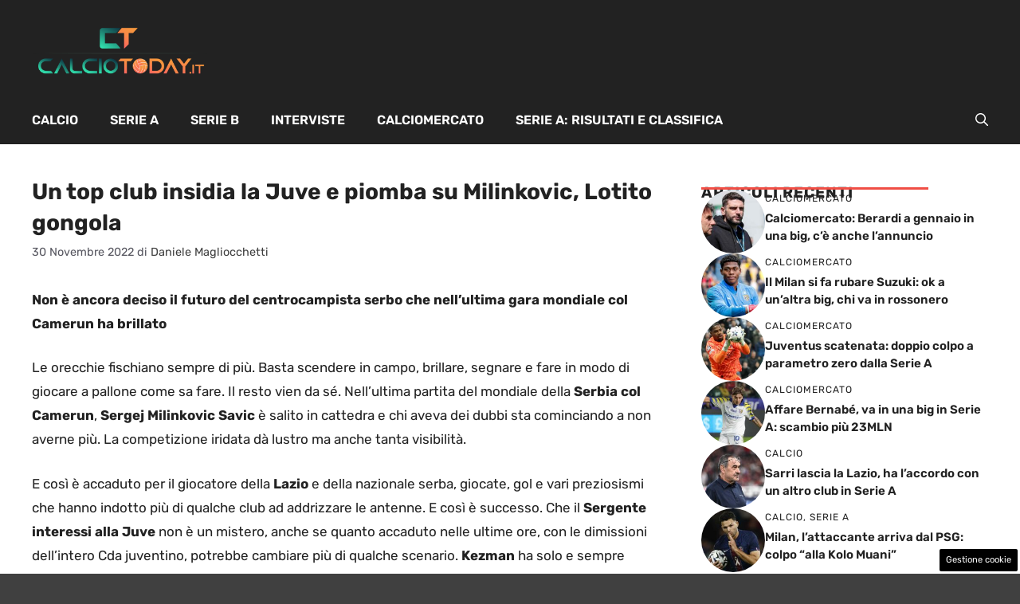

--- FILE ---
content_type: application/javascript; charset=utf-8
request_url: https://widgets.sir.sportradar.com/f331979db2d56b7e103c588468868ab0/widgetloader
body_size: 67590
content:
!function(){var t=function(){var t,e=document.currentScript;if(e&&(e.src||"sr-widgetloader"===e.id))t=e;else if(!(t=document.getElementById("sr-widgetloader"))){for(var r,i=document.getElementsByTagName("script"),n=i.length,d=0;d<n;d++){if(i[d].src.match(/^[^?]*widgetloader/i)){t=i[d];break}!r&&i[d].src.match(/widgetloader/i)&&(r=i[d])}t=t||r}if(!t)throw new Error("Could not find current script tag");return t}().getAttribute("n")||"SIR";(t=window[t])&&t.i||(function(){(function(){"use strict";var e={};var t={};function a(c){var m=t[c];if(m!==undefined){return m.exports}var s=t[c]={id:c,loaded:false,exports:{}};e[c].call(s.exports,s,s.exports,a);s.loaded=true;return s.exports}a.m=e;a.c=t;!function(){a.amdD=function(){throw new Error("define cannot be used indirect")}}();!function(){a.amdO={}}();!function(){var e=[];a.O=function(t,c,m,s){if(c){s=s||0;for(var d=e.length;d>0&&e[d-1][2]>s;d--)e[d]=e[d-1];e[d]=[c,m,s];return}var i=Infinity;for(var d=0;d<e.length;d++){var c=e[d][0];var m=e[d][1];var s=e[d][2];var _=true;for(var f=0;f<c.length;f++){if((s&1===0||i>=s)&&Object.keys(a.O).every(function(e){return a.O[e](c[f])})){c.splice(f--,1)}else{_=false;if(s<i)i=s}}if(_){e.splice(d--,1);var l=m();if(l!==undefined)t=l}}return t}}();!function(){a.n=function(e){var t=e&&e.__esModule?function(){return e["default"]}:function(){return e};a.d(t,{a:t});return t}}();!function(){var e=Object.getPrototypeOf?function(e){return Object.getPrototypeOf(e)}:function(e){return e.__proto__};var t;a.t=function(c,m){if(m&1)c=this(c);if(m&8)return c;if(typeof c==="object"&&c){if(m&4&&c.__esModule)return c;if(m&16&&typeof c.then==="function")return c}var s=Object.create(null);a.r(s);var d={};t=t||[null,e({}),e([]),e(e)];for(var i=m&2&&c;typeof i=="object"&&!~t.indexOf(i);i=e(i)){Object.getOwnPropertyNames(i).forEach(function(e){d[e]=function(){return c[e]}})}d["default"]=function(){return c};a.d(s,d);return s}}();!function(){a.d=function(e,t){for(var c in t){if(a.o(t,c)&&!a.o(e,c)){Object.defineProperty(e,c,{enumerable:true,get:t[c]})}}}}();!function(){a.f={};a.e=function(e){return Promise.all(Object.keys(a.f).reduce(function(t,c){a.f[c](e,t);return t},[]))}}();!function(){a.u=function(e){if(e===13411)return"js/entry.react-vendor.bda7e209.js";return"js/chunk."+({119:"match.lmt_sticky_23",370:"headToHead.widgets_19",953:"virtualStadium.button",1323:"player.basketball.info",1399:"match.lmt_status_71",1919:"match.lmtPlus_statistics_5",1956:"customBet_customCustomBetProvider",2417:"match.preview_standings_2",2447:"match.lmt_23",2574:"custom.lastMeetingsChart",2677:"match.preview_matchInfo_2",2860:"match.lineups",3288:"testWidgets.lmtStatsList",3591:"custom.carouselStatistics",3717:"reactloader",4163:"match.lmt_5",4382:"vs.betInsights",4437:"meta.matchChangeListener",4677:"match.avgGoalsScoredConceded",5246:"match.lmtPlus_scorecard_21",5412:"match.lmtPlus_headToHead_4",5483:"match.preview_lineups_3",5658:"match.lmt_ent_6",6053:"headToHead.widgets_23",6548:"match.lmtPlus_headToHead_22",6647:"demo.vlmtFixtures",6756:"match.lmtPlus_statistics_37",6983:"match.lmt_1",7006:"match.lmtCustom_scoreboard_classic",7563:"match.winProbability",8088:"match.preview_standings_23",8359:"match.lmtCustom_odds",8503:"sportcenter.teamHighlight",8757:"betRecommendation",9053:"match.lmt_21",9393:"headToHead.widgets_12",9548:"demo_client_marketSelector",9667:"match.lmt_status_31",9996:"team.basketball.leaderboard",10108:"match.lmt_sticky_20",10354:"match.lmt_sticky_71",10631:"demo_client_leagues",10700:"immersiveTennis.standalone",11207:"team.basketball.info",11686:"match.preview_lineups_6",11861:"match.lmt_ent_1",12045:"match.lmtPlus_statistics_common_wrapper",12350:"match.preview_teamStats_2",12459:"match.verticalTimeline",12751:"match.lmtPlus_headToHead_21",13420:"match.heatmap",13730:"match.lmtPlus_lineups_21",14176:"match.lmtPlus_lineups_16",14291:"match.preview_standings_20",14329:"demo_client_lmtSettings",14334:"match.basketball.boxScore",14483:"match.commentary",14520:"match.preview_teamStats_22",15226:"match.preview_standings_1",15401:"match.lmtPlus_headToHead_1",15465:"customBet_uofProxyCustomBetProvider",15486:"match.preview_matchInfo_1",16972:"match.lmt_2",17174:"match.basketball.teamSummary",17592:"match.lmtCustom_timeline",17726:"match.preview_leaders_4",17739:"custom.matchDetails",18021:"customBet_ccbTennisConfig",18221:"match.lmtPlus_headToHead_5",18458:"match.preview_playerStats_19",18804:"sportcenter.scoreboard",18809:"match.ballPossession",20194:"match.lmt_138",20444:"betRecommendation.similarBets",20870:"demo_client_getCode",21429:"match.preview_standings_6",21453:"match.lmtPlus_lmt",21512:"match.preview_leaders_2",21722:"match.lmtCustom",22589:"headToHead.widgets_34",23141:"headToHead.widgets",23363:"testWidgets.uiDemo",23457:"season.standings",23578:"match.lmt_4",24179:"match.lmtCustom_basket_statistics",24670:"match.lmt_ent_2",25159:"match.preview_teamStats_3",25319:"match.lmtPlus_statistics_16",25897:"meta.hottestMatchSelector",27454:"match.preview_playerProfiles_5",27715:"match.preview_leaders_1",27849:"match.preview_teamStats_16",28210:"match.lmtPlus_headToHead_2",28405:"headToHead.widgets_16",28456:"match.lmt_ent_4",28473:"match.preview_lineups_12",29333:"meta.scrollable",29397:"match.lmtPlus_boxscore_16",29781:"match.lmt_3",30789:"pcs.scoreboard",31018:"match.lmt_71",32195:"match.lmtPlus_statisticsRow_3",32335:"match.lmt",33262:"headToHead.widgets_6",34197:"virtualStadium",34238:"match.preview_standings_5",34321:"match.preview_leaders_3",34343:"vs.lmtPlus",34360:"match.lmtCustom_detailedStatistics",34583:"match.lmtPlus_headToHead_29",35e3:"match.lmtPlus_standings_0",35324:"sportcenter.tournamentCountdown",35814:"match.odds",36109:"match.lmt_sticky_3",36594:"match.avgGoalsPerPeriod",37320:"match.preview_standings_16",38897:"match.lmtCustom_scoreboard_extended",40004:"match.preview_ranking_19",40755:"match.factsandfigures",40871:"match.lmtPlus_timelineRow_3",41073:"match.lmtPlus_playerStats_6",41265:"match.lmt_ent_5",41396:"season.liveTable",41871:"match.headToHead",41935:"betRecommendation.eventList",42100:"demo_client_widgetSettings",42131:"team.leaderboard",42572:"betRecommendation.markets",42880:"match.lmtPlus_statistics_19",43251:"headToHead.widgets_3",43254:"betRecommendation.swipeBet_1",43357:"match.lmt_cricket_playon_21",43513:"match.lmt_sticky_14",43831:"match.correctScoreMatrix",44247:"custom.lastMatches",44277:"match.lmt_var_1",44455:"tournament.preview_teams_1",44731:"match.lmt_34",44772:"match.lmtPlus_highlights_list",46098:"match.lmt_sticky_4",46526:"tournament.preview_standings_1",47331:"match.lmtPlus_nonMlbHeadToHead_3",47520:"custom.immersiveBet.tennisTimeline",47645:"match.preview_lineups_16",47883:"betInsights",47935:"pcs.scoreboard.mock",48849:"match.lmt_ent_34",49110:"betRecommendation.swipeBet",49638:"meta.matchSelector",49857:"headToHead.widgets_1",49947:"match.lmt_ft_2",50009:"match.lmtPlus_lineups_2",50745:"match.lmtPlus_statistics_21",50934:"match.lmt_31",51090:"meta.licensingInfo",51341:"player.basketball.playerStatsPerTeam",51553:"custom.statistics",52465:"a11y-checker",52550:"tournament.preview_overview_1",52690:"season.outcome",52772:"match.lmt_19",52829:"match.lmtPlus_lineups_6",52831:"vs.betInsightsTournament",53047:"betRecommendation.myCombo",53214:"match.lmtCustom_headToHead",53310:"match.lmt_sticky_31",53787:"match.lmtPlus_pointByPoint",54720:"match.lmt_37",54923:"custom.tournamentHighlight",55052:"match.lmt_ent_31",55498:"match.lmt_sticky_138",56060:"headToHead.widgets_4",56158:"match.lmtPlus_statistics_71",56182:"betInsights.tournament",56332:"match.preview_standings_12",56561:"match.preview_teamStats_34",56586:"vs.lmtCompact",57068:"testWidgets.chartList",57096:"match.lmt_sticky_37",57289:"match.lmtPlus_statistics_3",58061:"match.lmtPlus_headToHead_16",58334:"match.scoreboard",58907:"match.lmt_sticky_5",59479:"match.lmtCustom_matchCommentary",59503:"match.preview_playoffs_1",59601:"match.preview_standings_31",60367:"customBet",60518:"match.preview_ranking_22",61423:"headToHead.widgets_29",61743:"match.lmtPlus_headToHead_common_wrapper",61935:"match.lmtCustom_table",62047:"virtualStadium.chat",62072:"match.lmtPlus_standings_set",62100:"match.lmt_status_29",62294:"nba.season.cupRoster",62522:"headToHead.widgets_60",62666:"headToHead.widgets_2",62764:"match.preview_teamStats_31",62818:"match.lmtPlus_lineups_1",63121:"betRecommendation.leagues",63261:"match.lmtPlus_momentum_0",63299:"match.lmt_sticky_34",63429:"custom.headToHeadLight",63458:"match.preview_standings_29",63512:"match.lmt_status_5",63554:"match.lmtPlus_statistics_22",63669:"betConcierge",64517:"match.lmt_status_20",64603:"match.basketball.heatmap",64678:"customBet_ccbIceHockeyConfig",65804:"match.preview_standings_34",67122:"team.info",67298:"match.lmtCompact",67595:"demo_client_stylingStatisticsCentre",68130:"dbg_lmt",68376:"match.preview_matchInfo_12",68869:"headToHead.widgets_5",68896:"match.lmt_sticky_6",69131:"match.lmt_sticky_16",69385:"match.lmt_7mt_6",69541:"custom.unibet.matchExtended",69686:"match.preview_cup_2",69715:"match.lmt_status_6",69876:"match.preview_lineups_4",69919:"team.basketball.teamComparison",70446:"headToHead.widgets_20",70642:"season.toplists",70705:"match.gamePulse",70836:"betAssist.widgets",71201:"match.lmt_ent_23",71548:"match.lmt_sticky_19",71716:"match.lmt_sticky_2",71743:"match.lmtPlus",72535:"match.lmt_status_2",72577:"match.lmtPlus_statistics_29",72927:"match.preview_standings_19",73089:"match.generalStatistics",73472:"match.preview_cup_4",74187:"match.basketball.teamRoster",74232:"headToHead.widgets_26",74434:"match.lmt_ent_1_new",75565:"match.lmtLight",75602:"custom.immersiveBet.tennisWinProbability",75751:"match.preview_lineups_29",76321:"match.lmt_status_4",76505:"match.statistics",76673:"demo_client_themeSelector",76735:"match.preview_leaders_16",77059:"match.preview_matchInfo_4",77125:"match.lmt_status_138",77326:"match.lmt_status_23",77919:"match.lmt_sticky_1",77987:"match.lmt_16",78102:"match.preview_ranking_31",78703:"tournament.preview_results_1",78913:"match.preview_teamStats_23",79321:"match.lmtPlus_switcher_common",79338:"custom.immersiveBet.betAssist.tennisStandalone",79590:"match.lmtPlus_probabilities_0",79865:"match.preview_lineups_1",79922:"demo.lco",79928:"demo_client_sportSelector",80622:"match.momentum",80807:"match.lmt_12",82465:"demo.vlmt",82524:"match.lmt_status_1",82614:"match.lmt_status_12",82639:"tournament.preview_leaders_1",82699:"match.preview_teamStats_29",82907:"match.lmtPlus_statistics_1",83189:"match.preview_teamStats_1",83255:"headToHead.widgets_21",83487:"demo_client_customBetStyling",83665:"match.preview_matchInfo_6",84893:"match.lmt_sticky_29",84935:"meta.translation",85556:"match.preview",86822:"headToHead.widgets_37",86869:"match.lmt_status_37",87310:"match.lmt_sticky_22",87388:"match.preview_matchInfo_16",88425:"match.lmt_1_old",88454:"player.info",88527:"match.matchList",88543:"common_betstim",88650:"match.lmtPlus_boxscore_2",88833:"match.preview_standings_22",89101:"match.preview_cup_1",89110:"match.lmtPlus_statistics_4",89608:"match.preview_standings_3",89638:"match.lmt_22",89868:"match.preview_matchInfo_3",89882:"match.lmtPlus_headToHead_19",90046:"season.basketball.topPlayers",90135:"match.lmt_status_22",90163:"match.lmtPlus_boxScore_3",90252:"match.lmtPlus_playByPlay_0",90375:"match.lmtCustom_lineups",90608:"headToHead.widgets_31",90636:"demo_client_settings",90807:"betInsights_getMockInsights",91523:"headToHead.widgets_61",91722:"match.preview_teamStats_20",92262:"match.lmtPlus_momentum_3",92603:"match.lmtPlus_headToHead_3",92674:"match.preview_lineups_2",92896:"match.lmtPlus_statistics_2",93244:"headToHead.widgets_22",93338:"match.preview_teamStats_6",93451:"season.cupRoster",93607:"match.lmt_status_1_new",93638:"match.scoringProbabilityPerPeriod",94080:"tournament.preview",94345:"sportcenter.headToHeadV2",95716:"match.lmtPlus_statistics_6",96244:"match.lmt_20",96474:"match.preview_matchInfo_5",96584:"headToHead.widgets_13",97221:"team.comparison",97478:"customBet_cbSoccerConfig",97960:"match.lmt_6",98232:"match.lmtCustom_statistics",98478:"season.basketball.injuries",98631:"match.preview_standings_4",98661:"match.lmt_29",98764:"season.fixtures",98806:"match.lmtPlus_headToHead_6",98857:"demo_client_lmtSelector",99460:"match.lmtPlus_momentum_21",99678:"match.lmt_status_34",99784:"match.preview_teamStats_4",99893:"customBet_ccbBasketballConfig"}[e]||e)+"."+{53:"65983170",119:"74df2004",327:"f936ace2",370:"1bba1976",437:"9461d5df",532:"2b98b49e",592:"0120d3f6",842:"f6bbbea0",953:"38eae0a1",1323:"3ee1430a",1399:"96ad1283",1431:"63d9ec32",1613:"ceedad9e",1919:"3081611f",1956:"9c2130b3",2015:"b530d963",2417:"55b29620",2447:"0dff2478",2574:"b5c3306a",2677:"8369984d",2838:"fbc6225a",2860:"323db2c7",3052:"bd93f441",3288:"52164e69",3591:"7864291f",3717:"a1061822",3833:"edba1807",4163:"6be71d20",4382:"e50b4d77",4437:"eb839fcb",4677:"efe60809",4786:"12cc17ff",5202:"02a5b3c2",5246:"3c20f015",5412:"c4821f2a",5483:"988e3e2b",5658:"816b0a20",5819:"fa3c33e7",5862:"32e4ac07",6053:"e6735c8a",6479:"6b26c6cc",6548:"0df2772c",6647:"43bd54bd",6756:"f06c9009",6983:"af8667d3",7006:"8f1dbdf2",7387:"a36bfb35",7563:"6423bf53",7698:"fd6e223a",7727:"5a3e982f",8088:"81db9ba7",8359:"7c22fe9a",8503:"50e933ac",8757:"143c9e46",9053:"66472780",9393:"8b0418d6",9548:"83f9c5c1",9667:"b2ba66c7",9782:"e8eaeb03",9996:"23ebeb75",10033:"899bad45",10085:"c45ce712",10108:"ff9e8fde",10112:"8631ea76",10354:"d62a02a4",10582:"1e8134f5",10631:"b4c9fe34",10700:"10658915",11006:"292f77b3",11147:"de231c29",11207:"604cd2f1",11385:"c034c042",11431:"a224fb93",11686:"4c03fa75",11858:"20a81856",11861:"41e4f9ee",12045:"e30282a2",12096:"d8b83912",12136:"57bc71d6",12350:"2db13e65",12402:"634989f9",12438:"d53fab96",12459:"27fee8ba",12751:"8b34e5c0",13420:"2ff8d95d",13658:"3ad2647e",13730:"a57b418a",13807:"132274e4",14176:"efbbf32c",14279:"e6c3c936",14284:"d20e5a1f",14291:"2fd115e8",14329:"5cb021cf",14334:"954027af",14483:"e4b9c292",14520:"f8081de1",14866:"47bf9bb2",14876:"35363bd4",15097:"6dd4943e",15226:"8a5e8403",15401:"f13104f6",15465:"e71e2a3d",15486:"8ebfb2a8",15618:"391c8142",15827:"e4d9886a",15829:"501f91c6",15880:"223e114a",16972:"6ccfc928",17174:"c4cc70b7",17454:"15b8f17a",17592:"12026847",17726:"4000a692",17739:"61838f9b",17849:"65b7887b",18021:"130156d7",18090:"83d3c940",18221:"01b43040",18234:"3bf21d58",18338:"67789c8c",18371:"3fa8a8d8",18458:"c6953207",18464:"87c075f9",18661:"907adfac",18801:"6ed7eb63",18804:"d5e109b5",18809:"8c3a3a6e",19042:"f3a74b81",19214:"1a80b02f",19224:"8f3a8177",19636:"e14514cb",20062:"c74c4280",20194:"e170351d",20444:"a2e21c2c",20870:"bfed0847",20942:"5b32ca8f",21056:"2c92d738",21229:"f63940a9",21429:"b278f8b2",21453:"c7099961",21512:"177daa20",21722:"dc16ef76",22020:"7f5e2d8e",22141:"243acdd2",22150:"2816cfa0",22201:"fd2dd185",22438:"5e9321a9",22589:"c8d65ce0",23122:"58eb9b40",23141:"1b3530bb",23363:"75ce36e8",23434:"71b4ca4b",23457:"f54cec8d",23578:"4dc1ffc2",23856:"c68e8855",24179:"8dbe752e",24251:"3b49df26",24378:"b19d024a",24446:"ff3c54e0",24629:"39e6f351",24670:"aa48754e",25159:"f4a9a772",25319:"22ad4b1b",25356:"b0441a1b",25363:"529ffcdd",25601:"7e84cb81",25609:"e0452734",25682:"7ee45604",25724:"f7857d91",25897:"c656a244",26254:"67e7901a",26475:"632ae3be",26544:"9869e20f",26909:"885cffd8",27305:"fe01ea49",27335:"bb4b488c",27362:"b3364e1e",27454:"6756bf30",27715:"36642fa2",27849:"b2afa14a",28210:"b5c8f805",28405:"1637edf0",28456:"9700cf56",28473:"a43e773c",28883:"e1013785",28905:"930836c0",29057:"095d4bf6",29167:"5cbc4952",29209:"55b57048",29333:"f9bc6078",29397:"15ff9514",29781:"3fb7c61a",30789:"743b47c9",31016:"c5c1ac8f",31018:"56d63175",31031:"03358a5b",32017:"2736cb0c",32148:"e7702b95",32195:"1aca466c",32309:"8564541f",32335:"fddedbf7",32440:"970fe8a6",32542:"62589a3a",32798:"976d8748",32932:"450c58e1",33240:"d1a6f055",33262:"1616b65a",33381:"3d28b1f0",33400:"b031793e",33770:"ae577092",33874:"bba4c71e",34197:"60419a61",34238:"6811421e",34258:"cef0a8a4",34321:"6409b749",34343:"0dc96469",34360:"282b0ade",34583:"805e981c",34817:"09f83504",35e3:"b2c55b2a",35324:"deb978aa",35516:"f3163e46",35814:"bf488503",36073:"3a5ef181",36109:"11d1ccd5",36367:"f4b8cd8d",36594:"d6f24b0e",36604:"02e28cd8",36678:"bb978857",36817:"605abeaf",37230:"f9c76183",37314:"4dcfcf01",37320:"f2cd7dc4",37540:"ced1adfe",37984:"f7eef3ae",38266:"c2a9c373",38763:"cd36ba4f",38897:"1eae064c",38932:"d4d4677d",39033:"d64338ff",39122:"70590fd8",39339:"d1d48fef",40004:"7ffb8ae9",40755:"43f37fb2",40871:"9ec5adef",41073:"c0a191cc",41265:"93bb43c3",41271:"0984a5dc",41396:"748238cc",41535:"ca581c44",41871:"659f4b16",41935:"a17154a6",42100:"2b056c3c",42127:"834197b4",42131:"18e9437a",42572:"a78dfbbe",42603:"c54a8285",42880:"adcf1275",42973:"badfd6e7",43251:"84c7077c",43254:"bfa6b0c8",43357:"fa6f8f6d",43513:"e004e6a1",43756:"0ef4e388",43831:"ed45209f",44247:"3e94fd5d",44277:"2358faa4",44455:"9500cde9",44731:"8f8942b8",44772:"9268fd0f",45070:"47f3089e",45308:"f1e72d91",45768:"dc7199e9",45969:"7ca4c186",46098:"433d6e9d",46170:"e63c7ad6",46526:"59dba991",46685:"11b09af4",46708:"a1b3c021",46873:"7717deff",47269:"10f5921a",47331:"1cadf175",47520:"db0563b2",47587:"5edb55a7",47645:"c531a24f",47883:"9e5df6c9",47935:"f2d99f89",48016:"e4cbbd77",48695:"9d31d463",48771:"96354814",48849:"30466377",48970:"37852739",49110:"9837da14",49182:"dcf91e6e",49638:"1349175b",49676:"64223172",49857:"490a9959",49947:"2f7845d9",50009:"35fc2011",50205:"750022b3",50239:"11947470",50398:"04702c00",50429:"3615d929",50488:"bf09c2cc",50745:"a04c9934",50934:"d0fa3844",51013:"01f3e9ab",51090:"3a48128a",51341:"f3077836",51471:"037ad74a",51494:"0bc8b34c",51553:"74c21e55",52465:"9a9a23fe",52550:"e73b9ed5",52690:"29f50f85",52772:"59940249",52829:"85a358eb",52831:"46a233a6",52994:"a1f554cb",53047:"53696f91",53198:"552957e0",53214:"d5e6422f",53310:"52463653",53543:"cafe8bd4",53787:"93ed442b",53931:"6532ae52",54021:"ddd58eb3",54423:"b8118192",54445:"4035b15e",54720:"1d0b5e3d",54923:"fa6e0124",55052:"bffbac2a",55498:"c54f742e",55520:"6e57d0a3",55561:"ba88b9bf",55564:"8b4c9e6e",55889:"18ff27eb",56060:"15bdba47",56158:"4c5d90d4",56162:"0264b330",56182:"f8590096",56332:"af957b8a",56385:"c37f05a1",56425:"a1fc4ba8",56561:"b491a5de",56586:"f6c8a42d",56623:"6591a005",57068:"e7bf06b5",57096:"b5751e83",57289:"48f5b7b2",58061:"3395cce0",58074:"a3a951d9",58334:"5e5ed19f",58344:"c0bd5150",58907:"cd960897",59049:"5cece028",59479:"b0d822d8",59503:"4bfb9e9c",59601:"2f01d575",60345:"dbc14be3",60367:"6529622b",60518:"a756c152",60574:"7703b644",61152:"7782f5b6",61409:"84cf6bac",61423:"69d7e853",61741:"fb469fdc",61743:"1be29d90",61935:"6df79bb9",61951:"bdb39c10",62047:"b3e13314",62072:"44f29be3",62100:"43a0e638",62190:"48a98ca2",62294:"c4d16020",62522:"7de2d897",62639:"16156e25",62666:"550b8be3",62764:"d7ab7dd7",62818:"1770e7e9",63121:"74a8afff",63260:"84202984",63261:"b6b20869",63299:"3e8d7886",63429:"43b06804",63458:"665eb368",63512:"27b34172",63554:"cd6b10a5",63578:"6306cd67",63622:"882bd1f4",63669:"203fa4f0",63743:"12098acf",63748:"f8848d61",63891:"b6777e07",64517:"e6d2e6c8",64603:"58970d64",64678:"e3eb9b25",64791:"0fa9e52d",65074:"ff857ecd",65178:"ff8f18fb",65373:"1ce06754",65658:"0a095c02",65804:"2dc6514e",66427:"54171ea1",66821:"dc363217",67122:"cdc2b10c",67298:"ae737aab",67361:"8f49c684",67595:"e8a71d48",68042:"e80c4be0",68060:"ae9f5aa4",68130:"7ac88f69",68376:"ef73f263",68700:"d8030329",68869:"7cedcad0",68896:"36428fcc",68934:"314ef93c",69131:"9b3356de",69374:"b3219bf8",69385:"6b29a07c",69541:"5551c4c2",69686:"ccb770ee",69715:"d303df87",69846:"ad72d623",69876:"a144d08c",69884:"059d7249",69919:"a699fe87",70017:"027ce2bd",70446:"a0e8a330",70552:"5544a7da",70642:"07c8d625",70705:"b2925ea4",70836:"3cd11f6c",71201:"2899260c",71548:"1ef8da7c",71703:"1aef8662",71713:"fb3f9d5f",71716:"32ef7f1b",71743:"a572f938",72311:"04ace35f",72393:"cd52f446",72535:"f1fd022e",72577:"3337c0d7",72662:"bc822a4a",72927:"0c5fa804",73089:"dfd2f061",73268:"99ecc865",73279:"6c44cba5",73472:"6911fc2d",73576:"b81b1663",73620:"68ba715e",73680:"488480d9",74127:"aa7cce7d",74187:"d68133a4",74232:"b0314fdc",74398:"268328a6",74434:"18f40620",74800:"a93f3bb9",74837:"110e5442",74841:"db3189b4",75152:"fe37fbda",75565:"795afb1c",75570:"345b7195",75602:"30822177",75751:"8987f21d",75833:"271e5cf7",75838:"d673af7b",75913:"892bf5fb",75924:"d1cefb23",76140:"ffa7cb2a",76321:"f45dcca4",76505:"23e0391f",76607:"0f2b6846",76673:"6447ada4",76735:"4f3b210d",77059:"159a6f26",77125:"88c28625",77297:"88f13ede",77326:"46eb1bd9",77919:"f29552ce",77987:"41c8ca48",78054:"6b20b916",78070:"3ba6317f",78102:"34978ade",78701:"82ceaf9b",78703:"d5b5c386",78913:"9c7f2f09",78945:"37f6240c",79321:"c76faa59",79338:"67a741b8",79348:"50825076",79372:"dff0ce31",79590:"6286d463",79865:"1ce84aca",79922:"1ec0ad35",79928:"a0078ee1",79994:"af3a2c2f",80016:"70841f70",80272:"dd3599a2",80327:"18ee1183",80622:"db98b7aa",80807:"911d4e4b",81170:"d6904205",81192:"f5422553",82447:"6d0ee0ff",82465:"6348326c",82524:"6439c268",82614:"596a3d2c",82639:"69636078",82699:"d815d01c",82718:"9f44f1f9",82814:"663b69b2",82907:"4b50e96c",82983:"dd3792a4",83189:"57e31935",83255:"0235fc5c",83432:"f05759f0",83487:"3bc3d8db",83611:"c16142e9",83665:"d4e8263e",83958:"3558f664",84862:"df715222",84893:"a0ceb797",84935:"abd8d770",85113:"cc4cb6a8",85265:"d3240756",85307:"eccd8f5e",85539:"cf51ef5c",85556:"0512f2da",86822:"1108b428",86869:"07f4588b",87061:"d9290f1b",87101:"9b3b0a76",87310:"02d643a6",87367:"55f7c3e0",87388:"9b47dfca",87537:"543c6128",87636:"88a2ba3b",88319:"17b911d7",88425:"2444632f",88454:"10ec3a1a",88527:"2cfabc44",88528:"811277e9",88543:"b17064d5",88650:"18be38c1",88702:"51c33073",88833:"9cadf86d",88912:"4fad155e",89101:"b9ff8314",89110:"5a138268",89575:"dc6f74f3",89608:"47c2696c",89638:"a06ae5e7",89648:"609776bb",89717:"85bfdb67",89868:"e0518fd3",89882:"e1b18bc5",90046:"4ba02159",90135:"5aad0219",90163:"94238f69",90252:"11b86c09",90375:"31e4dd84",90606:"aaeebd6c",90608:"d1ff5af4",90613:"4f3359a8",90636:"4e7c42cf",90795:"06a1ff98",90807:"e3759a17",91236:"11269cb4",91447:"452cdd08",91498:"da211c4d",91523:"884036e0",91680:"18e2d2ac",91722:"f03eae71",92262:"27aeb12f",92277:"ecd40a7e",92603:"cd6b26af",92674:"b3c78569",92896:"115f19d0",92992:"ef470d04",93195:"d7a30db8",93244:"ca12eea2",93338:"a139eaf2",93451:"bb47c13e",93536:"06bd993f",93607:"5ac3e8f9",93638:"82600352",93711:"f41dcfe3",94080:"7eecd73f",94345:"b2198b8b",94577:"476e03f6",94702:"14b10e33",95002:"1a2a69c3",95126:"5a776efa",95716:"e04d54a5",95889:"b43756b5",96244:"c4e97126",96474:"f5294fe8",96584:"3c5ed821",97161:"5b16c44a",97221:"921ce55c",97477:"4ce7eac9",97478:"b292445f",97557:"169656c4",97777:"466b5eda",97893:"ef2f2240",97960:"9231b33c",98215:"9f90d21c",98232:"8b9c9cab",98418:"aaee7cc3",98478:"a36e8c0b",98631:"b22a9a7c",98661:"0e3534b4",98762:"d548ec8f",98764:"1ae43ef9",98806:"563185b9",98857:"9820a4a3",99460:"08b6c4d4",99495:"4f31f99a",99655:"82dec7d5",99678:"7cc826da",99784:"7046d3c1",99832:"8e3426fd",99893:"8d6d4f96"}[e]+".js"}}();!function(){a.miniCssF=function(e){return"css/chunk."+({119:"match.lmt_sticky_23",370:"headToHead.widgets_19",953:"virtualStadium.button",1323:"player.basketball.info",1399:"match.lmt_status_71",1919:"match.lmtPlus_statistics_5",2417:"match.preview_standings_2",2447:"match.lmt_23",2574:"custom.lastMeetingsChart",2677:"match.preview_matchInfo_2",2860:"match.lineups",3288:"testWidgets.lmtStatsList",3591:"custom.carouselStatistics",4163:"match.lmt_5",4437:"meta.matchChangeListener",4677:"match.avgGoalsScoredConceded",5246:"match.lmtPlus_scorecard_21",5412:"match.lmtPlus_headToHead_4",5483:"match.preview_lineups_3",5658:"match.lmt_ent_6",6053:"headToHead.widgets_23",6548:"match.lmtPlus_headToHead_22",6647:"demo.vlmtFixtures",6756:"match.lmtPlus_statistics_37",6983:"match.lmt_1",7006:"match.lmtCustom_scoreboard_classic",7563:"match.winProbability",8088:"match.preview_standings_23",8359:"match.lmtCustom_odds",8503:"sportcenter.teamHighlight",8757:"betRecommendation",9053:"match.lmt_21",9393:"headToHead.widgets_12",9548:"demo_client_marketSelector",9667:"match.lmt_status_31",9996:"team.basketball.leaderboard",10108:"match.lmt_sticky_20",10354:"match.lmt_sticky_71",10631:"demo_client_leagues",10700:"immersiveTennis.standalone",11207:"team.basketball.info",11686:"match.preview_lineups_6",11861:"match.lmt_ent_1",12045:"match.lmtPlus_statistics_common_wrapper",12350:"match.preview_teamStats_2",12459:"match.verticalTimeline",13420:"match.heatmap",13730:"match.lmtPlus_lineups_21",14176:"match.lmtPlus_lineups_16",14291:"match.preview_standings_20",14329:"demo_client_lmtSettings",14334:"match.basketball.boxScore",14483:"match.commentary",14520:"match.preview_teamStats_22",15226:"match.preview_standings_1",15401:"match.lmtPlus_headToHead_1",15486:"match.preview_matchInfo_1",16972:"match.lmt_2",17174:"match.basketball.teamSummary",17592:"match.lmtCustom_timeline",17726:"match.preview_leaders_4",17739:"custom.matchDetails",18221:"match.lmtPlus_headToHead_5",18458:"match.preview_playerStats_19",18804:"sportcenter.scoreboard",18809:"match.ballPossession",20194:"match.lmt_138",20444:"betRecommendation.similarBets",20870:"demo_client_getCode",21429:"match.preview_standings_6",21453:"match.lmtPlus_lmt",21512:"match.preview_leaders_2",21722:"match.lmtCustom",22589:"headToHead.widgets_34",23141:"headToHead.widgets",23363:"testWidgets.uiDemo",23457:"season.standings",23578:"match.lmt_4",24670:"match.lmt_ent_2",25159:"match.preview_teamStats_3",25319:"match.lmtPlus_statistics_16",25897:"meta.hottestMatchSelector",27454:"match.preview_playerProfiles_5",27715:"match.preview_leaders_1",27849:"match.preview_teamStats_16",28210:"match.lmtPlus_headToHead_2",28405:"headToHead.widgets_16",28456:"match.lmt_ent_4",28473:"match.preview_lineups_12",29333:"meta.scrollable",29397:"match.lmtPlus_boxscore_16",29781:"match.lmt_3",30789:"pcs.scoreboard",31018:"match.lmt_71",32195:"match.lmtPlus_statisticsRow_3",32335:"match.lmt",33262:"headToHead.widgets_6",34238:"match.preview_standings_5",34321:"match.preview_leaders_3",34343:"vs.lmtPlus",34360:"match.lmtCustom_detailedStatistics",34583:"match.lmtPlus_headToHead_29",35324:"sportcenter.tournamentCountdown",35814:"match.odds",36109:"match.lmt_sticky_3",36594:"match.avgGoalsPerPeriod",37320:"match.preview_standings_16",38897:"match.lmtCustom_scoreboard_extended",40004:"match.preview_ranking_19",40755:"match.factsandfigures",40871:"match.lmtPlus_timelineRow_3",41073:"match.lmtPlus_playerStats_6",41265:"match.lmt_ent_5",41396:"season.liveTable",41871:"match.headToHead",41935:"betRecommendation.eventList",42100:"demo_client_widgetSettings",42131:"team.leaderboard",42572:"betRecommendation.markets",42880:"match.lmtPlus_statistics_19",43251:"headToHead.widgets_3",43254:"betRecommendation.swipeBet_1",43513:"match.lmt_sticky_14",43831:"match.correctScoreMatrix",44247:"custom.lastMatches",44277:"match.lmt_var_1",44455:"tournament.preview_teams_1",44731:"match.lmt_34",44772:"match.lmtPlus_highlights_list",46098:"match.lmt_sticky_4",46526:"tournament.preview_standings_1",47331:"match.lmtPlus_nonMlbHeadToHead_3",47520:"custom.immersiveBet.tennisTimeline",47645:"match.preview_lineups_16",47883:"betInsights",48849:"match.lmt_ent_34",49110:"betRecommendation.swipeBet",49638:"meta.matchSelector",49857:"headToHead.widgets_1",49947:"match.lmt_ft_2",50009:"match.lmtPlus_lineups_2",50745:"match.lmtPlus_statistics_21",50934:"match.lmt_31",51090:"meta.licensingInfo",51341:"player.basketball.playerStatsPerTeam",51553:"custom.statistics",52550:"tournament.preview_overview_1",52690:"season.outcome",52772:"match.lmt_19",52829:"match.lmtPlus_lineups_6",53047:"betRecommendation.myCombo",53310:"match.lmt_sticky_31",53787:"match.lmtPlus_pointByPoint",54720:"match.lmt_37",54923:"custom.tournamentHighlight",55052:"match.lmt_ent_31",55498:"match.lmt_sticky_138",56060:"headToHead.widgets_4",56158:"match.lmtPlus_statistics_71",56182:"betInsights.tournament",56332:"match.preview_standings_12",56561:"match.preview_teamStats_34",56586:"vs.lmtCompact",57068:"testWidgets.chartList",57096:"match.lmt_sticky_37",57289:"match.lmtPlus_statistics_3",58334:"match.scoreboard",58907:"match.lmt_sticky_5",59479:"match.lmtCustom_matchCommentary",59503:"match.preview_playoffs_1",59601:"match.preview_standings_31",60367:"customBet",60518:"match.preview_ranking_22",61423:"headToHead.widgets_29",61743:"match.lmtPlus_headToHead_common_wrapper",62072:"match.lmtPlus_standings_set",62100:"match.lmt_status_29",62294:"nba.season.cupRoster",62522:"headToHead.widgets_60",62666:"headToHead.widgets_2",62764:"match.preview_teamStats_31",62818:"match.lmtPlus_lineups_1",63121:"betRecommendation.leagues",63299:"match.lmt_sticky_34",63429:"custom.headToHeadLight",63458:"match.preview_standings_29",63512:"match.lmt_status_5",63554:"match.lmtPlus_statistics_22",63669:"betConcierge",64517:"match.lmt_status_20",64603:"match.basketball.heatmap",65804:"match.preview_standings_34",67122:"team.info",67298:"match.lmtCompact",67595:"demo_client_stylingStatisticsCentre",68130:"dbg_lmt",68376:"match.preview_matchInfo_12",68869:"headToHead.widgets_5",68896:"match.lmt_sticky_6",69131:"match.lmt_sticky_16",69385:"match.lmt_7mt_6",69541:"custom.unibet.matchExtended",69686:"match.preview_cup_2",69715:"match.lmt_status_6",69876:"match.preview_lineups_4",69919:"team.basketball.teamComparison",70446:"headToHead.widgets_20",70642:"season.toplists",70836:"betAssist.widgets",71201:"match.lmt_ent_23",71548:"match.lmt_sticky_19",71716:"match.lmt_sticky_2",71743:"match.lmtPlus",72535:"match.lmt_status_2",72577:"match.lmtPlus_statistics_29",72927:"match.preview_standings_19",73089:"match.generalStatistics",73472:"match.preview_cup_4",74187:"match.basketball.teamRoster",74232:"headToHead.widgets_26",74434:"match.lmt_ent_1_new",75565:"match.lmtLight",75602:"custom.immersiveBet.tennisWinProbability",75751:"match.preview_lineups_29",76321:"match.lmt_status_4",76505:"match.statistics",76673:"demo_client_themeSelector",76735:"match.preview_leaders_16",77059:"match.preview_matchInfo_4",77125:"match.lmt_status_138",77326:"match.lmt_status_23",77919:"match.lmt_sticky_1",78102:"match.preview_ranking_31",78703:"tournament.preview_results_1",78913:"match.preview_teamStats_23",79321:"match.lmtPlus_switcher_common",79338:"custom.immersiveBet.betAssist.tennisStandalone",79590:"match.lmtPlus_probabilities_0",79865:"match.preview_lineups_1",79922:"demo.lco",79928:"demo_client_sportSelector",80622:"match.momentum",80807:"match.lmt_12",82465:"demo.vlmt",82524:"match.lmt_status_1",82614:"match.lmt_status_12",82639:"tournament.preview_leaders_1",82699:"match.preview_teamStats_29",82907:"match.lmtPlus_statistics_1",83189:"match.preview_teamStats_1",83255:"headToHead.widgets_21",83487:"demo_client_customBetStyling",83665:"match.preview_matchInfo_6",84893:"match.lmt_sticky_29",84935:"meta.translation",85556:"match.preview",86822:"headToHead.widgets_37",86869:"match.lmt_status_37",87310:"match.lmt_sticky_22",87388:"match.preview_matchInfo_16",88454:"player.info",88527:"match.matchList",88543:"common_betstim",88650:"match.lmtPlus_boxscore_2",88833:"match.preview_standings_22",89101:"match.preview_cup_1",89110:"match.lmtPlus_statistics_4",89608:"match.preview_standings_3",89638:"match.lmt_22",89868:"match.preview_matchInfo_3",89882:"match.lmtPlus_headToHead_19",90046:"season.basketball.topPlayers",90135:"match.lmt_status_22",90163:"match.lmtPlus_boxScore_3",90252:"match.lmtPlus_playByPlay_0",90375:"match.lmtCustom_lineups",90608:"headToHead.widgets_31",90636:"demo_client_settings",91523:"headToHead.widgets_61",91722:"match.preview_teamStats_20",92262:"match.lmtPlus_momentum_3",92603:"match.lmtPlus_headToHead_3",92674:"match.preview_lineups_2",92896:"match.lmtPlus_statistics_2",93244:"headToHead.widgets_22",93338:"match.preview_teamStats_6",93451:"season.cupRoster",93607:"match.lmt_status_1_new",93638:"match.scoringProbabilityPerPeriod",94080:"tournament.preview",94345:"sportcenter.headToHeadV2",95716:"match.lmtPlus_statistics_6",96244:"match.lmt_20",96474:"match.preview_matchInfo_5",96584:"headToHead.widgets_13",97221:"team.comparison",97960:"match.lmt_6",98232:"match.lmtCustom_statistics",98478:"season.basketball.injuries",98631:"match.preview_standings_4",98661:"match.lmt_29",98764:"season.fixtures",98806:"match.lmtPlus_headToHead_6",98857:"demo_client_lmtSelector",99460:"match.lmtPlus_momentum_21",99678:"match.lmt_status_34",99784:"match.preview_teamStats_4"}[e]||e)+"."+{53:"0c0a2334",119:"9871c924",370:"cee945d5",532:"71cb2895",953:"6276016d",1323:"11cf786d",1399:"8cf69657",1919:"672212bc",2417:"9a9d1a57",2447:"e3ba2d97",2574:"1b78f60b",2677:"d8043a17",2838:"2b02bf55",2860:"132b29fd",3288:"2d8bc1a8",3591:"ae511552",4163:"0f2bb0d8",4437:"1287e4b6",4677:"2caaf267",4786:"8d1d22db",5246:"5aab01f2",5412:"747af9d8",5483:"c2fee4da",5658:"a3030620",5862:"b7beab58",6053:"37cb5bd6",6548:"8eb78691",6647:"1df2d4c9",6756:"bf494e20",6983:"a7016bd1",7006:"aae3be30",7387:"973653b3",7563:"797b6de1",7698:"2ea06b4a",8088:"90c48886",8359:"0221a435",8503:"7ce494ba",8757:"9631b614",9053:"8f1c47b0",9393:"37cb5bd6",9548:"68c394da",9667:"d92f4545",9996:"36bf75e8",10033:"b5792a3f",10108:"78862c5c",10354:"c7df915e",10631:"c5428a30",10700:"9c7fe40c",11207:"ce7875ce",11686:"99b5b4ae",11861:"0b767fe3",12045:"53d332e6",12136:"54da015a",12350:"5b557000",12459:"b9faaa26",13420:"b5a3d493",13730:"0dcbf04c",13807:"9e8da5c7",14176:"57e9fbf8",14279:"d394b877",14291:"e7342df0",14329:"dee7063b",14334:"fe85492a",14483:"a0d91e8a",14520:"5b557000",15097:"68365973",15226:"6e575609",15401:"407f2f8e",15486:"95fad3d2",16972:"ec4019aa",17174:"adaffdf9",17454:"fd655294",17592:"e2a745e3",17726:"c6170cd8",17739:"086bc7e3",18221:"3abf6b5e",18458:"5b557000",18661:"91d2a123",18804:"611f0063",18809:"cc2c7eb7",19214:"bcefaa57",20194:"9c960cde",20444:"9631b614",20870:"62269cdb",20942:"95b2f313",21229:"1bcbe30d",21429:"41aa2bca",21453:"c9abc828",21512:"c6170cd8",21722:"bf0d737f",22141:"7a7dfcc9",22201:"3461db59",22438:"aa457823",22589:"337ea555",23141:"fc54b1ab",23363:"b3780ee9",23457:"be8dab01",23578:"0834931b",24251:"b6dddbf8",24670:"1ee4075a",25159:"bd38e38b",25319:"5ba580f7",25363:"96dc9731",25609:"a7119c01",25897:"1287e4b6",26544:"cc73a163",27305:"039f3a7d",27454:"0960d030",27715:"8c59595f",27849:"363a64dc",28210:"0e2c0e9f",28405:"37cb5bd6",28456:"99df16ba",28473:"2e0647b7",28883:"2c0897bb",29209:"dae17558",29333:"6d3a1928",29397:"1dddf6cd",29781:"95295b1d",30789:"91b43548",31016:"bee4c158",31018:"e526ae50",31031:"269a4e59",32195:"9facbc01",32335:"3ced7404",33262:"4b7b3c56",33770:"47504fa6",34238:"c3a949f4",34321:"6e271afd",34343:"d0417519",34360:"1ee66365",34583:"8c558a72",35324:"fefbda74",35814:"7071c904",36109:"17499d4f",36594:"7bb60c9d",36817:"08b79112",37314:"651526dc",37320:"d9da35fb",37540:"1688de06",38897:"f5a2caf6",39122:"32c8d609",40004:"b6f9a97b",40755:"919c6cd3",40871:"87fb84af",41073:"070ae9e9",41265:"45c6f907",41396:"5aaec6d4",41871:"5efb7841",41935:"8bbce485",42100:"d2f2b012",42131:"2a05d729",42572:"c9bebe07",42880:"ebf765cd",42973:"0ceb98d3",43251:"38f0f184",43254:"1c40240f",43513:"caeaa6e2",43831:"dddf8d7c",44247:"ee9bea78",44277:"04120a43",44455:"66675931",44731:"12c3b1d1",44772:"b3247564",45969:"587614e8",46098:"c8cf803e",46526:"add6edde",46685:"ff1ac667",46873:"77317e60",47331:"50c8bf49",47520:"b28a7878",47645:"2ff97fa7",47883:"932e73fb",48695:"ee6afa18",48771:"3c58671a",48849:"39c32ea8",49110:"0f6031d2",49638:"1287e4b6",49676:"ca99bd82",49857:"da965451",49947:"f07d0905",50009:"ade1a869",50205:"6d2440fa",50429:"df56dfe6",50745:"f86b1799",50934:"9d065b97",51090:"47e7a135",51341:"d5429faf",51553:"b9851a49",52550:"2613f381",52690:"8e00250f",52772:"9624348e",52829:"caef6635",53047:"af2e1c2b",53198:"449eb482",53310:"9954fd81",53787:"9a30c821",54720:"e8682e75",54923:"2baf7faa",55052:"39c32ea8",55498:"4c47c505",55520:"c1648fbc",55564:"a7864596",56060:"4b7b3c56",56158:"86ea4df9",56162:"2e9685ba",56182:"932e73fb",56332:"e991a981",56425:"c2d607bb",56561:"5b557000",56586:"b5d6fa1d",56623:"28d6bf41",57068:"1287e4b6",57096:"3fc0000e",57289:"859d178a",58074:"43a27eea",58334:"3b2b94e3",58907:"4fdcfaee",59049:"3fef9d73",59479:"7fb5e5ca",59503:"df31ebef",59601:"4ce5f0ef",60345:"e2121def",60367:"5055d3ad",60518:"ff25d4cc",61152:"5d89ec29",61423:"cbdc820d",61741:"22e9a840",61743:"fd632e60",62072:"8be18856",62100:"a91a1470",62190:"3de1dc3a",62294:"7e071d96",62522:"337ea555",62639:"4279b0fe",62666:"4b7b3c56",62764:"5b557000",62818:"9a431ae0",63121:"96e41771",63260:"48eb2e2e",63299:"55133d22",63429:"faa6fe2a",63458:"ba7fb8e7",63512:"107e6d6b",63554:"5ca6a21e",63622:"527a23c9",63669:"3eaf6499",64517:"d92f4545",64603:"437439d7",65804:"38a5107a",66821:"b6dce73b",67122:"d3f2d7ae",67298:"3ced7404",67595:"7a29d718",68130:"250024c1",68376:"9cfd0bda",68869:"ee8481d2",68896:"3e78dad6",68934:"9411a10b",69131:"26b75ae8",69374:"660a3581",69385:"09d3a8e1",69541:"c2fef09f",69686:"a0f0cf5c",69715:"a0e70977",69876:"322ceeda",69919:"168a5381",70446:"a953e61e",70642:"2a05d729",70836:"930eb835",71201:"39c32ea8",71548:"4fc42468",71703:"39fc746a",71716:"e661c41f",71743:"13ba07d2",72311:"5f5cd254",72535:"938960b8",72577:"c4a35e8a",72927:"0a96e955",73089:"c1a85df2",73268:"78b970cf",73472:"a0f0cf5c",73620:"db67b162",73680:"28bc8ad1",74127:"b6dce73b",74187:"fb7fb07a",74232:"87c2a34a",74434:"a1f5f5cf",74837:"19a51a54",75152:"530b606f",75565:"91b43548",75602:"4a667885",75751:"d9cb349f",76321:"9cbe7f67",76505:"afe8a83d",76673:"1e9b126d",76735:"8075b74b",77059:"c18733ef",77125:"36de07bc",77326:"d92f4545",77919:"f5473c24",78102:"dea02c70",78703:"292f9366",78913:"5b557000",78945:"dd7a7ce8",79321:"8fbaf776",79338:"7a1c7804",79372:"c06d2559",79590:"c37db868",79865:"cff6bc8a",79922:"a2ad7136",79928:"f5002f12",80622:"bcc5ef11",80807:"d9abf086",81170:"a87ed8c3",82465:"21f3a6e7",82524:"d92f4545",82614:"1803abef",82639:"956188d6",82699:"5b557000",82907:"bcefaa57",83189:"5b557000",83255:"1a3e2147",83487:"ec21095f",83665:"6b5f6cc8",84893:"63250f14",84935:"95140686",85307:"71e43210",85556:"1acce21b",86822:"a953e61e",86869:"8cf69657",87101:"4a86059f",87310:"d1871a41",87367:"7d489699",87388:"f85524a6",87537:"219d21a6",88454:"1099b42d",88527:"2da24bad",88528:"a2b47dfd",88543:"84b5c40f",88650:"c08bd037",88833:"7c908e4f",88912:"eedc32c0",89101:"a0f0cf5c",89110:"bce3d8ef",89608:"a90d92ac",89638:"44e61930",89868:"618782da",89882:"91636c28",90046:"6bbe42f0",90135:"8cf69657",90163:"b43f452c",90252:"c498b892",90375:"b1a34135",90608:"a953e61e",90636:"dee7063b",90795:"4993c8ae",91523:"cbdc820d",91722:"5b557000",92262:"a49f90a0",92603:"577a75c0",92674:"e94f1506",92896:"9f3af3c3",93195:"3a0b971a",93244:"cbdc820d",93338:"5b557000",93451:"6068bf2c",93607:"d92f4545",93638:"ebf6e5c3",93711:"f557b9f7",94080:"2d5e0b03",94345:"04b74e0d",95716:"f3b2d5be",96244:"9363b37a",96474:"494e18c7",96584:"87c2a34a",97221:"ea2ec83c",97960:"a3b1573c",98232:"dd723506",98478:"0749c740",98631:"be5b8938",98661:"e308d412",98762:"74311563",98764:"59000a9a",98806:"97c41591",98857:"416579fd",99460:"de0f9f27",99495:"d938a743",99678:"d92f4545",99784:"5b557000",99832:"c0867d61"}[e]+".css"}}();!function(){a.g=function(){if(typeof globalThis==="object")return globalThis;try{return this||new Function("return this")()}catch(e){if(typeof window==="object")return window}}()}();!function(){a.o=function(e,t){return Object.prototype.hasOwnProperty.call(e,t)}}();!function(){var e={};var t="client:";a.l=function(c,m,s,d){if(e[c]){e[c].push(m);return}var i,_;if(s!==undefined){var f=document.getElementsByTagName("script");for(var l=0;l<f.length;l++){var n=f[l];if(n.getAttribute("src")==c||n.getAttribute("data-webpack")==t+s){i=n;break}}}if(!i){_=true;i=document.createElement("script");i.charset="utf-8";i.timeout=120;if(a.nc){i.setAttribute("nonce",a.nc)}i.setAttribute("data-webpack",t+s);i.src=c}e[c]=[m];var b=function(t,a){i.onerror=i.onload=null;clearTimeout(o);var m=e[c];delete e[c];i.parentNode&&i.parentNode.removeChild(i);m&&m.forEach(function(e){return e(a)});if(t)return t(a)};var o=setTimeout(b.bind(null,undefined,{type:"timeout",target:i}),12e4);i.onerror=b.bind(null,i.onerror);i.onload=b.bind(null,i.onload);_&&document.head.appendChild(i)}}();!function(){a.r=function(e){if(typeof Symbol!=="undefined"&&Symbol.toStringTag){Object.defineProperty(e,Symbol.toStringTag,{value:"Module"})}Object.defineProperty(e,"__esModule",{value:true})}}();!function(){a.nmd=function(e){e.paths=[];if(!e.children)e.children=[];return e}}();!function(){a.p="/assets/"}();!function(){if(typeof document==="undefined")return;var e=function(e,t,c,m,s){var d=document.createElement("link");d.rel="stylesheet";d.type="text/css";if(a.nc){d.nonce=a.nc}var i=function(a){d.onerror=d.onload=null;if(a.type==="load"){m()}else{var c=a&&a.type;var i=a&&a.target&&a.target.href||t;var _=new Error("Loading CSS chunk "+e+" failed.\n("+c+": "+i+")");_.name="ChunkLoadError";_.code="CSS_CHUNK_LOAD_FAILED";_.type=c;_.request=i;if(d.parentNode)d.parentNode.removeChild(d);s(_)}};d.onerror=d.onload=i;d.href=t;(function e(t){var a=document.querySelector("head");var c=window.__lastSRElementInsertedByStyleLoader;if(!c){a.insertBefore(t,a.firstChild)}else if(c.nextSibling){a.insertBefore(t,c.nextSibling)}else{a.appendChild(t)}window.__lastSRElementInsertedByStyleLoader=t})(d);return d};var t=function(e,t){var a=document.getElementsByTagName("link");for(var c=0;c<a.length;c++){var m=a[c];var s=m.getAttribute("data-href")||m.getAttribute("href");if(m.rel==="stylesheet"&&(s===e||s===t))return m}var d=document.getElementsByTagName("style");for(var c=0;c<d.length;c++){var m=d[c];var s=m.getAttribute("data-href");if(s===e||s===t)return m}};var c=function(c){return new Promise(function(m,s){var d=a.miniCssF(c);var i=a.p+d;if(t(d,i))return m();e(c,i,null,m,s)})};var m={83227:0};a.f.miniCss=function(e,t){var a={53:1,119:1,370:1,532:1,953:1,1323:1,1399:1,1919:1,2417:1,2447:1,2574:1,2677:1,2838:1,2860:1,3288:1,3591:1,4163:1,4437:1,4677:1,4786:1,5246:1,5412:1,5483:1,5658:1,5862:1,6053:1,6548:1,6647:1,6756:1,6983:1,7006:1,7387:1,7563:1,7698:1,8088:1,8359:1,8503:1,8757:1,9053:1,9393:1,9548:1,9667:1,9996:1,10033:1,10108:1,10354:1,10631:1,10700:1,11207:1,11686:1,11861:1,12045:1,12136:1,12350:1,12459:1,13420:1,13730:1,13807:1,14176:1,14279:1,14291:1,14329:1,14334:1,14483:1,14520:1,15097:1,15226:1,15401:1,15486:1,16972:1,17174:1,17454:1,17592:1,17726:1,17739:1,18221:1,18458:1,18661:1,18804:1,18809:1,19214:1,20194:1,20444:1,20870:1,20942:1,21229:1,21429:1,21453:1,21512:1,21722:1,22141:1,22201:1,22438:1,22589:1,23141:1,23363:1,23457:1,23578:1,24251:1,24670:1,25159:1,25319:1,25363:1,25609:1,25897:1,26544:1,27305:1,27454:1,27715:1,27849:1,28210:1,28405:1,28456:1,28473:1,28883:1,29209:1,29333:1,29397:1,29781:1,30789:1,31016:1,31018:1,31031:1,32195:1,32335:1,33262:1,33770:1,34238:1,34321:1,34343:1,34360:1,34583:1,35324:1,35814:1,36109:1,36594:1,36817:1,37314:1,37320:1,37540:1,38897:1,39122:1,40004:1,40755:1,40871:1,41073:1,41265:1,41396:1,41871:1,41935:1,42100:1,42131:1,42572:1,42880:1,42973:1,43251:1,43254:1,43513:1,43831:1,44247:1,44277:1,44455:1,44731:1,44772:1,45969:1,46098:1,46526:1,46685:1,46873:1,47331:1,47520:1,47645:1,47883:1,48695:1,48771:1,48849:1,49110:1,49638:1,49676:1,49857:1,49947:1,50009:1,50205:1,50429:1,50745:1,50934:1,51090:1,51341:1,51553:1,52550:1,52690:1,52772:1,52829:1,53047:1,53198:1,53310:1,53787:1,54720:1,54923:1,55052:1,55498:1,55520:1,55564:1,56060:1,56158:1,56162:1,56182:1,56332:1,56425:1,56561:1,56586:1,56623:1,57068:1,57096:1,57289:1,58074:1,58334:1,58907:1,59049:1,59479:1,59503:1,59601:1,60345:1,60367:1,60518:1,61152:1,61423:1,61741:1,61743:1,62072:1,62100:1,62190:1,62294:1,62522:1,62639:1,62666:1,62764:1,62818:1,63121:1,63260:1,63299:1,63429:1,63458:1,63512:1,63554:1,63622:1,63669:1,64517:1,64603:1,65804:1,66821:1,67122:1,67298:1,67595:1,68130:1,68376:1,68869:1,68896:1,68934:1,69131:1,69374:1,69385:1,69541:1,69686:1,69715:1,69876:1,69919:1,70446:1,70642:1,70836:1,71201:1,71548:1,71703:1,71716:1,71743:1,72311:1,72535:1,72577:1,72927:1,73089:1,73268:1,73472:1,73620:1,73680:1,74127:1,74187:1,74232:1,74434:1,74837:1,75152:1,75565:1,75602:1,75751:1,76321:1,76505:1,76673:1,76735:1,77059:1,77125:1,77326:1,77919:1,78102:1,78703:1,78913:1,78945:1,79321:1,79338:1,79372:1,79590:1,79865:1,79922:1,79928:1,80622:1,80807:1,81170:1,82465:1,82524:1,82614:1,82639:1,82699:1,82907:1,83189:1,83255:1,83487:1,83665:1,84893:1,84935:1,85307:1,85556:1,86822:1,86869:1,87101:1,87310:1,87367:1,87388:1,87537:1,88454:1,88527:1,88528:1,88543:1,88650:1,88833:1,88912:1,89101:1,89110:1,89608:1,89638:1,89868:1,89882:1,90046:1,90135:1,90163:1,90252:1,90375:1,90608:1,90636:1,90795:1,91523:1,91722:1,92262:1,92603:1,92674:1,92896:1,93195:1,93244:1,93338:1,93451:1,93607:1,93638:1,93711:1,94080:1,94345:1,95716:1,96244:1,96474:1,96584:1,97221:1,97960:1,98232:1,98478:1,98631:1,98661:1,98762:1,98764:1,98806:1,98857:1,99460:1,99495:1,99678:1,99784:1,99832:1};if(m[e])t.push(m[e]);else if(m[e]!==0&&a[e]){t.push(m[e]=c(e).then(function(){m[e]=0},function(t){delete m[e];throw t}))}}}();!function(){var e={83227:0};a.f.j=function(t,c){var m=a.o(e,t)?e[t]:undefined;if(m!==0){if(m){c.push(m[2])}else{if(!/^(7(3620|387|4127)|37540|532|63622|83227|87367|90636)$/.test(t)){var s=new Promise(function(a,c){m=e[t]=[a,c]});c.push(m[2]=s);var d=a.p+a.u(t);var i=new Error;var _=function(c){if(a.o(e,t)){m=e[t];if(m!==0)e[t]=undefined;if(m){var s=c&&(c.type==="load"?"missing":c.type);var d=c&&c.target&&c.target.src;i.message="Loading chunk "+t+" failed.\n("+s+": "+d+")";i.name="ChunkLoadError";i.type=s;i.request=d;m[1](i)}}};a.l(d,_,"chunk-"+t,t)}else e[t]=0}}};a.O.j=function(t){return e[t]===0};var t=function(t,c){var m=c[0];var s=c[1];var d=c[2];var i,_,f=0;if(m.some(function(t){return e[t]!==0})){for(i in s){if(a.o(s,i)){a.m[i]=s[i]}}if(d)var l=d(a)}if(t)t(c);for(;f<m.length;f++){_=m[f];if(a.o(e,_)&&e[_]){e[_][0]()}e[_]=0}return a.O(l)};var c=self["SRWP-sir-buildingblocks"]=self["SRWP-sir-buildingblocks"]||[];c.forEach(t.bind(null,0));c.push=t.bind(null,c.push.bind(c))}()})();
var client;(self["SRWP-sir-buildingblocks"]=self["SRWP-sir-buildingblocks"]||[]).push([[50294,39319],{102402:function(e){"use strict";e.exports=["language","clockType","oddsType","unitType","pvrRecordingId","pvrTargetTimestamp","pvrOffset","pvrFixedTimestamp","pvrEnabled","disableAutoPlay","forceLicenseError","fishnetCustomOddsAffiliateId","fishnetCustomOddsBookmakerId","teamInvert","fishnetFeedsUrl","virtualFishnetFeedsUrl","virtualVideoMapperUrl","crestmanagerCrestHostUrl","nbaPlayerImageUrl","nhlPlayerImageUrl","mlbPlayerImageUrl","aglPlayerImageUrl","oddsNewDeeplinkUrl","customOddsDeeplinkUrl","crestmanagerPlayerImageUrl","mlbFeedsUrl","mdpDeliveryUrl","mlbPremiumPlayerImageUrl","nbaPremiumPlayerImageUrl","nhlPremiumPlayerImageUrl","soccerPremiumPlayerImageUrl","mlsPremiumPlayerImageUrl","ncaaCrestHostUrl","virtualIframeUrl","s5Url","s5ClientAlias","avplayerCdnUrl","fishnetPvrUrl","allowUnconfirmedJerseys","vaixApiUrl","vaixPreserveEntityIds","vaixClientAuthToken","vaixOperator","virtualStadiumApiUrl","virtualStadiumLoginApiUrl","virtualStadiumManagementApiUrl","enableVirtualStadiumApiMocks","betsLicensingDebug","premiumPlayerImagesAll","natsUrl","natsVlmtUrl","f3Url","vlmtDBName","vlmtIframeUrl","vlmtIframePath","bddpAvFeedsUrl","bddpStatsBotApiUrl","adapterDataSource"]},384434:function(e,r,t){"use strict";var n=t(472408);var a=t(5946);r.__esModule=true;r["default"]=void 0;r.getMostImportantError=p;var o=a(t(248084));var i=a(t(443563));var u=a(t(45180));var f=a(t(511832));var c=a(t(960319));var s=a(t(542197));function v(e,r,t){return r=(0,f.default)(r),(0,u.default)(e,l()?n(r,t||[],(0,f.default)(e).constructor):r.apply(e,t))}function l(){try{var e=!Boolean.prototype.valueOf.call(n(Boolean,[],function(){}))}catch(e){}return(l=function r(){return!!e})()}function p(e,r){if(r){if(!e){return r}var t=e.priority+0||0;var n=r.priority+0||0;if(n>=t){return r}}return e}var d=function(e){function r(e,t,n,a,i){var u;u=v(this,r,[e]);u.priority=void 0;u.statusCode=void 0;u.translationKey=void 0;u.body=void 0;u.name="BaseError";u.message=e||"";u.body=i;if(!a){if(Error.captureStackTrace){Error.captureStackTrace(u,u.constructor)}else{u.stack=(new Error).stack}}u.translationKey=t||"trans_error_unknown";u.statusCode=n||500;u.priority=0;(0,o.default)(u,r.prototype);return u}(0,c.default)(r,e);var t=r.prototype;t.getTranslationKeys=function e(){return Array.isArray(this.translationKey)?this.translationKey:[this.translationKey]};t.toString=function e(){return this.name+": "+this.message};return(0,i.default)(r)}((0,s.default)(Error));var h=r["default"]=d},826300:function(e,r,t){"use strict";var n=t(472408);var a=t(5946);r.__esModule=true;r["default"]=void 0;var o=a(t(248084));var i=a(t(443563));var u=a(t(45180));var f=a(t(511832));var c=a(t(960319));var s=a(t(384434));function v(e,r,t){return r=(0,f.default)(r),(0,u.default)(e,l()?n(r,t||[],(0,f.default)(e).constructor):r.apply(e,t))}function l(){try{var e=!Boolean.prototype.valueOf.call(n(Boolean,[],function(){}))}catch(e){}return(l=function r(){return!!e})()}var p=r["default"]=function(e){function r(e,t,n,a){var i;i=v(this,r,[e||"server error",n||"trans_error_server",t||502,undefined,a]);(0,o.default)(i,r.prototype);return i}(0,c.default)(r,e);return(0,i.default)(r)}(s.default)},545843:function(e,r,t){"use strict";var n=t(472408);var a=t(5946);r.__esModule=true;r["default"]=void 0;var o=a(t(248084));var i=a(t(443563));var u=a(t(45180));var f=a(t(511832));var c=a(t(960319));var s=a(t(384434));function v(e,r,t){return r=(0,f.default)(r),(0,u.default)(e,l()?n(r,t||[],(0,f.default)(e).constructor):r.apply(e,t))}function l(){try{var e=!Boolean.prototype.valueOf.call(n(Boolean,[],function(){}))}catch(e){}return(l=function r(){return!!e})()}var p=r["default"]=function(e){function r(e,t){var n;n=v(this,r,[e,t||"trans_error_network",504]);n.name="NetworkError";(0,o.default)(n,r.prototype);return n}(0,c.default)(r,e);return(0,i.default)(r)}(s.default)},416256:function(e,r,t){"use strict";var n=t(472408);var a=t(5946);r.__esModule=true;r["default"]=void 0;var o=a(t(248084));var i=a(t(443563));var u=a(t(45180));var f=a(t(511832));var c=a(t(960319));var s=a(t(384434));function v(e,r,t){return r=(0,f.default)(r),(0,u.default)(e,l()?n(r,t||[],(0,f.default)(e).constructor):r.apply(e,t))}function l(){try{var e=!Boolean.prototype.valueOf.call(n(Boolean,[],function(){}))}catch(e){}return(l=function r(){return!!e})()}var p=r["default"]=function(e){function r(e,t,n,a){var i;i=v(this,r,[e,t||"trans_error_nodata",n||404,true,a]);i.name="NoDataError";(0,o.default)(i,r.prototype);return i}(0,c.default)(r,e);return(0,i.default)(r)}(s.default)},806434:function(e,r){"use strict";r.__esModule=true;r.textCapitalizeLocales=r.rtlLocales=r.derivedLocales=r["default"]=void 0;var t=r["default"]=["en","en_us","de","fr","it","tr","hr","sk","sl","no","se","da","es","nl","pl","pt","cs","lv","fi","ru","th","zh","bs","hu","bg","sr","el","ro","et","mk","lt","vi","zht","id","ja","ko","aa","aze","ka","heb","sqi","ukr","srl","me","br","hye","sw","km","tuk","es_la","isl","hi","tl","es_ar","es_cl","es_ec","es_mx","es_pe","es_co","nl_be","fr_be","dbg"];var n=r.derivedLocales={};var a=r.rtlLocales=["aa","heb"];var o=r.textCapitalizeLocales=["el"]},634585:function(e,r,t){"use strict";var n=t(708485);var a=t(717481);var o=t(331208);var i=t(138030);var u=t(5946);r.__esModule=true;r["default"]=E;r.getPrefetchedLicencingData=O;r.initRefresh=L;r.refreshNow=U;var f=u(t(791234));var c=u(t(984360));var s=u(t(708485));var v=u(t(929253));var l=u(t(563569));var p=u(t(705399));var d=t(83839);var h=u(t(680843));function m(e,r){var t="undefined"!=typeof o&&i(e)||e["@@iterator"];if(!t){if(Array.isArray(e)||(t=g(e))||r&&e&&"number"==typeof e.length){t&&(e=t);var n=0,a=function e(){};return{s:a,n:function r(){return n>=e.length?{done:!0}:{done:!1,value:e[n++]}},e:function e(r){throw r},f:a}}throw new TypeError("Invalid attempt to iterate non-iterable instance.\nIn order to be iterable, non-array objects must have a [Symbol.iterator]() method.")}var u,f=!0,c=!1;return{s:function r(){t=t.call(e)},n:function e(){var r=t.next();return f=r.done,r},e:function e(r){c=!0,u=r},f:function e(){try{f||null==t.return||t.return()}finally{if(c)throw u}}}}function g(e,r){if(e){var t;if("string"==typeof e)return y(e,r);var o=n(t={}.toString.call(e)).call(t,8,-1);return"Object"===o&&e.constructor&&(o=e.constructor.name),"Map"===o||"Set"===o?a(e):"Arguments"===o||/^(?:Ui|I)nt(?:8|16|32)(?:Clamped)?Array$/.test(o)?y(e,r):void 0}}function y(e,r){(null==r||r>e.length)&&(r=e.length);for(var t=0,n=Array(r);t<r;t++)n[t]=e[t];return n}var b=[];var x;var w=false;function S(e){try{return JSON.parse(e)}catch(r){return e}}function P(e){if(x){e&&e(x.err,x.data);return true}return false}function T(e,r,t){var n;x={err:e,data:S(r)};(n=b)==null||(0,c.default)(n).call(n,P);b=null}function A(e){if(false){var r,n}else{return String(t.p)+"/../../"+e+"/licensing"}}function O(){return x}function E(e,r){if(false){}if(P(r)){return}var t=b.length;b.push(r);if(!w){w=true;(0,h.default)(A(e),function(r,t){return T(r,t,e)})}return function(){if(b){b[t]=null}}}var _=3600;var I=300;var j=4*3600;var C=[1,3,5,5,5,20,60];var R=0;var M=0;var k=0;var N=[];function L(e,r){N.push(r);if(!R){k=0;D(e,_)}M=Date.now()}function D(e,r){clearTimeout(R);R=window.setTimeout(function(){(0,h.default)(A(e),function(r,t){var n=S(t);var a=(0,f.default)(n)==="object"&&n!==null?n.text:n;if(r){if(Date.now()-M<j*1e3){D(e,I)}else{D(e,C[k]);k=Math.min(k+1,C.length-1)}}else{M=Date.now();k=0;D(e,_);var o=m(N),i;try{for(o.s();!(i=o.n()).done;){var u=i.value;try{u(a)}catch(e){(0,d.warn)(e)}}}catch(r){o.e(r)}finally{o.f()}}})},r*1e3)}function U(e){return new v.default(function(r){var t=function e(n){var a=(0,l.default)(N).call(N,function(e){return e===t});(0,p.default)(N).call(N,a,1);r(n)};N.push(t);k=0;D(e,0)})}},473258:function(e,r,t){"use strict";var n=t(5946);r.__esModule=true;r.getAdapter=u;r.setAdapter=i;var a=n(t(929253));var o;function i(e){o=a.default.resolve(e)}function u(){return o}},633993:function(e,r){"use strict";r.__esModule=true;r["default"]=t;function t(e){return typeof e==="string"}},251877:function(e,r){"use strict";r.__esModule=true;r["default"]=n;function t(e){return!!(e||e===0||e===false)}function n(e){var r="";if(e){for(var n in e){if(Object.prototype.hasOwnProperty.call(e,n)){var a=e[n];if(t(a)){r+=(r?"&":"")+(n+"="+encodeURIComponent(a))}}}}return r}},328143:function(e,r,t){"use strict";var n=t(5946);r.__esModule=true;r.validateUrl=u;var a=n(t(801915));var o=n(t(491487));function i(e){if(true){var r=document.createElement("textarea");r.innerHTML=e;return r.value}else{var t}}function u(e){if(!e){return null}try{var r;var t=(0,a.default)(r=i(e)).call(r).toLowerCase().replace(/\t|\r|\n|\f/g,"");if((0,o.default)(t).call(t,"javascript")){return null}}catch(e){return null}return e}},808015:function(e,r,t){"use strict";var n=t(491487);var a=t(708485);var o=t(717481);var i=t(331208);var u=t(138030);var f=t(5946);r.__esModule=true;r["default"]=P;var c=f(t(34875));var s=f(t(984360));var v=f(t(796971));var l=f(t(966473));var p=f(t(507311));var d=f(t(633993));var h=t(147508);var m=f(t(290504));var g=f(t(545843));function y(e,r){var t="undefined"!=typeof i&&u(e)||e["@@iterator"];if(!t){if(Array.isArray(e)||(t=b(e))||r&&e&&"number"==typeof e.length){t&&(e=t);var n=0,a=function e(){};return{s:a,n:function r(){return n>=e.length?{done:!0}:{done:!1,value:e[n++]}},e:function e(r){throw r},f:a}}throw new TypeError("Invalid attempt to iterate non-iterable instance.\nIn order to be iterable, non-array objects must have a [Symbol.iterator]() method.")}var o,f=!0,c=!1;return{s:function r(){t=t.call(e)},n:function e(){var r=t.next();return f=r.done,r},e:function e(r){c=!0,o=r},f:function e(){try{f||null==t.return||t.return()}finally{if(c)throw o}}}}function b(e,r){if(e){var t;if("string"==typeof e)return x(e,r);var n=a(t={}.toString.call(e)).call(t,8,-1);return"Object"===n&&e.constructor&&(n=e.constructor.name),"Map"===n||"Set"===n?o(e):"Arguments"===n||/^(?:Ui|I)nt(?:8|16|32)(?:Clamped)?Array$/.test(n)?x(e,r):void 0}}function x(e,r){(null==r||r>e.length)&&(r=e.length);for(var t=0,n=Array(r);t<r;t++)n[t]=e[t];return n}var w;if(true){w=(0,n(h))(window.location.protocol,"http")}var S=function e(r,t,n){r.setRequestHeader(n,t)};function P(e){var r;var t=new XMLHttpRequest;var a=e.url;if(!w&&(0,n(h))(a,"//")){a="http:"+a}e.actualUrl=(0,h.deepReplaceMap)(a,e.args);t.open(e.method||"GET",e.actualUrl,true);if(e.timeout){t.timeout=e.timeout}var o=e.headers;o&&(0,s.default)(r=(0,v.default)(o)).call(r,function(e){var r=(0,c.default)(e,2),n=r[0],a=r[1];S(t,a,n)});e.contentType&&S(t,e.contentType,"Content-Type");if(e.withCredentials){t.withCredentials=true}t.ontimeout=function(){(0,m.default)(e,new g.default("Timeout on "+String(e.actualUrl)+" after "+String(e.timeout)+"ms"),"")};t.onload=function(){var r=e.extractHeaders;var n;if(r){n={};var a=t.getAllResponseHeaders();var o=y(r),i;try{for(o.s();!(i=o.n()).done;){var u=i.value;if((0,l.default)(a).call(a,u)>-1){n[u]=t.getResponseHeader(u)}}}catch(e){o.e(e)}finally{o.f()}}(0,m.default)(e,null,t.responseText,t.status,n)};t.onerror=function(r){(0,m.default)(e,new g.default("Requesting "+String(e.actualUrl)+": "+(r.message||r)),"")};if(e.body){var i=e.body;if(!(0,d.default)(i)){i=(0,p.default)(e.body)}t.send(i)}else{t.send()}return{abort:function e(){return t.abort()}}}},290504:function(e,r,t){"use strict";var n=t(5946);r.__esModule=true;r["default"]=p;r.findReasonableExplanationForFailedJson=v;r.getDefaultFeedError=l;r.isValidResponse=s;var a=n(t(791234));var o=n(t(966473));var i=t(147508);var u=n(t(826300));var f=n(t(416256));var c={};function s(e,r){return!!e&&e>=200&&e<300&&!r}function v(e,r,t){var n="Failed to parse JSON for "+String(e.actualUrl)+" - "+r.message+". Please proceed with nagging TRD/BTD/US.";var a,i={};try{var f=(0,o.default)(t).call(t,'{"');if(f>0){i=JSON.parse(t.substring(f))}a="Got this in the feed:\n"+t.substring(0,f)}catch(e){}return{error:new u.default(n+(a||"")),data:i}}function l(e,r,t){if(r>=400&&r<500){return new f.default(" "+r+" Error when requesting "+String(e.actualUrl),undefined,r,t)}return new u.default(r+" Error when requesting "+String(e.actualUrl),r,undefined,t)}function p(e,r,t,n,o){var f=c;var p=r;var d;if(!r&&(e.dataType==="json"||t&&(0,a.default)(t)==="object")){var h;if(typeof t==="string"){h=(0,i.parseJson)(t);if(h.error){if(true){h=v(e,h.error,t)}else{}}f=h.data;p=h.error}else if(t&&t.data){f=t.data}}else{f=t}if(s(n,r)){d=true}if(d&&!p){if(f!==c){e.success&&e.success({data:f,headers:o},e)}else if(e.error){e.error(new u.default("Empty response from server when requesting "+String(e.actualUrl)))}}else if(e.error&&e.dataType==="xml"){var m=n+" Error when requesting "+String(e.actualUrl);if(typeof t==="string"){m=t}else if(t&&(0,a.default)(t)==="object"){m=t.data}e.error(new u.default(m,n||undefined))}else if(e.error){e.error(p||l(e,n||0,p||f))}}},147508:function(e,r,t){"use strict";var n=t(5946);r.__esModule=true;r.deepReplaceMap=i;r.parseJson=u;r.startsWith=o;var a=n(t(708485));function o(e,r){return(0,a.default)(e).call(e,0,r.length)===r}function i(e,r){var t=e,n;do{n=t;t=t.replace(/\{(.*?)\}/gi,function(e,t){return r&&Object.prototype.hasOwnProperty.call(r,t)?r[t]:e})}while(t!==n);return t}function u(e){var r={},t;try{r=JSON.parse(e)}catch(e){t=e}return{data:r,error:t}}},617853:function(e,r,t){"use strict";var n=t(13959);var a=t(96158);var o=t(721261);var i=t(205234);var u=t(984360);var f=t(185777);var c=t(160904);var s=t(536368);var v=t(5946);r.__esModule=true;r["default"]=void 0;r.httpPromise=b;var l=v(t(770533));var p=v(t(929253));var d=v(t(808015));function h(e,r){var t=n(e);if(a){var u=a(e);r&&(u=o(u).call(u,function(r){return i(e,r).enumerable})),t.push.apply(t,u)}return t}function m(e){for(var r=1;r<arguments.length;r++){var t,n;var a=null!=arguments[r]?arguments[r]:{};r%2?u(t=h(Object(a),!0)).call(t,function(r){(0,l.default)(e,r,a[r])}):f?c(e,f(a)):u(n=h(Object(a))).call(n,function(r){s(e,r,i(a,r))})}return e}var g;if(true){g=d.default}else{}var y=r["default"]=g;function b(e){return new p.default(function(r,t){g(m(m({},e),{},{success:function e(t,n){var a=t.data,o=t.headers;r({data:a,headers:o,options:n})},error:function e(r){t(r)}}))})}},126009:function(e,r,t){"use strict";var n=t(708485);var a=t(717481);var o=t(331208);var i=t(138030);var u=t(13959);var f=t(96158);var c=t(721261);var s=t(205234);var v=t(984360);var l=t(185777);var p=t(160904);var d=t(536368);var h=t(5946);r.__esModule=true;r.logOnBrowser=E;r.setClientAppVersion=I;r.setClientId=_;var m=h(t(770533));var g=h(t(791234));function y(e,r){var t=u(e);if(f){var n=f(e);r&&(n=c(n).call(n,function(r){return s(e,r).enumerable})),t.push.apply(t,n)}return t}function b(e){for(var r=1;r<arguments.length;r++){var t,n;var a=null!=arguments[r]?arguments[r]:{};r%2?v(t=y(Object(a),!0)).call(t,function(r){(0,m.default)(e,r,a[r])}):l?p(e,l(a)):v(n=y(Object(a))).call(n,function(r){d(e,r,s(a,r))})}return e}function x(e,r){var t="undefined"!=typeof o&&i(e)||e["@@iterator"];if(!t){if(Array.isArray(e)||(t=w(e))||r&&e&&"number"==typeof e.length){t&&(e=t);var n=0,a=function e(){};return{s:a,n:function r(){return n>=e.length?{done:!0}:{done:!1,value:e[n++]}},e:function e(r){throw r},f:a}}throw new TypeError("Invalid attempt to iterate non-iterable instance.\nIn order to be iterable, non-array objects must have a [Symbol.iterator]() method.")}var u,f=!0,c=!1;return{s:function r(){t=t.call(e)},n:function e(){var r=t.next();return f=r.done,r},e:function e(r){c=!0,u=r},f:function e(){try{f||null==t.return||t.return()}finally{if(c)throw u}}}}function w(e,r){if(e){var t;if("string"==typeof e)return S(e,r);var o=n(t={}.toString.call(e)).call(t,8,-1);return"Object"===o&&e.constructor&&(o=e.constructor.name),"Map"===o||"Set"===o?a(e):"Arguments"===o||/^(?:Ui|I)nt(?:8|16|32)(?:Clamped)?Array$/.test(o)?S(e,r):void 0}}function S(e,r){(null==r||r>e.length)&&(r=e.length);for(var t=0,n=Array(r);t<r;t++)n[t]=e[t];return n}var P,T,A;function O(e){var r={error:null,message:"",props:{},clientId:P,appBuildAt:T,appVersion:A};var n=x(e),a;try{for(n.s();!(a=n.n()).done;){var o=a.value;if(o instanceof Error){r.error=o}else if((0,g.default)(o)==="object"){r.props=b(b({},r.props),o)}else{r.message+=o+" "}}}catch(e){n.e(e)}finally{n.f()}try{if(P){var i=t(472329).A;i(r)}}catch(e){}}function E(e,r,t,n){var a=n[t]?n[t].bind(n):n.log.bind(n,"["+t+"] ");if(false){}else{return function(){for(var n=arguments.length,o=new Array(n),i=0;i<n;i++){o[i]=arguments[i]}if(o&&t==="error"){O(o)}if(r.level<e){return}a.apply(undefined,arguments)}}}function _(e){P=e}function I(e,r){A=e;T=r}},83839:function(e,r,t){"use strict";var n=t(5946);r.__esModule=true;r.log=r.error=r["default"]=r.debug=void 0;r.setBrowserLogAppInfo=P;r.setLogLevel=S;r.warn=void 0;var a=n(t(13959));var o=n(t(954087));var i=n(t(708485));var u=t(126009);var f=t(80396);var c=1;var s=2;var v=6;var l="";var p=null&&false;var d=true?window.console:0;var h={error:c,warn:s,info:v};var m={level:0};if(false){}else{if(true){m.level=0}else{}}function g(e){var r;if(typeof e==="string"){m.level=h[e];if(!m.level){r="Invalid log level: "+l+". Available: "+(0,a.default)(h).join(", ")}}else if(e===0||e>0){m.level=e}else{r="Invalid log level type."}if(r){throw new Error(r)}}if(l){g(l)}var y=function e(){};var b=null&&p;if(false){var x}function w(e,r){if(true){return(0,u.logOnBrowser)(e,m,r,d)}else{}}function S(e){if(false){}else{g(e);d&&d.log&&d.log("Successfully changed logLevel to "+e)}}function P(e,r,t){if(true){(0,u.setClientAppVersion)(r,t);(0,u.setClientId)(e)}}var T=r.debug=y;var A=r.log=w(v,"log");var O=r.warn=w(s,"warn");var E=r.error=w(c,"error");var _=r["default"]=A},472329:function(e,r,t){"use strict";var n;var a=t(5946);n=true;r.A=s;var o=a(t(929253));var i=a(t(507311));var u=a(t(617853));var f=t(858290);var c=a(t(251877));function s(e){var r=t.p+"/../../browserlog?{data}";return new o.default(function(t,n){var a={};if(e.error){a.message=e.error.message;a.errorName=e.error.name;a.stack=e.error.stack}if(e.clientId){a.clientId=e.clientId}if(e.appVersion){a.appVersion=e.appVersion}if(e.appBuildAt){a.appBuildAt=e.appBuildAt}if(e.message){a.message=a.message?a.message+" "+e.message:e.message}if(e.props){for(var o in e.props){if(e.props[o]){var s=e.props[o];if(typeof s==="boolean"||typeof s==="string"||typeof s==="number"){a[o]=s}}}}var v=(0,f.replaceTextAdv)(r,{data:(0,c.default)({b64:btoa((0,i.default)(a))})});if(v){(0,u.default)({url:v,success:function e(){},error:function e(){}});t()}else{n("No url data!")}})}},80396:function(e,r,t){"use strict";var n=t(13959);var a=t(96158);var o=t(721261);var i=t(205234);var u=t(984360);var f=t(185777);var c=t(160904);var s=t(536368);var v=t(5946);r.__esModule=true;r.logOnServer=A;var l=v(t(984360));var p=v(t(13959));var d=v(t(507311));var h=v(t(770533));var m=v(t(791234));function g(e,r){var t=n(e);if(a){var u=a(e);r&&(u=o(u).call(u,function(r){return i(e,r).enumerable})),t.push.apply(t,u)}return t}function y(e){for(var r=1;r<arguments.length;r++){var t,n;var a=null!=arguments[r]?arguments[r]:{};r%2?u(t=g(Object(a),!0)).call(t,function(r){(0,h.default)(e,r,a[r])}):f?c(e,f(a)):u(n=g(Object(a))).call(n,function(r){s(e,r,i(a,r))})}return e}var b=null&&8080;var x="";function w(e,r){var t=r;for(var n=e.length-1;n>=0;--n){var a=e[n];if(a instanceof Error){e[n]=a.message;t.name=a.constructor&&a.constructor.name;t.stack=a.stack}else if(a&&a.originalUrl){t.url=a.originalUrl;t.hostname=a.hostname;t["remote-addr"]=a.ip;if(a.get){t["x-timezone"]=a.get("X-Timezone");t["x-country-code"]=a.get("X-Country-Code")||a.get("X-Country-Code2")}e[n]=""}else if((0,m.default)(a)==="object"&&"browserLogs"in a){t=y(y({},t),a.browserLogs);t.stack=a.stack;e[n]=""}else{break}}return t}var S;var P;if(false){}function T(e,r,t){if(false){var n,a,o}return null}function A(e,r,t,n){if(r.level<e){return function(){}}if(x==="json"){var a=n[t];var o=t==="error"||t==="warn";if(!t){a=o?n.error:n.log}a=a.bind(n);return function e(){for(var r=arguments.length,n=new Array(r),o=0;o<r;o++){n[o]=arguments[o]}a((0,d.default)(T(n,t==="error",e)))}}else{var i;if(false){var u}var f;if(i){f=n[t]?n[t].bind(n,i("%s")):n.log.bind(n,i("["+t+"] %s"))}else{f=n[t]||n.log.bind(n,"["+t+"] %s")}return function e(){for(var r=arguments.length,n=new Array(r),a=0;a<r;a++){n[a]=arguments[a]}var o=T(n,!!i,e);var u=o.message;var c=o.stack,s=o.name,v=o.iso;if(s){u="["+s+"] "+u}if(v){u="["+v+"] "+u}if(c&&t==="error"){u+="\nStack: "+c}f(u)}}}},536467:function(e,r){"use strict";r.__esModule=true;r.reqAnimFrame=r.cancelAnimFrame=void 0;var t=r.reqAnimFrame=true&&(window.requestAnimationFrame||function(e){return setTimeout(e,1)});var n=r.cancelAnimFrame=true&&(window.cancelAnimationFrame||clearTimeout)},842441:function(e,r,t){"use strict";var n=t(5946);var a=n(t(536368));if(true){var o=window.document;if(!("dataset"in o.createElement("span"))&&"Element"in t.g&&Element.prototype&&a.default){(0,a.default)(Element.prototype,"dataset",{get:function e(){var r=Object.create(null);for(var t=0;t<this.attributes.length;++t){var n=this.attributes[t];if(n.specified&&n.name.substring(0,5)==="data-"){(function(e,t){var n=t.replace(/-([a-z])/g,function(e,r){return r.toUpperCase()});r[n]=e.getAttribute("data-"+t);(0,a.default)(r,n,{get:function r(){return e.getAttribute("data-"+t)},set:function r(n){e.setAttribute("data-"+t,n)}})})(this,n.name.substring(5))}}return r}})}}},858290:function(e,r){"use strict";r.__esModule=true;r.replaceTextAdv=t;function t(e,r,t){if(!e&&e!==""||typeof e!=="string"){return null}var n=t;if(!n){n=""}return e.replace(/\{(.*?)\}/g,function(e,t){var a=r&&r[t];if(a===undefined||a===null){a=n}return a})}},193920:function(e,r,t){"use strict";var n=t(13959);var a=t(96158);var o=t(721261);var i=t(205234);var u=t(984360);var f=t(185777);var c=t(160904);var s=t(536368);var v=t(5946);r.__esModule=true;r.addToProcessingQueue=B;r.applyResponsiveClassesToElement=V;r.getActiveConfig=G;r.getElementId=N;r.getLevel=W;r.getResponsivenessContext=H;r.removeActiveConfig=L;r.removeFromProcessingQueue=z;r.responsiveIdAttrName=r.responsiveAttrKey=r.responsiveAttrConfig=void 0;var l=v(t(770533));var p=v(t(13959));var d=v(t(506680));var h=v(t(984360));var m=v(t(705399));var g=t(536467);function y(e,r){var t=n(e);if(a){var u=a(e);r&&(u=o(u).call(u,function(r){return i(e,r).enumerable})),t.push.apply(t,u)}return t}function b(e){for(var r=1;r<arguments.length;r++){var t,n;var a=null!=arguments[r]?arguments[r]:{};r%2?u(t=y(Object(a),!0)).call(t,function(r){(0,l.default)(e,r,a[r])}):f?c(e,f(a)):u(n=y(Object(a))).call(n,function(r){s(e,r,i(a,r))})}return e}t(842441);var x=[];var w={};var S=r.responsiveAttrConfig="data-responsive";var P=r.responsiveAttrKey="data-responsive-key";var T="__sr-resp-id";var A=r.responsiveIdAttrName="data-resp-id";var O=false;var E={};if(true){window.ACTIVE_CONFIGS=E}function _(e,r){var t=(0,p.default)(e),n=t.length,a,o;for(o=0;o<n;o++){a=t[o];if(r.call(undefined,e[a],a,e)===false){break}}}function I(e,r){if(!e){return null}var t=e.split("-");var n=t[0]?(0,d.default)(t[0],10):undefined;var a=t[1]?(0,d.default)(t[1],10):undefined;return{min:n,max:a,class:r}}function j(e){return{width:I(e.width,e.classes)}}function C(e,r){if(!w[r]){var t={};w[r]=t;_(e,function(e,r){t[r]=j(e)})}return w[r]}function R(e,r,t,n,a){if(r&&r.class&&r.class.split&&(!r.max||a<r.max)&&(!r.min||a>=r.min)){var o;t[e]=true;(0,h.default)(o=r.class.split(" ")).call(o,function(e){if(e){n[e]=true}})}}function M(e,r,t){var n=w[r];var a=r;if(!n){if(t&&r){n=C(t,r)}else{a=e.getAttribute(P);n=w[a];if(!n){n=C(JSON.parse(e.getAttribute(S)),a)}}}var o=e.parentNode?e.parentNode.clientWidth:0;var i=e.parentNode?e.parentNode.clientHeight:0;var u={};var f={};_(n,function(e,r){_(e,function(e){R(r,e,f,u,o)})});return{classes:u,breakpoints:f,width:o,height:i,responsiveKey:a}}function k(e){var r=[];for(var t=0,n=e.length;t<n;t++){var a=e[t];if(!a.domEl.parentNode){continue}var o=M(a.domEl,a.responsiveKey,a.responsiveConfig);a.rClass=o.classes;a.breakpoints=o.breakpoints;a.width=o.width;a.height=o.height;a.responsiveKey=o.responsiveKey;r.push(a)}return r}function N(e,r){if(!e){return null}if(!e[T]){e[T]=+e.getAttribute(A)+(r||0);if(!e[T]&&window.console){(console.warn||console.log).call(console,"Missing responsive ID for element ",e)}}return e[T]}function L(e){delete E[e];var r=document.querySelectorAll("["+A+'="'+e+'"]');if(r){(0,h.default)(r).call(r,function(e){e.removeAttribute(A);delete e[T]})}}function D(e,r){var t=e.domEl,n=e.breakpoints,a=e.rClass,o=e.responsiveKey;var i=N(t,r);var u=t.classList;var f=a;var c=E[i];var s=c&&c.classes;var v=false;if(s){_(s,function(e,r){if(!f[r]){u.remove(r);delete s[r];v=true}})}_(f,function(e,r){if(!s||!s[r]){u.add(r);v=true}});if(r){t.setAttribute(A,i)}E[i]={breakpoints:n,classes:f,typeKey:o};return v}function U(e,r){var t;for(var n=0,a=e.length;n<a;n++){var o=e[n];if(!o.domEl.parentNode){continue}var i=D(o,r);var u=o,f=u.dispatcher,c=u.breakpoints,s=u.width,v=u.height,l=u.rClass;if(f){if(!t){t=[]}t.push({dispatcher:f,attributes:{breakpoints:c,classes:b({},l),classesChanged:i,width:s,height:v}})}}if(t){(0,h.default)(t).call(t,function(e){e.dispatcher.dispatch(e.attributes)})}}function F(e){(0,g.cancelAnimFrame)(O);O=false;var r,t=0;var n=x.length;if(n){for(;t<n;t++){r=x[t];if(r&&r.length){var a=k(r);r.length=0;U(a,e)}}}}function B(e,r,t,n,a){if(false){}if(false){}var o={domEl:e,responsiveKey:t,responsiveConfig:n,dispatcher:a};if(x[r]){x[r].push(o)}else{x[r]=[o]}if(!O){O=(0,g.reqAnimFrame)(F)}}function z(e){if(false){}var r=N(e);if(!r){return}for(var t=0;t<x.length;t++){var n=x[t];var a=null;for(var o=0;o<n.length;o++){if(r===N(n[o].domEl)){a=o}}if(a||a===0){(0,m.default)(n).call(n,a,1)}}}function W(e){var r=0;var t=e;while(t=t.parentNode){if(t.getAttribute&&t.getAttribute(S)){r++}}return r}var q={globalId:0};function H(){if(true){return q}else{}}function V(e){var r=e.querySelectorAll("["+S+"]");if(r){var t=H();var n=t.globalId;for(var a=0;a<r.length;a++){var o=r[a];B(o,W(o))}F(n)}}function G(e){return E[e]}if(true&&window.SIRresponsive===true){window.SIRresponsive={responsiveAttrConfig:S,responsiveAttrKey:P,addToProcessingQueue:B,getElementId:N,getLevel:W,applyResponsiveClassesToElement:V}}},558928:function(e,r,t){"use strict";var n=t(5946);var a=n(t(929253));var o=n(t(750110));var i=n(t(491820));var u=(Math.random()>1?"NotProm":"Prom")+"ise";var f=(Math.random()>1?"NotProm":"Ma")+"p";var c=(Math.random()>1?"NotProm":"Se")+"t";var s="resolve";var v=window;if(!v[u]||!v[u][s]){v[u]=a.default}if(!v[f]){v[f]=o.default}if(!v[c]){v[c]=i.default}},408169:function(e,r,t){"use strict";var n=t(5946);r.__esModule=true;r.enableAccessibilityChecker=c;r.isAccessibilityCheckerEnabled=s;r.loadAccessibilityChecker=f;var a=n(t(984360));var o=false;function i(){if(!o){var e=164926;o=t.m[e]&&t(e)}return o}var u=!!i();function f(e){if(!u){u=[e];t.e(52465).then(function(e){o=t(164926);if(Array.isArray(u)){(0,a.default)(u).call(u,function(e){return e()})}u=true}.bind(null,t))["catch"](t.oe)}else if(u===true){e()}else{u.push(e)}}function c(e,r){var t=i();return t&&t.enableAccessibilityChecker(e,r)}function s(){var e=i();return e&&e.isAccessibilityCheckerEnabled()}},169354:function(e,r,t){"use strict";var n=t(791234);var a=t(13959);var o=t(96158);var i=t(721261);var u=t(205234);var f=t(984360);var c=t(185777);var s=t(160904);var v=t(536368);var l=t(972839);var p=t(5946);var d=p(t(448447));var h=p(t(984360));var m=p(t(966473));var g=p(t(591979));var y=p(t(708485));var b=p(t(605926));var x=p(t(152585));var w=p(t(721261));var S=p(t(13959));var P=p(t(801915));var T=p(t(715479));var A=p(t(507311));var O=p(t(187024));var E=p(t(563569));var _=p(t(705399));var I=p(t(929253));var j=p(t(770533));var C=p(t(791234));var R=t(193920);var M=t(566086);var k=t(83839);var N=p(t(102402));var L=p(t(871392));var D=t(384227);var U=$(t(929783));var F=p(t(806434));var B=p(t(231303));var z=t(408169);var W=p(t(634585));var q=p(t(680843));var H=t(970990);var V=t(473258);var G=["language"];var K,J,X;function $(e,r){if("function"==typeof l)var t=new l,a=new l;return($=function e(r,o){if(!o&&r&&r.__esModule)return r;var i,f,c={__proto__:null,default:r};if(null===r||"object"!=n(r)&&"function"!=typeof r)return c;if(i=o?a:t){if(i.has(r))return i.get(r);i.set(r,c)}for(var s in r)"default"!==s&&{}.hasOwnProperty.call(r,s)&&((f=(i=v)&&u(r,s))&&(f.get||f.set)?i(c,s,f):c[s]=r[s]);return c})(e,r)}function Q(e,r){var t=a(e);if(o){var n=o(e);r&&(n=i(n).call(n,function(r){return u(e,r).enumerable})),t.push.apply(t,n)}return t}function Y(e){for(var r=1;r<arguments.length;r++){var t,n;var a=null!=arguments[r]?arguments[r]:{};r%2?f(t=Q(Object(a),!0)).call(t,function(r){(0,j.default)(e,r,a[r])}):c?s(e,c(a)):f(n=Q(Object(a))).call(n,function(r){v(e,r,u(a,r))})}return e}var Z=false&&0;var ee=Object.prototype.hasOwnProperty;function re(){var e=document.currentScript;var r;if(e&&(e.src||e.id==="sr-widgetloader")){r=e}else{r=document.getElementById("sr-widgetloader");if(!r){var t=document.getElementsByTagName("script");var n=t.length;var a;for(var o=0;o<n;o++){if(t[o].src.match(/^[^?]*widgetloader/i)){r=t[o];break}else if(!a&&t[o].src.match(/widgetloader/i)){a=t[o]}}r=r||a}}if(!r){throw new Error("Could not find current script tag")}return r}function te(e){var r=e.src;var t,n,a;a=r.split("//");t=a[0];a=a[1].split("/");n=a.shift();var o=t+"//"+n;return{app:o+"/",webpack:o+_e.webpackPublicPath}}var ne=/[A-Z]/g;var ae=function e(r){return"-"+r.toLowerCase()};function oe(e){return e.replace(ne,ae)}function ie(e,r,t){var n=e&&e.getAttribute("data-sr-"+oe(r));if(n===null){return t}var a=n.toLowerCase();if(a==="true"||a==="false"){return a==="true"}return n}function ue(e,r){return e&&e.hasAttribute("data-sr-"+oe(r))}function fe(e,r){var t=arguments.length>2&&arguments[2]!==undefined?arguments[2]:"";e&&e.setAttribute("data-sr-"+oe(r),t)}var ce=re();var se=ce.getAttribute("n")||"SIR";var ve=window[se];(0,H.setSirWidgetsObjectName)(se);if(ve&&ve.i){throw new Error("Detected re-initialization of widgetloader. You should only have one sir widgetloader script on a page.")}var le=ve&&ve.o;var pe=ve&&ve.q||[];var de=false;var he=function e(r){for(var t=arguments.length,n=new Array(t>1?t-1:0),a=1;a<t;a++){n[a-1]=arguments[a]}if(!de){pe.push(arguments);return}var o=r&&r.toLowerCase&&r.toLowerCase();var i=Zr[o];if(i){return i.apply(undefined,n)}else{(0,k.warn)("Unknown SIR function: ",r)}};window[se]=he;he.i=true;function me(e,r,t){var n=le&&le[r];return n!==undefined?n:ie(e,r,t)}var ge=me(ce,"debug",false)!==false;if(ge&&!false){(0,k.setLogLevel)(me(ce,"logLevel","warn"))}var ye="spo"+(Math.random()>1?"":"rtra")+"dar";var be="be"+(Math.random()>1?"":"tr")+"adar";var xe=(K={},K[ye]=1,K[ye+"dark"]=1,K[ye+"transparent"]=1,K[ye+"darktransparent"]=1,K[be]=1,K[be+"dark"]=1,K[be+"transparent"]=1,K[be+"darktransparent"]=1,K["default"]=1,K.neutral=1,K.mx=1,K);var we=me(ce,"theme",undefined);var Se=me(ce,"runAccessibilityChecker",false);var Pe=me(ce,"noPublicPath",undefined);if(we&&!xe[we]){we=undefined}var Te={default:{}};(0,h.default)(J=["matchId","teamId"]).call(J,function(e){var r=me(ce,e);if(r){var t=+r;if(""+t===r){r=t}Te.default[e]=r}});var Ae={};(0,h.default)(N.default).call(N.default,function(e){var r=me(ce,e);if(r){Ae[e]=(0,U.validateUrlStringProp)(e,r)}});if(!Ae.language){Ae.language="en"}var Oe={"cctx":{"clientId":"f331979db2d56b7e103c588468868ab0","showFooterLogo":true,"analyticsId":"srstore:f331979db2d56b7e103c588468868ab0","isaAccountId":"sr:isa:8847","forceJerseys":true,"enableCrests":[],"oddsType":"eu","clockType":"24","resultSeparator":":","unitType":"metric","disableLmtVideo":false,"usedCountry":"default","usedRegion":"default","serverTimezone":"Europe/Berlin","serverTimezoneOffset":-60},"defaultCctx":{"language":"en","timezone":"Etc:UTC","timezoneOffset":0,"oddsType":"eu","clockType":24,"unitType":"metric","resultSeparator":":","widgetSharing":false,"showFooterLogo":true,"forceJerseys":true,"disableCrests":false,"enableCrests":[],"fishnetForceFullfeed":false,"srTagManagerEnabled":false,"srTagManagerObjectName":"sirWidgetSrtm","srTagManagerId":"AAAAAAAAAB","betConcierge":false,"teamInvert":{"all":false,"sid":{"3":true,"16":true},"rcid":{},"utid":{}},"disableAutoPlay":false,"disableLmtVideo":false,"dataStreamSampleRate":1,"wdlInvertUtid":[],"wdlInvertSid":[1,3,16],"wdlInvertRcid":[],"wdlInvertAll":false,"premiumPlayerImagesAll":false,"premiumPlayerImagesSid":[],"premiumPlayerImagesUtid":[],"roundPlayerImages":false,"countryOverrides":null,"weightedOverrides":null,"disableOdds":false,"disablePlayerCrest":false,"disableTeamCrest":false,"virtualClientId":4418,"allowUnconfirmedJerseys":false,"fishnetClientAlias":"common","fishnetCustomOddsDeeplinkLabels":null,"fishnetCustomOddsDeeplinkParams":null,"fishnetCustomOddsAllowChange":true,"fishnetProbabilityClientAlias":"common","dfcClientAlias":"common","fishnetServiceId":"24","ompClientId":"12cf54648585e7e6f0bcfa759ccd2121","hasClientTranslations":false,"oddTypeName":false,"fishnetServices":null,"forceFishnetClientAlias":false,"analyticsTrackerId":"UA-83153623-1","analyticsSampleRate":2.5,"analyticsCookies":true,"fishnetFeedsUrl":"https://widgets.fn.sportradar.com","virtualFishnetFeedsUrl":"https://vgls.betradar.com/{virtualFishnetEndpoint}/feeds/?","virtualVideoMapperUrl":"https://vgsr-akamaized.aitcloud.de/mapper","crestmanagerCrestHostUrl":"https://img.sportradar.com/ls/crest/{size}/{crestId}.png","nbaPlayerImageUrl":"https://img.sportradar.com/ls/players/nba/{playerId}.jpg","nhlPlayerImageUrl":"https://img.sportradar.com/ls/players/nhl/{playerId}.jpg","mlbPlayerImageUrl":"https://img.sportradar.com/ls/players/mlb/{playerId}.jpg","aglPlayerImageUrl":"https://img.sportradar.com/ls/players/agl/{playerId}.jpg","oddsNewDeeplinkUrl":"https://dt.sportradar.com","mlbFeedsUrl":"https://dev.mlb-pbp.srcloud.io","mdpDeliveryUrl":"https://mobileapi.sportradar.com/api/v3","mlbPremiumPlayerImageUrl":"https://img.sportradar.com/ls/players/usat{size}/{playerId}.png","nbaPremiumPlayerImageUrl":"https://img.sportradar.com/ls/players/getty{size}/{playerId}.png","nhlPremiumPlayerImageUrl":"https://img.sportradar.com/ls/players/getty{size}/{playerId}.png","soccerPremiumPlayerImageUrl":"https://img.sportradar.com/ls/players/getty{size}/{playerId}.jpg","mlsPremiumPlayerImageUrl":"https://img.sportradar.com/ls/players/usat{size}/{playerId}.jpg","ncaaCrestHostUrl":"https://img.sportradar.com/ls/teams/{size}/{crestId}.png","virtualIframeUrl":"https://vtilive.aitcloud.de/vti/vti/index?clientid={CLIENT_ID}&lang={LANG}&focusmatchid={MATCH_ID}&layout={LAYOUT}&style={STYLE}","bddpAvFeedsUrl":"https://bddp.sportradar.com/av","avplayerEnableLowLatency":false,"staticMockFeedUrl":"/demoborg/feed/2025-01-15","staticAvMockFeedUrl":"/demoborg/av/2025-01-15","s5Url":"https://s5.sir.sportradar.com/{alias}/{language}/{postfix}","avplayerCdnUrl":"https://avplayer-cdn.akamaized.net/{path}","avplayerLicenceKey":"3718bcabea1746709edb88b0a297be6b","cbProxyUrl":"https://main.branch.cb-proxy.nonprod.euc1.srbets.io","vaixApiUrl":"https://api.vaix.ai","vaixTrackerUrl":"https://staging-api.vaix.ai/api/tracker/events","virtualStadiumApiUrl":"https://chat.vs.sportradar.com","virtualStadiumLoginApiUrl":"https://user.vs.sportradar.com","virtualStadiumManagementApiUrl":"https://management.vs.sportradar.com","enableVirtualStadiumApiMocks":false,"natsUrl":"wss://ws.fn.sportradar.com/wss","natsVlmtUrl":"ws.fn.sportradar.com","f3Url":"https://f3.sportradar.com","vlmtDBName":"vlmt_soccer","vlmtIframeUrl":"https://interactiveapps{PROD}-vs001.akamaized.net","vlmtIframePath":"/Live/index.html ","bddpStatsBotApiUrl":"https://bddp.sportradar.com/stats-bot","pvrEnabled":false,"pvrFixedTimestamp":false,"fishnetPvrUrl":"https://rar.bets-nonprod.sportradar.online/api","betsLicensingUrl":"https://license.sir.sportradar.com","betsLicensingDebug":false,"betsLicensingSampleRate":0.1,"accessibilityEnabled":false,"accessibilityLiveRegionsEnabled":true,"accessibilityHeadingLevel":1,"mdpUseGlobalVoteCount":false,"flags_mapping":null,"vaixClientAuthToken":"","vaixOperator":"","vaixClientId":"","vaixPreserveEntityIds":false,"adapterDataSource":"","_defaultFlag":true,"immersiveTennisCustomerId":"ba1f5d32-41e4-4ae5-95d7-4ab05949a6b1","immersiveTennisBetsApiUrl":"https://atp-bets-api.quickbets.sportradar.com","immersiveTennisEventsApiUrl":"https://atp-events-api.quickbets.sportradar.com","immersiveTennisEventsWssUrl":"wss://atp-events-api.quickbets.sportradar.com","socketPoc":true,"natsShadowRollout":0},"config":{"vsDevPageApiConfig":{"vsClientApiKey":"UOgn1GJ3A27y8cNA","userId":"demo-user-prod","displayName":"Demo User","userType":"Normal"},"lmtFishnetFeedsUrl":"https://lmt.fn.sportradar.com","cardsFishnetFeedsUrl":"https://cards.fn.sportradar.com","serverRenderWidgets":false,"port":8080,"host":"localhost","widgetsCssCreation":true,"webpackPublicPath":"/assets/","webpackConfigEnv":"production","webpackDevTools":false,"webpackCssInSingleTag":false,"translationAPI":{},"webpackShowModules":false,"global__ENABLE_CODE_SPLIT__":true,"global__DEV_COMPONENT_SEARCH__":{},"global__SIR_VERSION__":"1.0","devDarkTheme":false,"styleSourceMaps":false,"webpackServerDevTools":"source-map"},"langVersions":{"en":1768559833349,"en_us":1768559833410,"de":1768559833449,"fr":1768559833377,"it":1768559833358,"tr":1768559833384,"hr":1768559833364,"sk":1768559833371,"sl":1768559833397,"no":1768559833390,"se":1768559833403,"da":1768559833416,"es":1768559833423,"nl":1768559833495,"pl":1768559833429,"pt":1768559833442,"cs":1768559833436,"lv":1768559833528,"fi":1768559833455,"ru":1768559833462,"th":1768559833469,"zh":1768559833475,"bs":1768559833482,"hu":1768559833488,"bg":1768559833508,"sr":1768559833501,"el":1768559833515,"ro":1768559833535,"et":1768559833521,"mk":1768559833541,"lt":1768559833548,"vi":1768559833555,"zht":1768559833561,"id":1768559833568,"ja":1768559833620,"ko":1768559833574,"aa":1768559833587,"aze":1768559833580,"ka":1768559833594,"heb":1768559833600,"sqi":1768559833607,"ukr":1768559833613,"srl":1768559833626,"me":1768559833666,"br":1768559833660,"hye":1768559833632,"sw":1768559833639,"km":1768559833645,"tuk":1768559833678,"es_la":1768559833649,"isl":1768559833653,"hi":1768559833713,"tl":1768559833670,"es_ar":1768559833674,"es_cl":1768559833682,"es_ec":1768559833687,"es_mx":1768559833691,"es_pe":1768559833703,"es_co":1768559833717,"nl_be":1768559833695,"fr_be":1768559833699,"dbg":1768559833707},"customLangs":{},"langHash":"0a85e093fc3d495c20cfc910a8752d45","appVersion":"2.0.257","appBuildAt":"2026-01-16T10:32:37.715Z"};if((0,C.default)(Oe)!=="object"){(0,k.warn)('Invalid server config. Are you using non-processed widgetloader from "/assets/"?');Oe={}}var Ee=Oe.cctx||{};var _e=Oe.config;var Ie=Ee.clientId;var je=Ee.hasClientTranslations&&Ee.clientBookmakerId;(0,k.setBrowserLogAppInfo)(Ie,Oe.appVersion,Oe.appBuildAt);var Ce=te(ce);if(!Pe&&!false){t.p=Ce.webpack}var Re={};var Me={};var ke=null;var Ne=null;var Le=null;var De=null;var Ue=null;var Fe=false;var Be=null;var ze=null;var We=null;function qe(e){var r=Re[e||Ae.language];return r&&!r.length}function He(e,r){var t=r||Ae.language;if((0,m.default)(F.default).call(F.default,t)===-1){var n;throw new Error("Language '"+t+"' is not supported. Use one of:\n - "+(0,g.default)(n=(0,y.default)(F.default).call(F.default,0)).call(n).join("\n - "))}if(Re[t]){e()}if(Me[t]===undefined){Me[t]=[];var a=Ce.app+"translations/";if(je&&Oe.customLangs&&Oe.customLangs[t]){a+=je+"/"}a+=t+".json?v="+Oe.langVersions[t]+"&h="+Oe.langHash;(0,q.default)(encodeURI(a),function(e,r,n){if(e){(0,k.warn)("Translations for '"+t+"' not loaded. Reason: "+e);return}var a=Me[t];Re[t]=JSON.parse(r);Ve(t);(0,h.default)(a).call(a,function(e){return e()})})}Me[t].push(e)}function Ve(e){if(ke&&!ke.getTranslations(e,je)&&Re[e]){ke.setTranslations(e,Re[e],je)}}function Ge(e,r){(0,b.default)(Ae,e);if(!Ue){return}De=fr();Fe=r;if(!r){We.destroy();We=null}Nr()}var Ke;function Je(e){if(Re[e]){Ge({language:e})}else{if((0,m.default)(F.default).call(F.default,e)===-1){throw new Error("Invalid language "+e)}Ke=e;He(function(){if(e!==Ke){return}Ge({language:e})},e)}}function Xe(e){return function(r){var t;Ge((t={},t[e]=r,t))}}var $e=false;function Qe(e){(0,W.default)(Ee.clientId,function(){$e=true;e()})}var Ye={styleSheet:false,loading:false,clientId:false,callbacks:[],id:"sr-client-theme"};var Ze={styleSheet:false,loading:false,clientId:false,callbacks:[],id:"sr-mx-theme"};function er(){return we!==undefined?we:Ee.themingClientId}function rr(){var e=er();if(!e||Ye.styleSheet&&Ye.clientId===e){return true}Ye.styleSheet=document.getElementById(Ye.id);return!!Ye.stylesheets}function tr(){return!!Ze.styleSheet}function nr(e){var r;var t=document.createElement("div");var n=t.style;var a=document.getElementsByTagName("body")[0];t.className="sr-bb";if(e===Ze){t.className+=" sr-mx"}t.innerHTML=(0,x.default)(r=[300,400,500,700]).call(r,function(e){return'<p class="sr-bb" style="font-weight:'+e+';">AAA</p>'}).join("");n.visibility=n.overflow="hidden";n.height=n.width=0;a.appendChild(t);setTimeout(function(){return a.removeChild(t)},3e3)}function ar(e,r,t){ir(Ye,er(),e,r,t)}function or(e,r){ir(Ze,"mx",e,r)}function ir(e,r,t,n,a){if(!r){return t()}if(!n&&e.clientId===r){if(e.isLoading){e.callbacks.push(t)}else if(e.styleSheet){t()}return}e.callbacks.push(t);e.isLoading=true;e.clientId=r;if(!e.dummyElements){nr(e);e.dummyElements=1}var o=a?a:Ce.app+r+"/css";(0,q.default)(encodeURI(o),function(r,t,n){var a;if(r){return(0,k.warn)("Theme not loaded. Reason: "+r)}if(e.styleSheet){e.styleSheet.remove()}var o=document.getElementsByTagName("head")[0];var i=document.createElement("style");i.type="text/css";i.setAttribute("id",e.id);var u=document.createTextNode(t);i.appendChild(u);o.appendChild(i);e.styleSheet=i;e.isLoading=false;(0,h.default)(a=e.callbacks).call(a,function(e){return e()});e.callbacks=[]})}function ur(e,r){if(e){var t;we=e;var n=new RegExp("^(http|https)://","i");if(n.test(e)){t=e}if(!rr()){ar(r||function(){},false,t)}}}function fr(){var e=Y(Y({},Ee),{},{applicationSource:Ce.app});return new Ue(e,Ae)}function cr(){if(Le===null){var e=t.c[609302];if(e){var r=e.exports;Ue=r.default;Le=r.ClientContextProvider;if(!De){r.setNewCctxDefaults(Oe.defaultCctx);De=fr()}}Ne=t(376366);Ne=Ne&&Ne.default}}function sr(){if(ke===null){var e=t.c[944763];if(e){ke=e.exports;Ve(Ae.language)}}}function vr(){if(Be===null){try{var e=t(993520);Be=e&&e.default}catch(e){}if(Be){ze=t(115744);ze=ze&&ze.default;if(!ze){throw new Error("Couldn't find poller config! Make sure it's included as a dependency, because it's weakly loaded.")}}}}function lr(){cr();sr();vr();if(De&&De.fishnetFeedsUrl===Oe.defaultCctx.fishnetFeedsUrl){var e;if(Ir()){e=_e.lmtFishnetFeedsUrl}if(e){De.update({fishnetFeedsUrl:e})}}}function pr(){if((!We||Fe)&&Be){We=Be.createPoller(ze);We.start();Fe=false}}var dr;var hr;var mr;var gr;function yr(){if(!dr){var e=t.c[675052];var r=t.c[967467];if(e){gr=e.exports}if(r){hr=r.exports}if(gr&&hr){mr=hr.Provider;dr=gr.getEventStore(Te);if(false){}}}}function br(e){var r=dr?dr.getState():Te;return r[e||"default"]||{}}var xr=0;function wr(e,r,t){return M.reactContainer.react.createElement(e,r,t)}function Sr(e,r,n,a,o,i,u,f,c){lr();pr();yr();var s=t(394249).default;var v=(0,U.default)(a,n,s);v.widgetDomElRef=i;var l=function e(t){var a=Br(i,c);if(!a){return}var f=wr(n,v,o);if(dr&&mr){f=wr(mr,{store:dr},f)}if(Le){f=wr(Le,{cctx:De,poller:We,asyncPropsContext:t&&t.asyncPropsContext},wr(Ne,{widgetName:r,key:xr},f))}if(!a.root){a.root=M.reactContainer.reactDOMClient.createRoot(i)}a.root.render(f);if(u){try{u(window,n)}catch(e){(0,k.error)("Widget callback error: ",e)}}};var p=f&&n._statics&&n._statics.prefetch;if(p){p(Pr(e,r,v),{cctx:De,poller:We}).then(l,function(){return l()}).catch(k.error)}else{l()}}function Pr(e,r,t){var n=br(e);var a=(0,D.getStateToPropsMap)(r);if(a){return Y(Y({},t),a(n||{},t||{}))}else{return t}}function Tr(e,r,t){var n,a;var o=Pr(e,r,t);var i=(0,x.default)(n=(0,w.default)(a=(0,S.default)(o)).call(a,function(e){if(e in o){switch((0,C.default)(o[e])){case"number":case"string":return true;default:return false}}return false})).call(n,function(e){return encodeURIComponent(e)+"="+encodeURIComponent(o[e])}).join("&");if(De){var u=De.getClientPropsAsQueryString();if(u){i+=(i?"&":"")+u}}return encodeURI(""+Ce.app+Ie+"/"+Ae.language+"/widget/"+r+"?"+i)}function Ar(e,r,t,n,a){if(!(0,D.getStateToPropsMap)(r)){Or(r,function(){a&&a(false)});return function(){}}var o=2;var i=null;var u=function e(){if(! --o){n.innerHTML=i;(0,R.applyResponsiveClassesToElement)(n);a&&a(true)}};yr();var f=Tr(e,r,t);var c=(0,q.default)(f,function(e,r){if(e){return(0,k.warn)("Failed to receive server-rendered widget. Reason: "+e)}i=r;u()});Or(r,u);return function(){false&&0;c.abort()}}function Or(e,r){var n=1;var a=function e(){if(! --n){r()}};var o=(0,D.getCssChunks)(e);var i=function e(){if(ee.call(o,u)){n++;var r=o[u];t.e(u,function(){(0,h.default)(r).call(r,t);a()})}};for(var u in o){i()}a()}function Er(e){var r;return(0,P.default)(r=(e||"").toLowerCase()).call(r)}var _r={};function Ir(){var e;return(0,T.default)(e=(0,S.default)(_r)).call(e,function(e){return jr(e,"match.lmt")})}function jr(e,r,t){var n=t>0?t|0:0;return e.substring(n,n+r.length)===r}function Cr(e,r){var t=[];if(M.reactContainer.status===M.REACT_NOT_LOADED){t.push(M.load)}if(!qe()){t.push(He)}if((0,m.default)(e).call(e,"mx.")===0){if(!tr()){t.push(or)}}else{if(!rr()){t.push(ar)}}if(!$e){t.push(Qe)}if(Se){t.push(z.loadAccessibilityChecker)}if(e==="meta.scrollable"&&r&&r.widgetName){t.push(function(e){return(0,D.load)(r.widgetName,r.widgetConfig,e)})}return t}function Rr(e,r,t){var n,a;var o=Cr(e,r);var i=o.length;if(i){n=function e(){if(--i<=0){t(a)}};var u=i;i++;(0,D.load)(e,r,function(e){a=e;n()});for(var f=0;f<u;f++){o[f](n)}}else{(0,D.load)(e,r,t)}}function Mr(e,r,t,n,a,o,i){var u;var f=true;if(o||_e.serverRenderWidgets&&(!De||M.reactContainer.status===M.REACT_NOT_LOADED)){u=Ar(e,r,t,n,function(e){f=e})}else{f=false}if(!o){var c=function o(c){u&&u();if(Se){(0,z.enableAccessibilityChecker)(M.reactContainer.react,M.reactContainer.reactDOM)}var s=c();_r[r]=s;Sr(e,r,s,t,null,n,a,f,i)};Rr(r,t,c)}}function kr(e,r,t,n,a){var o=e;var i=Er(r);if(typeof e==="string"){o=document.querySelector(e)}if(!o){(0,k.warn)("No element specified");return false}var u={};Ur(o,t,u);if(!i){i=Er(ie(o,"widget"))}else{if(!ue(o,"widget")){fe(o,"widget",i)}}i=L.default[i]||i;var f=ie(o,"namespace","default");var c=!ue(o,"loaded");if(c){fe(o,"loaded")}var s;try{s=(0,A.default)(t)}catch(e){s="ERROR: Could not stringify props: "+e.message}fe(o,"input-props",s);var v=_r[i];if(v){if(a){Fr(o);Ar(f,i,t,o)}else{var l=c&&a!==undefined;Sr(f,i,v,t,null,o,n,l,u)}}else{Mr(f,i,t,o,n,a,u)}return true}function Nr(){++xr;for(var e=0,r=Dr.length;e<r;++e){kr(Dr[e].el,undefined,Dr[e].props)}}function Lr(e,r,t,n){return kr(e,undefined,r,t,n)}var Dr=[];function Ur(e,r,t){var n=(0,O.default)(Dr).call(Dr,function(r){return r.el===e});if(!n){Dr.push({el:e,props:r,instance:t})}else{n.props=r;n.instance=t}}function Fr(e){if(!e){return}var r=(0,E.default)(Dr).call(Dr,function(r){return r.el===e});if(r>=0){if(M.reactContainer.reactDOM){var t;(t=Dr[r].root)==null||t.unmount()}(0,_.default)(Dr).call(Dr,r,1)}}function Br(e,r){var t=(0,O.default)(Dr).call(Dr,function(r){return r.el===e});if(t&&t.instance===r){return t}return null}var zr=/-(.)/g;var Wr=function e(r,t){return t.toUpperCase()};function qr(e,r){if(e.hasAttributes()){var t=e.attributes,n={},a=t.length,o,i,u;for(u=0;u<a;u++){o=t[u];i=o.name;if(i.substr(0,8)==="data-sr-"){i=i.substr(8).replace(zr,Wr);n[i]=o.value}}if(n.widget&&!n.instantiated){var f=n.widget;delete n.widget;kr(e,f,n,r);return true}}return false}function Hr(e){var r=document.querySelectorAll("[data-sr-widget]:not([data-sr-loaded])"),t=r.length,n,a=(0,y.default)(Dr).call(Dr);if(e){var o=t+1,i=[],u=function r(){if(--o<=0){e(i)}};var f=function e(){var t=r[n];var a=qr(t,function(e,r){i.push({widgetDomElement:t,widgetInstance:e,widgetClass:r});u()});if(!a){u()}};for(n=0;n<t;n++){f()}u()}else{for(n=0;n<t;n++){var c=r[n];qr(c)}}(0,h.default)(a).call(a,function(e){if(!document.body.contains(e.el)){Fr(e.el)}})}function Vr(e){var r;if(typeof e==="string"){r=document.querySelectorAll(e)}else{r=[e]}var t=r.length;if(t>0){for(var n=0;n<t;n++){Fr(r[n])}}else{var a=(0,y.default)(Dr).call(Dr);(0,h.default)(a).call(a,function(e){if(!document.body.contains(e.el)){Fr(e.el)}})}}var Gr;function Kr(e,r){var t=(0,V.getAdapter)();if(t&&!Gr){(0,k.warn)("Adapter already loaded. Redefining adapter has undefined behavior")}if(typeof e==="string"){Jr(e,r)}else{if(r){(0,k.warn)("Passing options to adapter implementation call is not supported")}Xr(e)}}function Jr(e,r){var t=new I.default(function(t){Gr={resolve:t,options:r};var n=document.createElement("script");n.async=1;n.src=Ce.app+"adapter/"+e+".js";n.setAttribute("n",se);n.onload=function(){a()};n.onerror=function(){t(undefined);Gr=undefined;a()};function a(){n.parentNode&&n.parentNode.removeChild(n)}document.head.appendChild(n)});(0,V.setAdapter)(t)}function Xr(e){if(Gr){if(Gr.options){try{if(typeof e==="function"){e("options",Gr.options)}else if("endpoints"in e){if("endpoints"in Gr.options){e.endpoints=Y(Y({},e.endpoints),Gr.options.endpoints)}if("config"in Gr.options){e.config=Y(Y({},e.config),Gr.options.config)}}}catch(e){(0,k.error)(e)}}Gr.resolve(e);Gr=undefined}else{(0,V.setAdapter)(e)}}function $r(e,r){if(We){We.destroy()}var t=r.language;if(De&&t!==De.language&&!Re[t]){He(function(){Nr()},t)}De=r;We=e}function Qr(){var e=Ae.language,r=(0,d.default)(Ae,G);var n=[];var a={};(0,h.default)(Dr).call(Dr,function(e,r){var t=ie(e.el,"widget").replace(/\./g,"/");var o=JSON.parse(ie(e.el,"input-props"));a[r]={id:r,path:t,props:o};n.push(r)});var o=t.p+"/../../"+Ie+"/"+e+"/dev#";o+=(0,A.default)({innerState:br(),components:n,componentsById:a,settings:{cctx:r}});return encodeURI(o)}function Yr(e){Ge({pvrEnabled:e.pvrEnabled,pvrRecordingId:e.pvrRecordingId,pvrTargetTimestamp:e.pvrTargetTimestamp,fishnetPvrUrl:"https://dev.bddp.sportradar.com/rar"},true)}var Zr={addWidget:kr,updateWidget:Lr,removeWidget:Vr,registerAdapter:Kr,check:Hr,changeLanguage:Je,changeClockType:Xe("clockType"),changeOddsType:Xe("oddsType"),changeTeamInvert:Xe("teamInvert"),changeLogLevel:k.setLogLevel,_updatePoller:$r,setClientTheme:ur,openInDev:Qr,changePvrInDev:Yr};(0,h.default)(X=(0,S.default)(Zr)).call(X,function(e){var r=e.toLowerCase();if(r!==e){Zr[r]=Zr[e];delete Zr[e]}});(0,B.default)(function(){Hr();de=true;if(pe&&(0,h.default)(pe)){(0,h.default)(pe).call(pe,function(e){return he.apply(undefined,e)})}});if(false){}},384227:function(e,r,t){"use strict";var n=t(5946);r.__esModule=true;r.getAllWidgetNames=l;r.getCssChunks=m;r.getStateToPropsMap=y;r.getWidgetsList=d;r.load=h;var a=n(t(13959));var o=n(t(152585));var i=n(t(713229));var u=n(t(791234));var f=n(t(764916));var c=n(t(486770));if(false){}var s={};function v(e){e.displayName=e.name;e.name=e.name.toLowerCase();s[e.name]=e}(function(){v({name:"match.matchList",ensure:function e(r,n){Promise.all([t.e(13411),t.e(67361),t.e(11858),t.e(19224),t.e(97161),t.e(41535),t.e(68060),t.e(99655),t.e(842),t.e(38266),t.e(93195),t.e(90606),t.e(88527)]).then(function(e){n(function(){return t(936895)})}.bind(null,t))["catch"](t.oe)},mapStateToProps:false});v({name:"team.comparison",ensure:function e(r,n){Promise.all([t.e(13411),t.e(14866),t.e(67361),t.e(11858),t.e(19224),t.e(97161),t.e(41535),t.e(68060),t.e(77297),t.e(87636),t.e(64791),t.e(25601),t.e(97221)]).then(function(e){n(function(){return t(200151)})}.bind(null,t))["catch"](t.oe)},mapStateToProps:f.default});v({name:"team.info",ensure:function e(r,n){Promise.all([t.e(13411),t.e(14866),t.e(67361),t.e(11858),t.e(19224),t.e(97161),t.e(41535),t.e(87636),t.e(9782),t.e(48016),t.e(41271),t.e(67122)]).then(function(e){n(function(){return t(375836)})}.bind(null,t))["catch"](t.oe)}});v({name:"team.leaderboard",ensure:function e(r,n){Promise.all([t.e(13411),t.e(67361),t.e(11858),t.e(19224),t.e(97161),t.e(41535),t.e(18464),t.e(42131)]).then(function(e){n(function(){return t(750019)})}.bind(null,t))["catch"](t.oe)},mapStateToProps:f.default});v({name:"player.info",ensure:function e(r,n){Promise.all([t.e(13411),t.e(67361),t.e(11858),t.e(19224),t.e(97161),t.e(41535),t.e(88454)]).then(function(e){n(function(){return t(54516)})}.bind(null,t))["catch"](t.oe)}});v({name:"season.outcome",ensure:function e(r,n){Promise.all([t.e(13411),t.e(14866),t.e(67361),t.e(11858),t.e(19224),t.e(97161),t.e(41535),t.e(52690)]).then(function(e){n(function(){return t(746226)})}.bind(null,t))["catch"](t.oe)},mapStateToProps:f.default});v({name:"season.standings",ensure:function e(r,n){Promise.all([t.e(13411),t.e(14866),t.e(67361),t.e(11858),t.e(19224),t.e(97161),t.e(41535),t.e(82718),t.e(23457)]).then(function(e){n(function(){return t(457921)})}.bind(null,t))["catch"](t.oe)},mapStateToProps:f.default});v({name:"season.toplists",ensure:function e(r,n){Promise.all([t.e(13411),t.e(67361),t.e(11858),t.e(19224),t.e(97161),t.e(41535),t.e(18464),t.e(70642)]).then(function(e){n(function(){return t(762280)})}.bind(null,t))["catch"](t.oe)},mapStateToProps:f.default});v({name:"season.liveTable",ensure:function e(r,n){Promise.all([t.e(13411),t.e(14866),t.e(67361),t.e(11858),t.e(19224),t.e(97161),t.e(41535),t.e(36678),t.e(33381),t.e(68060),t.e(77297),t.e(97777),t.e(38763),t.e(82718),t.e(14876),t.e(73620),t.e(2838),t.e(74841),t.e(37984),t.e(72311),t.e(41396)]).then(function(e){n(function(){return t(211076)})}.bind(null,t))["catch"](t.oe)},mapStateToProps:f.default});v({name:"season.fixtures",ensure:function e(r,n){Promise.all([t.e(13411),t.e(67361),t.e(11858),t.e(19224),t.e(97161),t.e(41535),t.e(36678),t.e(68060),t.e(99655),t.e(842),t.e(38266),t.e(93195),t.e(26254),t.e(98764)]).then(function(e){n(function(){return t(157046)})}.bind(null,t))["catch"](t.oe)},mapStateToProps:false});v({name:"season.cupRoster",ensure:function e(r,n){Promise.all([t.e(13411),t.e(67361),t.e(11858),t.e(19224),t.e(97161),t.e(41535),t.e(36678),t.e(33381),t.e(97777),t.e(38763),t.e(14876),t.e(73620),t.e(37984),t.e(93451)]).then(function(e){n(function(){return t(920571)})}.bind(null,t))["catch"](t.oe)},mapStateToProps:f.default});v({name:"match.correctScoreMatrix",ensure:function e(r,n){Promise.all([t.e(13411),t.e(14866),t.e(67361),t.e(11858),t.e(19224),t.e(97161),t.e(41535),t.e(11385),t.e(43831)]).then(function(e){n(function(){return t(472301)})}.bind(null,t))["catch"](t.oe)},mapStateToProps:f.default});v({name:"match.winProbability",ensure:function e(r,n){Promise.all([t.e(13411),t.e(14866),t.e(67361),t.e(11858),t.e(19224),t.e(97161),t.e(41535),t.e(89575),t.e(7563)]).then(function(e){n(function(){return t(520669)})}.bind(null,t))["catch"](t.oe)},mapStateToProps:f.default});v({name:"match.ballPossession",ensure:function e(r,n){Promise.all([t.e(13411),t.e(14866),t.e(67361),t.e(11858),t.e(19224),t.e(97161),t.e(41535),t.e(73279),t.e(15829),t.e(9782),t.e(63743),t.e(18809)]).then(function(e){n(function(){return t(497735)})}.bind(null,t))["catch"](t.oe)},mapStateToProps:f.default});v({name:"match.avgGoalsPerPeriod",ensure:function e(r,n){Promise.all([t.e(13411),t.e(14866),t.e(67361),t.e(11858),t.e(19224),t.e(97161),t.e(41535),t.e(82718),t.e(71713),t.e(36594)]).then(function(e){n(function(){return t(130562)})}.bind(null,t))["catch"](t.oe)},mapStateToProps:f.default});v({name:"match.odds",ensure:function e(r,n){Promise.all([t.e(13411),t.e(67361),t.e(11858),t.e(19224),t.e(97161),t.e(41535),t.e(99655),t.e(54021),t.e(35814)]).then(function(e){n(function(){return t(901516)})}.bind(null,t))["catch"](t.oe)},mapStateToProps:f.default});v({name:"match.momentum",ensure:function e(r,n){Promise.all([t.e(13411),t.e(47587),t.e(67361),t.e(11858),t.e(19224),t.e(97161),t.e(41535),t.e(68060),t.e(77297),t.e(63578),t.e(90795),t.e(80622)]).then(function(e){n(function(){return t(48028)})}.bind(null,t))["catch"](t.oe)},mapStateToProps:f.default});v({name:"match.statistics",ensure:function e(r,n){Promise.all([t.e(13411),t.e(14866),t.e(47587),t.e(67361),t.e(11858),t.e(19224),t.e(97161),t.e(41535),t.e(49182),t.e(18801),t.e(79994),t.e(12136),t.e(23856),t.e(26909),t.e(83611),t.e(80272),t.e(2015),t.e(58074),t.e(76505)]).then(function(e){n(function(){return t(421623)})}.bind(null,t))["catch"](t.oe)},mapStateToProps:f.default});v({name:"match.generalStatistics",ensure:function e(r,n){Promise.all([t.e(13411),t.e(14866),t.e(67361),t.e(11858),t.e(19224),t.e(97161),t.e(41535),t.e(15829),t.e(51494),t.e(73089)]).then(function(e){n(function(){return t(332333)})}.bind(null,t))["catch"](t.oe)},mapStateToProps:f.default});v({name:"match.avgGoalsScoredConceded",ensure:function e(r,n){Promise.all([t.e(13411),t.e(14866),t.e(67361),t.e(11858),t.e(19224),t.e(97161),t.e(41535),t.e(10085),t.e(4677)]).then(function(e){n(function(){return t(13379)})}.bind(null,t))["catch"](t.oe)},mapStateToProps:f.default});v({name:"match.scoreboard",ensure:function e(r,n){Promise.all([t.e(13411),t.e(47587),t.e(67361),t.e(11858),t.e(19224),t.e(97161),t.e(41535),t.e(49182),t.e(18801),t.e(79994),t.e(12136),t.e(58334)]).then(function(e){n(function(){return t(257688)})}.bind(null,t))["catch"](t.oe)},mapStateToProps:f.default});v({name:"match.headToHead",ensure:function e(r,n){Promise.all([t.e(13411),t.e(14866),t.e(47587),t.e(67361),t.e(11858),t.e(19224),t.e(97161),t.e(41535),t.e(87636),t.e(64791),t.e(10085),t.e(11147),t.e(74800),t.e(32440),t.e(75152),t.e(41871)]).then(function(e){n(function(){return t(497789)})}.bind(null,t))["catch"](t.oe)},mapStateToProps:f.default});v({name:"match.commentary",ensure:function e(r,n){Promise.all([t.e(13411),t.e(14866),t.e(67361),t.e(11858),t.e(19224),t.e(97161),t.e(41535),t.e(68060),t.e(45070),t.e(92277),t.e(14483)]).then(function(e){n(function(){return t(669089)})}.bind(null,t))["catch"](t.oe)},mapStateToProps:f.default});v({name:"match.verticalTimeline",ensure:function e(r,n){Promise.all([t.e(13411),t.e(67361),t.e(11858),t.e(19224),t.e(97161),t.e(41535),t.e(68060),t.e(45070),t.e(35516),t.e(12459)]).then(function(e){n(function(){return t(527509)})}.bind(null,t))["catch"](t.oe)},mapStateToProps:f.default});v({name:"match.lineups",ensure:function e(r,n){Promise.all([t.e(13411),t.e(47587),t.e(67361),t.e(11858),t.e(19224),t.e(97161),t.e(41535),t.e(3833),t.e(20942),t.e(2860)]).then(function(e){n(function(){return t(425096)})}.bind(null,t))["catch"](t.oe)},mapStateToProps:f.default});v({name:"match.scoringProbabilityPerPeriod",ensure:function e(r,n){Promise.all([t.e(13411),t.e(14866),t.e(67361),t.e(11858),t.e(19224),t.e(97161),t.e(41535),t.e(71713),t.e(60574),t.e(93638)]).then(function(e){n(function(){return t(496974)})}.bind(null,t))["catch"](t.oe)},mapStateToProps:f.default});v({name:"match.factsandfigures",ensure:function e(r,n){Promise.all([t.e(13411),t.e(14866),t.e(47587),t.e(67361),t.e(11858),t.e(19224),t.e(97161),t.e(41535),t.e(36678),t.e(99655),t.e(87636),t.e(73279),t.e(11385),t.e(69846),t.e(87537),t.e(38932),t.e(29209),t.e(592),t.e(40755)]).then(function(e){n(function(){return t(437579)})}.bind(null,t))["catch"](t.oe)},mapStateToProps:f.default});v({name:"match.gamePulse",ensure:function e(r,n){Promise.all([t.e(13411),t.e(47587),t.e(67361),t.e(11858),t.e(19224),t.e(97161),t.e(41535),t.e(53198),t.e(70705)]).then(function(e){n(function(){return t(900391)})}.bind(null,t))["catch"](t.oe)},mapStateToProps:f.default});v({name:"match.lmt",ensure:function e(r,n){Promise.all([t.e(13411),t.e(67361),t.e(11858),t.e(19224),t.e(97161),t.e(41535),t.e(83958),t.e(91680),t.e(50239),t.e(65373),t.e(63578),t.e(14284),t.e(80016),t.e(32335)]).then(function(e){n(function(){return t(335383)})}.bind(null,t))["catch"](t.oe)},mapStateToProps:f.default});v({name:"match.lmtCompact",ensure:function e(r,n){Promise.all([t.e(13411),t.e(67361),t.e(11858),t.e(19224),t.e(97161),t.e(41535),t.e(83958),t.e(91680),t.e(50239),t.e(65373),t.e(63578),t.e(14284),t.e(80016),t.e(67298)]).then(function(e){n(function(){return t(311908)})}.bind(null,t))["catch"](t.oe)},mapStateToProps:f.default});v({name:"match.lmtCustom",ensure:function e(r,n){Promise.all([t.e(13411),t.e(14866),t.e(47587),t.e(67361),t.e(11858),t.e(19224),t.e(97161),t.e(41535),t.e(68060),t.e(83958),t.e(77297),t.e(87636),t.e(91680),t.e(50239),t.e(65373),t.e(63578),t.e(14284),t.e(80016),t.e(90795),t.e(38266),t.e(21722)]).then(function(e){n(function(){return t(393326)})}.bind(null,t))["catch"](t.oe)},mapStateToProps:f.default});v({name:"match.lmtPlus",ensure:function e(r,n){Promise.all([t.e(13411),t.e(14866),t.e(47587),t.e(67361),t.e(11858),t.e(19224),t.e(97161),t.e(41535),t.e(36678),t.e(49182),t.e(33381),t.e(18801),t.e(68060),t.e(32932),t.e(50239),t.e(97777),t.e(65373),t.e(93536),t.e(61409),t.e(63578),t.e(14284),t.e(38763),t.e(68700),t.e(23122),t.e(56385),t.e(18661),t.e(71743)]).then(function(e){n(function(){return t(209083)})}.bind(null,t))["catch"](t.oe)},mapStateToProps:f.default});v({name:"match.lmtLight",ensure:function e(r,n){Promise.all([t.e(13411),t.e(14866),t.e(47587),t.e(67361),t.e(11858),t.e(19224),t.e(97161),t.e(41535),t.e(36678),t.e(3052),t.e(68060),t.e(32932),t.e(50488),t.e(77297),t.e(93536),t.e(39033),t.e(68700),t.e(25356),t.e(25724),t.e(20062),t.e(532),t.e(61152),t.e(75565)]).then(function(e){n(function(){return t(819867)})}.bind(null,t))["catch"](t.oe)},mapStateToProps:f.default});v({name:"match.heatmap",ensure:function e(r,n){Promise.all([t.e(13411),t.e(67361),t.e(11858),t.e(19224),t.e(97161),t.e(41535),t.e(13420)]).then(function(e){n(function(){return t(966528)})}.bind(null,t))["catch"](t.oe)},mapStateToProps:f.default});v({name:"match.preview",ensure:function e(r,n){Promise.all([t.e(13411),t.e(67361),t.e(11858),t.e(19224),t.e(97161),t.e(41535),t.e(32932),t.e(93536),t.e(61409),t.e(89648),t.e(38763),t.e(80327),t.e(65074),t.e(75838),t.e(85556)]).then(function(e){n(function(){return t(438508)})}.bind(null,t))["catch"](t.oe)}});v({name:"tournament.preview",ensure:function e(r,n){Promise.all([t.e(13411),t.e(67361),t.e(11858),t.e(19224),t.e(97161),t.e(41535),t.e(68060),t.e(32932),t.e(93536),t.e(38763),t.e(80327),t.e(94080)]).then(function(e){n(function(){return t(584064)})}.bind(null,t))["catch"](t.oe)},mapStateToProps:f.default});v({name:"customBet",ensure:function e(r,n){Promise.all([t.e(13411),t.e(14866),t.e(47587),t.e(67361),t.e(11858),t.e(19224),t.e(97161),t.e(41535),t.e(36678),t.e(97893),t.e(68060),t.e(32932),t.e(23856),t.e(89648),t.e(46170),t.e(99832),t.e(48970),t.e(12438),t.e(62190),t.e(76140),t.e(60367)]).then(function(e){n(function(){return t(958951)})}.bind(null,t))["catch"](t.oe)},mapStateToProps:false});v({name:"betInsights",ensure:function e(r,n){Promise.all([t.e(13411),t.e(47587),t.e(67361),t.e(11858),t.e(19224),t.e(97161),t.e(41535),t.e(68060),t.e(65178),t.e(24378),t.e(75913),t.e(32542),t.e(18234),t.e(55520),t.e(47883)]).then(function(e){n(function(){return t(722783)})}.bind(null,t))["catch"](t.oe)},mapStateToProps:f.default});v({name:"betInsights.tournament",ensure:function e(r,n){Promise.all([t.e(13411),t.e(47587),t.e(67361),t.e(11858),t.e(19224),t.e(97161),t.e(41535),t.e(68060),t.e(65178),t.e(24378),t.e(75913),t.e(32542),t.e(18234),t.e(55520),t.e(56182)]).then(function(e){n(function(){return t(223300)})}.bind(null,t))["catch"](t.oe)},mapStateToProps:f.default});v({name:"betRecommendation",ensure:function e(r,n){Promise.all([t.e(13411),t.e(47587),t.e(67361),t.e(11858),t.e(19224),t.e(97161),t.e(41535),t.e(32932),t.e(65178),t.e(24378),t.e(51013),t.e(75913),t.e(45308),t.e(25682),t.e(97557),t.e(85539),t.e(48695),t.e(8757)]).then(function(e){n(function(){return t(75604)})}.bind(null,t))["catch"](t.oe)},mapStateToProps:false});v({name:"betRecommendation.similarBets",ensure:function e(r,n){Promise.all([t.e(13411),t.e(47587),t.e(67361),t.e(11858),t.e(19224),t.e(97161),t.e(41535),t.e(32932),t.e(65178),t.e(24378),t.e(51013),t.e(75913),t.e(45308),t.e(25682),t.e(97557),t.e(85539),t.e(48695),t.e(20444)]).then(function(e){n(function(){return t(412972)})}.bind(null,t))["catch"](t.oe)},mapStateToProps:false});v({name:"betRecommendation.swipeBet",ensure:function e(r,n){Promise.all([t.e(13411),t.e(67361),t.e(11858),t.e(19224),t.e(48970),t.e(49110)]).then(function(e){n(function(){return t(299676)})}.bind(null,t))["catch"](t.oe)},mapStateToProps:false});v({name:"betRecommendation.eventList",ensure:function e(r,n){Promise.all([t.e(13411),t.e(47587),t.e(67361),t.e(11858),t.e(19224),t.e(97161),t.e(41535),t.e(65178),t.e(24378),t.e(51013),t.e(75913),t.e(45308),t.e(842),t.e(25682),t.e(97557),t.e(85539),t.e(437),t.e(41935)]).then(function(e){n(function(){return t(469421)})}.bind(null,t))["catch"](t.oe)},mapStateToProps:false});v({name:"betRecommendation.myCombo",ensure:function e(r,n){Promise.all([t.e(13411),t.e(67361),t.e(11858),t.e(19224),t.e(97161),t.e(41535),t.e(65178),t.e(24378),t.e(51013),t.e(75913),t.e(45308),t.e(25682),t.e(32309),t.e(53047)]).then(function(e){n(function(){return t(991613)})}.bind(null,t))["catch"](t.oe)},mapStateToProps:false});v({name:"betRecommendation.leagues",ensure:function e(r,n){Promise.all([t.e(13411),t.e(67361),t.e(11858),t.e(19224),t.e(97161),t.e(41535),t.e(32932),t.e(65178),t.e(24378),t.e(51013),t.e(75913),t.e(45308),t.e(25682),t.e(63121)]).then(function(e){n(function(){return t(20623)})}.bind(null,t))["catch"](t.oe)},mapStateToProps:false});v({name:"betRecommendation.markets",ensure:function e(r,n){Promise.all([t.e(13411),t.e(67361),t.e(11858),t.e(19224),t.e(97161),t.e(41535),t.e(65178),t.e(24378),t.e(51013),t.e(75913),t.e(45308),t.e(842),t.e(25682),t.e(84862),t.e(42572)]).then(function(e){n(function(){return t(870832)})}.bind(null,t))["catch"](t.oe)},mapStateToProps:false});v({name:"virtualStadium",ensure:function e(r,n){Promise.all([t.e(13411),t.e(67361),t.e(11858),t.e(19224),t.e(97161),t.e(41535),t.e(68060),t.e(65178),t.e(24378),t.e(51013),t.e(45308),t.e(327),t.e(54423),t.e(54445),t.e(27362),t.e(19636),t.e(85113),t.e(61951),t.e(79372),t.e(34197)]).then(function(e){n(function(){return t(600005)})}.bind(null,t))["catch"](t.oe)},mapStateToProps:false});v({name:"virtualStadium.chat",ensure:function e(r,n){Promise.all([t.e(13411),t.e(67361),t.e(11858),t.e(19224),t.e(97161),t.e(41535),t.e(68060),t.e(65178),t.e(24378),t.e(51013),t.e(45308),t.e(327),t.e(54423),t.e(54445),t.e(27362),t.e(19636),t.e(85113),t.e(61951),t.e(79372),t.e(62047)]).then(function(e){n(function(){return t(629877)})}.bind(null,t))["catch"](t.oe)},mapStateToProps:false});v({name:"virtualStadium.button",ensure:function e(r,n){Promise.all([t.e(13411),t.e(67361),t.e(11858),t.e(19224),t.e(97161),t.e(41535),t.e(65178),t.e(24378),t.e(51013),t.e(45308),t.e(327),t.e(54445),t.e(27362),t.e(85113),t.e(953)]).then(function(e){n(function(){return t(298867)})}.bind(null,t))["catch"](t.oe)},mapStateToProps:false});v({name:"betConcierge",ensure:function e(r,n){Promise.all([t.e(13411),t.e(67361),t.e(11858),t.e(19224),t.e(97161),t.e(41535),t.e(49182),t.e(79994),t.e(65178),t.e(54423),t.e(27362),t.e(19636),t.e(36604),t.e(63669)]).then(function(e){n(function(){return t(768135)})}.bind(null,t))["catch"](t.oe)},mapStateToProps:false});v({name:"custom.statistics",ensure:function e(r,n){Promise.all([t.e(13411),t.e(14866),t.e(67361),t.e(11858),t.e(19224),t.e(97161),t.e(41535),t.e(51553)]).then(function(e){n(function(){return t(368059)})}.bind(null,t))["catch"](t.oe)},mapStateToProps:false});v({name:"custom.carouselStatistics",ensure:function e(r,n){Promise.all([t.e(13411),t.e(14866),t.e(67361),t.e(11858),t.e(19224),t.e(97161),t.e(41535),t.e(36678),t.e(26909),t.e(55561),t.e(3591)]).then(function(e){n(function(){return t(314137)})}.bind(null,t))["catch"](t.oe)},mapStateToProps:false});v({name:"custom.matchDetails",ensure:function e(r,n){Promise.all([t.e(13411),t.e(14866),t.e(47587),t.e(67361),t.e(11858),t.e(19224),t.e(97161),t.e(41535),t.e(49182),t.e(18801),t.e(79994),t.e(12136),t.e(87636),t.e(23856),t.e(26909),t.e(64791),t.e(9782),t.e(10085),t.e(11147),t.e(95889),t.e(74800),t.e(32440),t.e(75152),t.e(83611),t.e(2015),t.e(33770),t.e(17739)]).then(function(e){n(function(){return t(549101)})}.bind(null,t))["catch"](t.oe)},mapStateToProps:false});v({name:"custom.headToHeadLight",ensure:function e(r,n){Promise.all([t.e(13411),t.e(67361),t.e(11858),t.e(19224),t.e(97161),t.e(41535),t.e(63429)]).then(function(e){n(function(){return t(724557)})}.bind(null,t))["catch"](t.oe)},mapStateToProps:false});v({name:"custom.lastMeetingsChart",ensure:function e(r,n){Promise.all([t.e(13411),t.e(14866),t.e(67361),t.e(11858),t.e(19224),t.e(97161),t.e(41535),t.e(64791),t.e(32440),t.e(2574)]).then(function(e){n(function(){return t(211930)})}.bind(null,t))["catch"](t.oe)},mapStateToProps:false});v({name:"custom.lastMatches",ensure:function e(r,n){Promise.all([t.e(13411),t.e(14866),t.e(47587),t.e(67361),t.e(11858),t.e(19224),t.e(97161),t.e(41535),t.e(87636),t.e(11147),t.e(44247)]).then(function(e){n(function(){return t(443315)})}.bind(null,t))["catch"](t.oe)},mapStateToProps:false});v({name:"custom.tournamentHighlight",ensure:function e(r,n){Promise.all([t.e(13411),t.e(14866),t.e(67361),t.e(11858),t.e(19224),t.e(97161),t.e(41535),t.e(68060),t.e(97777),t.e(38763),t.e(82718),t.e(2838),t.e(54923)]).then(function(e){n(function(){return t(984943)})}.bind(null,t))["catch"](t.oe)},mapStateToProps:false});v({name:"custom.unibet.matchExtended",ensure:function e(r,n){Promise.all([t.e(13411),t.e(14866),t.e(47587),t.e(67361),t.e(11858),t.e(19224),t.e(97161),t.e(41535),t.e(36678),t.e(87636),t.e(55561),t.e(74800),t.e(32148),t.e(69541)]).then(function(e){n(function(){return t(206020)})}.bind(null,t))["catch"](t.oe)},mapStateToProps:false});v({name:"custom.immersiveBet.tennisTimeline",ensure:function e(r,n){Promise.all([t.e(13411),t.e(67361),t.e(11858),t.e(19224),t.e(97161),t.e(41535),t.e(83958),t.e(50239),t.e(65373),t.e(47520)]).then(function(e){n(function(){return t(797935)})}.bind(null,t))["catch"](t.oe)},mapStateToProps:false});v({name:"custom.immersiveBet.tennisWinProbability",ensure:function e(r,n){Promise.all([t.e(13411),t.e(67361),t.e(11858),t.e(19224),t.e(97161),t.e(41535),t.e(45308),t.e(75602)]).then(function(e){n(function(){return t(893651)})}.bind(null,t))["catch"](t.oe)},mapStateToProps:false});v({name:"immersiveTennis.standalone",ensure:function e(r,n){Promise.all([t.e(13411),t.e(67361),t.e(11858),t.e(19224),t.e(97161),t.e(41535),t.e(10700)]).then(function(e){n(function(){return t(821730)})}.bind(null,t))["catch"](t.oe)},mapStateToProps:false});v({name:"match.basketball.heatmap",ensure:function e(r,n){Promise.all([t.e(13411),t.e(14866),t.e(67361),t.e(11858),t.e(19224),t.e(97161),t.e(41535),t.e(68060),t.e(77297),t.e(33770),t.e(64603)]).then(function(e){n(function(){return t(605282)})}.bind(null,t))["catch"](t.oe)},mapStateToProps:f.default});v({name:"match.basketball.boxScore",ensure:function e(r,n){Promise.all([t.e(13411),t.e(14866),t.e(67361),t.e(11858),t.e(19224),t.e(97161),t.e(41535),t.e(68060),t.e(77297),t.e(7698),t.e(14334)]).then(function(e){n(function(){return t(987219)})}.bind(null,t))["catch"](t.oe)},mapStateToProps:f.default});v({name:"match.basketball.teamRoster",ensure:function e(r,n){Promise.all([t.e(13411),t.e(14866),t.e(67361),t.e(11858),t.e(19224),t.e(97161),t.e(41535),t.e(68060),t.e(77297),t.e(7698),t.e(74187)]).then(function(e){n(function(){return t(516946)})}.bind(null,t))["catch"](t.oe)},mapStateToProps:f.default});v({name:"match.basketball.teamSummary",ensure:function e(r,n){Promise.all([t.e(13411),t.e(14866),t.e(67361),t.e(11858),t.e(19224),t.e(97161),t.e(41535),t.e(87636),t.e(17174)]).then(function(e){n(function(){return t(462523)})}.bind(null,t))["catch"](t.oe)},mapStateToProps:f.default});v({name:"season.basketball.topPlayers",ensure:function e(r,n){Promise.all([t.e(13411),t.e(67361),t.e(11858),t.e(19224),t.e(97161),t.e(41535),t.e(36678),t.e(68060),t.e(77297),t.e(90046)]).then(function(e){n(function(){return t(676443)})}.bind(null,t))["catch"](t.oe)},mapStateToProps:f.default});v({name:"nba.season.cupRoster",ensure:function e(r,n){Promise.all([t.e(13411),t.e(67361),t.e(11858),t.e(19224),t.e(97161),t.e(41535),t.e(74841),t.e(62294)]).then(function(e){n(function(){return t(90519)})}.bind(null,t))["catch"](t.oe)},mapStateToProps:f.default});v({name:"season.basketball.injuries",ensure:function e(r,n){Promise.all([t.e(13411),t.e(67361),t.e(11858),t.e(19224),t.e(97161),t.e(41535),t.e(68060),t.e(77297),t.e(842),t.e(98478)]).then(function(e){n(function(){return t(384315)})}.bind(null,t))["catch"](t.oe)},mapStateToProps:f.default});v({name:"player.basketball.info",ensure:function e(r,n){Promise.all([t.e(13411),t.e(14866),t.e(67361),t.e(11858),t.e(19224),t.e(97161),t.e(41535),t.e(68060),t.e(77297),t.e(1323)]).then(function(e){n(function(){return t(626790)})}.bind(null,t))["catch"](t.oe)},mapStateToProps:f.default});v({name:"player.basketball.playerStatsPerTeam",ensure:function e(r,n){Promise.all([t.e(13411),t.e(14866),t.e(67361),t.e(11858),t.e(19224),t.e(97161),t.e(41535),t.e(68060),t.e(77297),t.e(7698),t.e(51341)]).then(function(e){n(function(){return t(604076)})}.bind(null,t))["catch"](t.oe)},mapStateToProps:f.default});v({name:"team.basketball.info",ensure:function e(r,n){Promise.all([t.e(13411),t.e(14866),t.e(67361),t.e(11858),t.e(19224),t.e(97161),t.e(41535),t.e(87636),t.e(11207)]).then(function(e){n(function(){return t(794654)})}.bind(null,t))["catch"](t.oe)},mapStateToProps:c.default});v({name:"team.basketball.teamComparison",ensure:function e(r,n){Promise.all([t.e(13411),t.e(14866),t.e(67361),t.e(11858),t.e(19224),t.e(97161),t.e(41535),t.e(83611),t.e(69919)]).then(function(e){n(function(){return t(698102)})}.bind(null,t))["catch"](t.oe)},mapStateToProps:f.default});v({name:"team.basketball.leaderboard",ensure:function e(r,n){Promise.all([t.e(13411),t.e(14866),t.e(67361),t.e(11858),t.e(19224),t.e(97161),t.e(41535),t.e(68060),t.e(77297),t.e(87636),t.e(9996)]).then(function(e){n(function(){return t(193205)})}.bind(null,t))["catch"](t.oe)},mapStateToProps:c.default});v({name:"sportcenter.scoreboard",ensure:function e(r,n){Promise.all([t.e(13411),t.e(67361),t.e(11858),t.e(19224),t.e(97161),t.e(41535),t.e(99655),t.e(18804)]).then(function(e){n(function(){return t(916038)})}.bind(null,t))["catch"](t.oe)},mapStateToProps:f.default});v({name:"sportcenter.teamHighlight",ensure:function e(r,n){Promise.all([t.e(13411),t.e(67361),t.e(11858),t.e(19224),t.e(97161),t.e(41535),t.e(33400),t.e(8503)]).then(function(e){n(function(){return t(725599)})}.bind(null,t))["catch"](t.oe)},mapStateToProps:false});v({name:"sportcenter.tournamentCountdown",ensure:function e(r,n){Promise.all([t.e(13411),t.e(67361),t.e(11858),t.e(19224),t.e(35324)]).then(function(e){n(function(){return t(790876)})}.bind(null,t))["catch"](t.oe)},mapStateToProps:false});v({name:"sportcenter.headToHeadV2",ensure:function e(r,n){Promise.all([t.e(13411),t.e(14866),t.e(47587),t.e(67361),t.e(11858),t.e(19224),t.e(97161),t.e(41535),t.e(3052),t.e(87636),t.e(71713),t.e(55561),t.e(38932),t.e(32148),t.e(33400),t.e(60574),t.e(94345)]).then(function(e){n(function(){return t(821643)})}.bind(null,t))["catch"](t.oe)},mapStateToProps:false});v({name:"meta.hottestMatchSelector",ensure:function e(r,n){Promise.all([t.e(13411),t.e(67361),t.e(11858),t.e(19224),t.e(97161),t.e(41535),t.e(25897)]).then(function(e){n(function(){return t(487923)})}.bind(null,t))["catch"](t.oe)}});v({name:"meta.translation",ensure:function e(r,n){Promise.all([t.e(13411),t.e(11858),t.e(84935)]).then(function(e){n(function(){return t(435115)})}.bind(null,t))["catch"](t.oe)}});v({name:"meta.matchChangeListener",ensure:function e(r,n){Promise.all([t.e(13411),t.e(67361),t.e(11858),t.e(19224),t.e(97161),t.e(41535),t.e(4437)]).then(function(e){n(function(){return t(874061)})}.bind(null,t))["catch"](t.oe)}});v({name:"meta.matchSelector",ensure:function e(r,n){Promise.all([t.e(13411),t.e(67361),t.e(11858),t.e(19224),t.e(97161),t.e(49638)]).then(function(e){n(function(){return t(424154)})}.bind(null,t))["catch"](t.oe)}});v({name:"meta.scrollable",ensure:function e(r,n){Promise.all([t.e(13411),t.e(11858),t.e(68060),t.e(29333)]).then(function(e){n(function(){return t(79303)})}.bind(null,t))["catch"](t.oe)},mapStateToProps:false});v({name:"meta.licensingInfo",ensure:function e(r,n){Promise.all([t.e(13411),t.e(67361),t.e(11858),t.e(19224),t.e(97161),t.e(51090)]).then(function(e){n(function(){return t(588254)})}.bind(null,t))["catch"](t.oe)},mapStateToProps:false});v({name:"demo.lco",ensure:function e(r,n){Promise.all([t.e(13411),t.e(14866),t.e(47587),t.e(67361),t.e(11858),t.e(19224),t.e(97161),t.e(41535),t.e(36678),t.e(49182),t.e(33381),t.e(18801),t.e(68060),t.e(32932),t.e(51013),t.e(50239),t.e(97777),t.e(65373),t.e(93536),t.e(61409),t.e(63578),t.e(14284),t.e(38763),t.e(45308),t.e(68700),t.e(23122),t.e(56385),t.e(18661),t.e(47269),t.e(79922)]).then(function(e){n(function(){return t(37630)})}.bind(null,t))["catch"](t.oe)},mapStateToProps:f.default});v({name:"demo.vlmt",ensure:function e(r,n){Promise.all([t.e(13411),t.e(14866),t.e(47587),t.e(67361),t.e(11858),t.e(19224),t.e(97161),t.e(41535),t.e(36678),t.e(49182),t.e(33381),t.e(18801),t.e(68060),t.e(32932),t.e(83958),t.e(91680),t.e(50239),t.e(97777),t.e(65373),t.e(93536),t.e(61409),t.e(63578),t.e(14284),t.e(38763),t.e(80016),t.e(68700),t.e(23122),t.e(56385),t.e(18661),t.e(47269),t.e(82465)]).then(function(e){n(function(){return t(484655)})}.bind(null,t))["catch"](t.oe)},mapStateToProps:f.default});v({name:"demo.vlmtFixtures",ensure:function e(r,n){Promise.all([t.e(13411),t.e(14866),t.e(47587),t.e(67361),t.e(11858),t.e(19224),t.e(97161),t.e(41535),t.e(36678),t.e(49182),t.e(33381),t.e(18801),t.e(68060),t.e(32932),t.e(83958),t.e(91680),t.e(50239),t.e(97777),t.e(65373),t.e(93536),t.e(61409),t.e(63578),t.e(14284),t.e(38763),t.e(80016),t.e(68700),t.e(23122),t.e(56385),t.e(18661),t.e(47269),t.e(6647)]).then(function(e){n(function(){return t(394417)})}.bind(null,t))["catch"](t.oe)},mapStateToProps:f.default});v({name:"testWidgets.lmtStatsList",ensure:function e(r,n){Promise.all([t.e(13411),t.e(14866),t.e(67361),t.e(11858),t.e(19224),t.e(97161),t.e(41535),t.e(99655),t.e(18371),t.e(90613),t.e(83958),t.e(5202),t.e(91498),t.e(91680),t.e(50239),t.e(65373),t.e(63578),t.e(14284),t.e(73279),t.e(81192),t.e(80016),t.e(27305),t.e(94577),t.e(7727),t.e(45768),t.e(98215),t.e(42127),t.e(88528),t.e(18090),t.e(15097),t.e(39122),t.e(92992),t.e(18338),t.e(3288)]).then(function(e){n(function(){return t(897770)})}.bind(null,t))["catch"](t.oe)}});v({name:"testWidgets.uiDemo",ensure:function e(r,n){Promise.all([t.e(13411),t.e(67361),t.e(11858),t.e(19224),t.e(68060),t.e(77297),t.e(66427),t.e(23363)]).then(function(e){n(function(){return t(452717)})}.bind(null,t))["catch"](t.oe)}});v({name:"testWidgets.chartList",ensure:function e(r,n){Promise.all([t.e(13411),t.e(14866),t.e(67361),t.e(11858),t.e(19224),t.e(87636),t.e(73279),t.e(82718),t.e(11385),t.e(64791),t.e(9782),t.e(10085),t.e(87537),t.e(55561),t.e(48016),t.e(76607),t.e(34817),t.e(78945),t.e(57068)]).then(function(e){n(function(){return t(430960)})}.bind(null,t))["catch"](t.oe)}});v({name:"betAssist.standalone",ensure:function e(r,n){Promise.all([t.e(13411),t.e(14866),t.e(47587),t.e(67361),t.e(11858),t.e(19224),t.e(97161),t.e(41535),t.e(97893),t.e(23856),t.e(89648),t.e(46170),t.e(99832),t.e(76140),t.e(70836)]).then(function(e){n(function(){return t(492078)})}.bind(null,t))["catch"](t.oe)},mapStateToProps:false});v({name:"betAssist.button",ensure:function e(r,n){Promise.all([t.e(13411),t.e(14866),t.e(47587),t.e(67361),t.e(11858),t.e(19224),t.e(97161),t.e(41535),t.e(97893),t.e(23856),t.e(89648),t.e(46170),t.e(99832),t.e(76140),t.e(70836)]).then(function(e){n(function(){return t(943311)})}.bind(null,t))["catch"](t.oe)},mapStateToProps:false});v({name:"custom.immersiveBet.betAssist.tennisStandalone",ensure:function e(r,n){Promise.all([t.e(13411),t.e(14866),t.e(47587),t.e(67361),t.e(11858),t.e(19224),t.e(97161),t.e(41535),t.e(97893),t.e(23856),t.e(89648),t.e(46170),t.e(99832),t.e(79338)]).then(function(e){n(function(){return t(732630)})}.bind(null,t))["catch"](t.oe)},mapStateToProps:false});v({name:"headToHead.standalone",ensure:function e(r,n){Promise.all([t.e(13411),t.e(47587),t.e(67361),t.e(11858),t.e(19224),t.e(97161),t.e(41535),t.e(36678),t.e(32932),t.e(93536),t.e(80327),t.e(53198),t.e(23141)]).then(function(e){n(function(){return t(564089)})}.bind(null,t))["catch"](t.oe)},mapStateToProps:false});v({name:"headToHead.button",ensure:function e(r,n){Promise.all([t.e(13411),t.e(47587),t.e(67361),t.e(11858),t.e(19224),t.e(97161),t.e(41535),t.e(36678),t.e(32932),t.e(93536),t.e(80327),t.e(53198),t.e(23141)]).then(function(e){n(function(){return t(930048)})}.bind(null,t))["catch"](t.oe)},mapStateToProps:false});v({name:"pcs.scoreboard",ensure:function e(r,n){Promise.all([t.e(13411),t.e(14866),t.e(47587),t.e(67361),t.e(11858),t.e(19224),t.e(97161),t.e(41535),t.e(36678),t.e(3052),t.e(68060),t.e(32932),t.e(50488),t.e(77297),t.e(93536),t.e(39033),t.e(68700),t.e(25356),t.e(25724),t.e(20062),t.e(532),t.e(61152),t.e(30789)]).then(function(e){n(function(){return t(921763)})}.bind(null,t))["catch"](t.oe)},mapStateToProps:f.default})})();function l(){return(0,a.default)(s)}function p(e){var r=e&&e.toLowerCase&&e.toLowerCase();return s[r]}function d(){var e;return(0,o.default)(e=(0,i.default)(s)).call(e,function(e){return e.displayName})}function h(e,r,t){var n=p(e);if(n){if(n.ensure){n.ensure(r,function(e){t(function(){return e().default})})}else{t()}}else{throw"Unrecognized widget: "+e}}function m(e){return{}}function g(){return{}}function y(e){var r=p(e);if(r){return r.mapStateToProps!==undefined?r.mapStateToProps:g}else{throw"Unrecognized widget: "+e}}},566086:function(e,r,t){"use strict";var n=t(5946);r.__esModule=true;r.REACT_NOT_LOADED=r.REACT_LOADED=void 0;r.load=c;r.reactContainer=void 0;var a=n(t(984360));var o=r.REACT_NOT_LOADED=0;var i=r.REACT_LOADED=1;var u=r.reactContainer={status:o,react:undefined,reactDOM:undefined,reactDOMClient:undefined};var f=null;function c(e){if(!f){f=[e];Promise.all([t.e(13411),t.e(3717)]).then(function(e){var r=t(546706);u.react=r.default.react;u.reactDOM=r.default.reactDOM;u.reactDOMClient=r.default.reactDOMClient;u.status=i;(0,a.default)(f).call(f,function(e){return e()});f=true}.bind(null,t))["catch"](t.oe)}else if(f===true){e()}else{f.push(e)}}},970990:function(e,r){"use strict";r.__esModule=true;r.getSirWidgetsObject=o;r.getSirWidgetsObjectName=a;r.setSirWidgetsObjectName=n;var t=undefined;function n(e){t=e}function a(){if(typeof t==="undefined"){throw new Error("SIR Widgets object name is undefined. Check that widgetloader is initialized on the page")}return t}function o(){if(false){}var e=a();if(typeof window[e]==="undefined"){throw new Error("SIR Widgets object is undefined. Check that widgetloader is initialized on the page")}return window[e]}},871392:function(e,r,t){"use strict";var n=t(5946);r.__esModule=true;r.reverseWidgetAlias=r.licensingBindings=r["default"]=void 0;var a=n(t(161393));var o=n(t(13959));var i;var u={matches:"test.matchlist","match.lmtessential":"match.lmt","match.lmtsticky":"match.lmtcompact","match.lmtextended":"match.lmtcustom","match.ballposession":"match.ballpossession","s5.match.table":"match.preview","s5.match.preview":"match.preview","worldcup.headtoheadv2":"sportcenter.headtoheadv2","worldcup.teamhighlight":"sportcenter.teamhighlight","worldcup.tournamentcountdown":"sportcenter.tournamentcountdown","demo.plmt":"demo.vlmt"};var f=r["default"]=u;var c=r.reverseWidgetAlias=(0,a.default)(i=(0,o.default)(u)).call(i,function(e,r){e[u[r]]=r;return e},{});var s=r.licensingBindings={"sportcenter.scoreboard":["mach.scoreboard"]}},680843:function(e,r){"use strict";r.__esModule=true;r["default"]=t;function t(e,r){var t=new XMLHttpRequest;var n;var a=function e(a){!n&&r(a,t.response,t);n=true};t.open("GET",e);t.onload=function(){if(t.status===200)a();else a("Server error: "+t.status)};t.onerror=function(){a("Network error")};t.send();return t}},764916:function(e,r){"use strict";r.__esModule=true;r["default"]=t;function t(e,r){return{matchId:r.matchId||e.matchId}}},231303:function(e,r){"use strict";r.__esModule=true;r["default"]=o;function t(){var e=document.readyState;var r=e==="complete"||e!=="loading"&&!document.documentElement.doScroll;if(false){var t,n,a}return r}var n=null;function a(){var e="addEventListener",r="DOMContentLoaded",a="removeEventListener";if(!document[e]||document.documentElement.doScroll){e="attachEvent";a="detachEvent";r="onreadystatechange"}function o(){if(t()){document[a](r,o);var e=0,i=n.length;for(;e<i;e++){n[e]&&n[e]()}n=null}}document[e](r,o)}function o(e){if(t()){e()}else{if(!n){n=[e];a()}else{n.push(e)}}}},929783:function(e,r,t){"use strict";var n=t(13959);var a=t(96158);var o=t(721261);var i=t(205234);var u=t(984360);var f=t(185777);var c=t(160904);var s=t(536368);var v=t(5946);r.__esModule=true;r.decodeAndParseInputProps=R;r["default"]=I;r.instanceContextProps=void 0;r.validateUrlStringProp=_;var l=v(t(537914));var p=v(t(984360));var d=v(t(13959));var h=v(t(506680));var m=v(t(152585));var g=v(t(801915));var y=v(t(966473));var b=v(t(770533));var x=t(83839);var w=v(t(416256));var S=t(328143);function P(e,r){var t=n(e);if(a){var u=a(e);r&&(u=o(u).call(u,function(r){return i(e,r).enumerable})),t.push.apply(t,u)}return t}function T(e){for(var r=1;r<arguments.length;r++){var t,n;var a=null!=arguments[r]?arguments[r]:{};r%2?u(t=P(Object(a),!0)).call(t,function(r){(0,b.default)(e,r,a[r])}):f?c(e,f(a)):u(n=P(Object(a))).call(n,function(r){s(e,r,i(a,r))})}return e}function A(e){return e&&(e.displayName||e.name)}var O=r.instanceContextProps={homeCrest:"string",awayCrest:"string"};var E=T({pageWidth:"number",shared:"boolean",widgetSharing:"boolean",onDataChange:"function",showGradientFooter:"boolean",sirsolution:"string",onTrack:"function",onSizeChange:"function",publicNamespace:"string"},O);function _(e,r){var t=e.toLowerCase();if((0,l.default)(t).call(t,"url")||(0,l.default)(t).call(t,"src")||(0,l.default)(t).call(t,"href")||(0,l.default)(t).call(t,"link")){return(0,S.validateUrl)(r)}return r}function I(e,r,t,n,a){var o=r&&r.propTypes;var i=t;if(!(o&&i)){return e}var u={};if(e){var f;(0,p.default)(f=(0,d.default)(e)).call(f,function(t){var f=a&&a[t]||o[t];var c=f&&f.basePropType||f;var s=e[t];if(c){if(c===i.number||c===i.number.isRequired){var v=(0,h.default)(s,10);u[t]=isNaN(v)&&typeof s==="string"?s:v}else if(c===i.bool||c===i.bool.isRequired){u[t]=j(s)}else if(c===i.string||c===i.string.isRequired){if(s||s===""||s===0){u[t]=_(t,String(s))}}else if(typeof s==="string"){if(c===i.object||c===i.object.isRequired){try{u[t]=JSON.parse(s)}catch(e){u[t]=s}}else if(c===i.array||c===i.array.isRequired){try{u[t]=JSON.parse(s)}catch(e){var l;u[t]=(0,m.default)(l=s.split(",")).call(l,function(e){return(0,g.default)(e).call(e)})}}else{u[t]=_(t,s)}}else{u[t]=s}}else if(E[t]){switch(E[t]){case"number":u[t]=(0,h.default)(s,10);break;case"boolean":u[t]=j(s);break;default:u[t]=s;break}}else if((0,y.default)(t).call(t,"__DEV")===0){u[t]=s}else{var p=A(r._originalComponent||r)||"UnknownComponent";var d=p+": Invalid prop "+t;if(n){throw new w.default(d)}else{(0,x.log)(d)}}})}var c=r&&r.defaultProps;if(c){var s;(0,p.default)(s=(0,d.default)(c)).call(s,function(e){if(u[e]===undefined){u[e]=c[e]}})}return u}function j(e){return e==="true"||e===true||e==="1"||e===1}function C(e){var r=undefined;try{r=decodeURIComponent(e)}catch(r){(0,x.log)("Invalid url parameter "+e)}return r}function R(e,r,t,n,a){var o;var i={};(0,p.default)(o=(0,d.default)(e)).call(o,function(r,t){var n=e[r];if(typeof n==="string"){n=C(n)}if(n){i[r]=n}});return I(i,r,t,n,a)}},486770:function(e,r){"use strict";r.__esModule=true;r["default"]=t;function t(e,r){return{seasonId:r.seasonId||e.seasonId}}},937078:function(e,r,t){var n=t(717481);e.exports=n},581718:function(e,r,t){var n=t(202437);e.exports=n},474023:function(e,r,t){var n=t(763306);e.exports=n},778081:function(e,r,t){var n=t(802956);e.exports=n},916544:function(e,r,t){var n=t(966473);e.exports=n},993310:function(e,r,t){var n=t(289771);e.exports=n},88650:function(e,r,t){var n=t(708485);e.exports=n},432495:function(e,r,t){var n=t(750110);e.exports=n},121550:function(e,r,t){var n=t(44519);e.exports=n},264615:function(e,r,t){var n=t(536368);e.exports=n},850847:function(e,r,t){var n=t(96158);e.exports=n},450137:function(e,r,t){var n=t(541288);e.exports=n},501829:function(e,r,t){var n=t(248084);e.exports=n},915485:function(e,r,t){var n=t(472408);e.exports=n},951431:function(e,r,t){var n=t(331208);e.exports=n},555665:function(e,r,t){var n=t(614404);e.exports=n},852890:function(e,r,t){var n=t(505879);e.exports=n},577888:function(e,r,t){t(637632);t(796206);var n=t(787675);e.exports=n.Array.from},617864:function(e,r,t){t(627806);var n=t(787675);e.exports=n.Array.isArray},220540:function(e,r,t){t(99958);var n=t(415296);e.exports=n("Array").concat},857274:function(e,r,t){t(121284);var n=t(415296);e.exports=n("Array").filter},701578:function(e,r,t){t(943432);var n=t(415296);e.exports=n("Array").findIndex},849307:function(e,r,t){t(207765);var n=t(415296);e.exports=n("Array").find},777375:function(e,r,t){t(709177);var n=t(415296);e.exports=n("Array").forEach},316682:function(e,r,t){t(77640);var n=t(415296);e.exports=n("Array").indexOf},111700:function(e,r,t){t(321306);var n=t(415296);e.exports=n("Array").map},143232:function(e,r,t){t(444966);var n=t(415296);e.exports=n("Array").push},336914:function(e,r,t){t(308132);var n=t(415296);e.exports=n("Array").reduce},897452:function(e,r,t){t(569778);var n=t(415296);e.exports=n("Array").slice},617320:function(e,r,t){t(112290);var n=t(415296);e.exports=n("Array").some},100700:function(e,r,t){t(352714);var n=t(415296);e.exports=n("Array").sort},517500:function(e,r,t){t(771350);var n=t(415296);e.exports=n("Array").splice},700134:function(e,r,t){t(960990);var n=t(415296);e.exports=n("Function").bind},69225:function(e,r,t){t(436396);t(637632);var n=t(776399);e.exports=n},31275:function(e,r,t){var n=t(563381);var a=t(700134);var o=Function.prototype;e.exports=function(e){var r=e.bind;return e===o||n(o,e)&&r===o.bind?a:r}},597584:function(e,r,t){var n=t(563381);var a=t(220540);var o=Array.prototype;e.exports=function(e){var r=e.concat;return e===o||n(o,e)&&r===o.concat?a:r}},823611:function(e,r,t){var n=t(563381);var a=t(781545);var o=String.prototype;e.exports=function(e){var r=e.endsWith;return typeof e=="string"||e===o||n(o,e)&&r===o.endsWith?a:r}},297654:function(e,r,t){var n=t(563381);var a=t(857274);var o=Array.prototype;e.exports=function(e){var r=e.filter;return e===o||n(o,e)&&r===o.filter?a:r}},445630:function(e,r,t){var n=t(563381);var a=t(701578);var o=Array.prototype;e.exports=function(e){var r=e.findIndex;return e===o||n(o,e)&&r===o.findIndex?a:r}},605775:function(e,r,t){var n=t(563381);var a=t(849307);var o=Array.prototype;e.exports=function(e){var r=e.find;return e===o||n(o,e)&&r===o.find?a:r}},552342:function(e,r,t){var n=t(563381);var a=t(316682);var o=Array.prototype;e.exports=function(e){var r=e.indexOf;return e===o||n(o,e)&&r===o.indexOf?a:r}},250016:function(e,r,t){var n=t(563381);var a=t(111700);var o=Array.prototype;e.exports=function(e){var r=e.map;return e===o||n(o,e)&&r===o.map?a:r}},204516:function(e,r,t){var n=t(563381);var a=t(143232);var o=Array.prototype;e.exports=function(e){var r=e.push;return e===o||n(o,e)&&r===o.push?a:r}},957806:function(e,r,t){var n=t(563381);var a=t(336914);var o=Array.prototype;e.exports=function(e){var r=e.reduce;return e===o||n(o,e)&&r===o.reduce?a:r}},861328:function(e,r,t){var n=t(563381);var a=t(897452);var o=Array.prototype;e.exports=function(e){var r=e.slice;return e===o||n(o,e)&&r===o.slice?a:r}},688892:function(e,r,t){var n=t(563381);var a=t(617320);var o=Array.prototype;e.exports=function(e){var r=e.some;return e===o||n(o,e)&&r===o.some?a:r}},694824:function(e,r,t){var n=t(563381);var a=t(100700);var o=Array.prototype;e.exports=function(e){var r=e.sort;return e===o||n(o,e)&&r===o.sort?a:r}},675992:function(e,r,t){var n=t(563381);var a=t(517500);var o=Array.prototype;e.exports=function(e){var r=e.splice;return e===o||n(o,e)&&r===o.splice?a:r}},88174:function(e,r,t){var n=t(563381);var a=t(938160);var o=String.prototype;e.exports=function(e){var r=e.startsWith;return typeof e=="string"||e===o||n(o,e)&&r===o.startsWith?a:r}},880744:function(e,r,t){var n=t(563381);var a=t(74170);var o=String.prototype;e.exports=function(e){var r=e.trim;return typeof e=="string"||e===o||n(o,e)&&r===o.trim?a:r}},154090:function(e,r,t){t(241522);var n=t(787675);var a=t(751981);if(!n.JSON)n.JSON={stringify:JSON.stringify};e.exports=function e(r,t,o){return a(n.JSON.stringify,null,arguments)}},888789:function(e,r,t){t(436396);t(459445);t(845991);t(637632);var n=t(787675);e.exports=n.Map},105933:function(e,r,t){t(296889);var n=t(787675);e.exports=n.Object.assign},942096:function(e,r,t){t(459252);var n=t(787675);var a=n.Object;e.exports=function e(r,t){return a.create(r,t)}},323033:function(e,r,t){t(709549);var n=t(787675);var a=n.Object;var o=e.exports=function e(r,t){return a.defineProperties(r,t)};if(a.defineProperties.sham)o.sham=true},818825:function(e,r,t){t(148805);var n=t(787675);var a=n.Object;var o=e.exports=function e(r,t,n){return a.defineProperty(r,t,n)};if(a.defineProperty.sham)o.sham=true},281074:function(e,r,t){t(487446);var n=t(787675);e.exports=n.Object.entries},14299:function(e,r,t){t(954079);var n=t(787675);var a=n.Object;var o=e.exports=function e(r,t){return a.getOwnPropertyDescriptor(r,t)};if(a.getOwnPropertyDescriptor.sham)o.sham=true},288014:function(e,r,t){t(7450);var n=t(787675);e.exports=n.Object.getOwnPropertyDescriptors},779069:function(e,r,t){t(287375);var n=t(787675);e.exports=n.Object.getOwnPropertySymbols},336859:function(e,r,t){t(114999);var n=t(787675);e.exports=n.Object.getPrototypeOf},399768:function(e,r,t){t(169676);var n=t(787675);e.exports=n.Object.keys},33119:function(e,r,t){t(892947);var n=t(787675);e.exports=n.Object.setPrototypeOf},505746:function(e,r,t){t(893582);var n=t(787675);e.exports=n.Object.values},47007:function(e,r,t){t(31416);var n=t(787675);e.exports=n.parseInt},522650:function(e,r,t){t(791095);t(436396);t(845991);t(879766);t(136331);t(323474);t(984235);t(637632);var n=t(787675);e.exports=n.Promise},781251:function(e,r,t){t(506765);var n=t(787675);e.exports=n.Reflect.construct},994379:function(e,r,t){t(436396);t(845991);t(384707);t(637632);var n=t(787675);e.exports=n.Set},781545:function(e,r,t){t(476989);var n=t(415296);e.exports=n("String").endsWith},938160:function(e,r,t){t(682780);var n=t(415296);e.exports=n("String").startsWith},74170:function(e,r,t){t(170614);var n=t(415296);e.exports=n("String").trim},936309:function(e,r,t){t(99958);t(845991);t(287375);t(963128);t(991555);t(30101);t(927100);t(643391);t(432712);t(583714);t(841713);t(969357);t(550047);t(47253);t(202136);t(667193);t(514850);t(666111);t(782259);t(550308);var n=t(787675);e.exports=n.Symbol},616075:function(e,r,t){t(436396);t(845991);t(637632);t(643391);var n=t(501635);e.exports=n.f("iterator")},809148:function(e,r,t){t(415704);t(202136);var n=t(501635);e.exports=n.f("toPrimitive")},44010:function(e,r,t){t(436396);t(845991);t(648272);var n=t(787675);e.exports=n.WeakMap},292309:function(e,r,t){e.exports=t(808327)},381873:function(e,r,t){e.exports=t(444411)},138030:function(e,r,t){e.exports=t(48376)},999992:function(e,r,t){e.exports=t(812698)},275301:function(e,r,t){e.exports=t(439003)},935455:function(e,r,t){e.exports=t(51997)},840313:function(e,r,t){e.exports=t(654831)},298922:function(e,r,t){e.exports=t(492704)},767891:function(e,r,t){e.exports=t(953461)},935140:function(e,r,t){e.exports=t(681350)},414474:function(e,r,t){e.exports=t(307576)},48988:function(e,r,t){e.exports=t(221758)},755184:function(e,r,t){e.exports=t(726890)},374836:function(e,r,t){e.exports=t(480594)},611004:function(e,r,t){e.exports=t(936258)},381928:function(e,r,t){e.exports=t(384770)},549011:function(e,r,t){e.exports=t(941677)},808327:function(e,r,t){var n=t(937078);e.exports=n},444411:function(e,r,t){var n=t(581718);e.exports=n},48376:function(e,r,t){var n=t(474023);e.exports=n},812698:function(e,r,t){var n=t(778081);e.exports=n},439003:function(e,r,t){var n=t(916544);e.exports=n},51997:function(e,r,t){var n=t(993310);e.exports=n},654831:function(e,r,t){var n=t(88650);e.exports=n},492704:function(e,r,t){var n=t(432495);t(98600);t(698557);t(613985);t(977431);t(989373);t(684410);t(159387);t(133989);t(225623);t(352381);t(655159);t(942419);t(630493);t(269547);t(633814);t(680402);t(927400);t(717425);t(762139);t(958353);e.exports=n},953461:function(e,r,t){var n=t(121550);e.exports=n},681350:function(e,r,t){var n=t(264615);e.exports=n},307576:function(e,r,t){var n=t(850847);e.exports=n},221758:function(e,r,t){var n=t(450137);e.exports=n},726890:function(e,r,t){var n=t(501829);e.exports=n},480594:function(e,r,t){var n=t(915485);e.exports=n},936258:function(e,r,t){var n=t(951431);t(624182);t(890639);t(463692);t(262643);t(617269);t(661693);t(796188);t(290220);e.exports=n},384770:function(e,r,t){var n=t(555665);e.exports=n},941677:function(e,r,t){var n=t(852890);e.exports=n},230182:function(e,r,t){var n=t(412073);var a=t(814003);var o=TypeError;e.exports=function(e){if(n(e))return e;throw o(a(e)+" is not a function")}},165040:function(e,r,t){var n=t(976553);var a=t(814003);var o=TypeError;e.exports=function(e){if(n(e))return e;throw o(a(e)+" is not a constructor")}},408934:function(e,r,t){var n=t(412073);var a=String;var o=TypeError;e.exports=function(e){if(typeof e=="object"||n(e))return e;throw o("Can't set "+a(e)+" as a prototype")}},666065:function(e){e.exports=function(){}},130675:function(e,r,t){var n=t(563381);var a=TypeError;e.exports=function(e,r){if(n(r,e))return e;throw a("Incorrect invocation")}},248347:function(e,r,t){var n=t(445774);var a=String;var o=TypeError;e.exports=function(e){if(n(e))return e;throw o(a(e)+" is not an object")}},516784:function(e,r,t){var n=t(597131);e.exports=n(function(){if(typeof ArrayBuffer=="function"){var e=new ArrayBuffer(8);if(Object.isExtensible(e))Object.defineProperty(e,"a",{value:8})}})},931591:function(e,r,t){"use strict";var n=t(882217).forEach;var a=t(490538);var o=a("forEach");e.exports=!o?function e(r){return n(this,r,arguments.length>1?arguments[1]:undefined)}:[].forEach},536864:function(e,r,t){"use strict";var n=t(452116);var a=t(13057);var o=t(655809);var i=t(812843);var u=t(735669);var f=t(976553);var c=t(540954);var s=t(58724);var v=t(97013);var l=t(776399);var p=Array;e.exports=function e(r){var t=o(r);var d=f(this);var h=arguments.length;var m=h>1?arguments[1]:undefined;var g=m!==undefined;if(g)m=n(m,h>2?arguments[2]:undefined);var y=l(t);var b=0;var x,w,S,P,T,A;if(y&&!(this===p&&u(y))){P=v(t,y);T=P.next;w=d?new this:[];for(;!(S=a(T,P)).done;b++){A=g?i(P,m,[S.value,b],true):S.value;s(w,b,A)}}else{x=c(t);w=d?new this(x):p(x);for(;x>b;b++){A=g?m(t[b],b):t[b];s(w,b,A)}}w.length=b;return w}},444581:function(e,r,t){var n=t(469441);var a=t(628630);var o=t(540954);var i=function(e){return function(r,t,i){var u=n(r);var f=o(u);var c=a(i,f);var s;if(e&&t!=t)while(f>c){s=u[c++];if(s!=s)return true}else for(;f>c;c++){if((e||c in u)&&u[c]===t)return e||c||0}return!e&&-1}};e.exports={includes:i(true),indexOf:i(false)}},882217:function(e,r,t){var n=t(452116);var a=t(349036);var o=t(516731);var i=t(655809);var u=t(540954);var f=t(406601);var c=a([].push);var s=function(e){var r=e==1;var t=e==2;var a=e==3;var s=e==4;var v=e==6;var l=e==7;var p=e==5||v;return function(d,h,m,g){var y=i(d);var b=o(y);var x=n(h,m);var w=u(b);var S=0;var P=g||f;var T=r?P(d,w):t||l?P(d,0):undefined;var A,O;for(;w>S;S++)if(p||S in b){A=b[S];O=x(A,S,y);if(e){if(r)T[S]=O;else if(O)switch(e){case 3:return true;case 5:return A;case 6:return S;case 2:c(T,A)}else switch(e){case 4:return false;case 7:c(T,A)}}}return v?-1:a||s?s:T}};e.exports={forEach:s(0),map:s(1),filter:s(2),some:s(3),every:s(4),find:s(5),findIndex:s(6),filterReject:s(7)}},491225:function(e,r,t){var n=t(597131);var a=t(726615);var o=t(16312);var i=a("species");e.exports=function(e){return o>=51||!n(function(){var r=[];var t=r.constructor={};t[i]=function(){return{foo:1}};return r[e](Boolean).foo!==1})}},490538:function(e,r,t){"use strict";var n=t(597131);e.exports=function(e,r){var t=[][e];return!!t&&n(function(){t.call(null,r||function(){return 1},1)})}},520266:function(e,r,t){var n=t(230182);var a=t(655809);var o=t(516731);var i=t(540954);var u=TypeError;var f=function(e){return function(r,t,f,c){n(t);var s=a(r);var v=o(s);var l=i(s);var p=e?l-1:0;var d=e?-1:1;if(f<2)while(true){if(p in v){c=v[p];p+=d;break}p+=d;if(e?p<0:l<=p){throw u("Reduce of empty array with no initial value")}}for(;e?p>=0:l>p;p+=d)if(p in v){c=t(c,v[p],p,s)}return c}};e.exports={left:f(false),right:f(true)}},876219:function(e,r,t){"use strict";var n=t(485560);var a=t(661972);var o=TypeError;var i=Object.getOwnPropertyDescriptor;var u=n&&!function(){if(this!==undefined)return true;try{Object.defineProperty([],"length",{writable:false}).length=1}catch(e){return e instanceof TypeError}}();e.exports=u?function(e,r){if(a(e)&&!i(e,"length").writable){throw o("Cannot set read only .length")}return e.length=r}:function(e,r){return e.length=r}},298067:function(e,r,t){var n=t(628630);var a=t(540954);var o=t(58724);var i=Array;var u=Math.max;e.exports=function(e,r,t){var f=a(e);var c=n(r,f);var s=n(t===undefined?f:t,f);var v=i(u(s-c,0));for(var l=0;c<s;c++,l++)o(v,l,e[c]);v.length=l;return v}},720820:function(e,r,t){var n=t(349036);e.exports=n([].slice)},922916:function(e,r,t){var n=t(298067);var a=Math.floor;var o=function(e,r){var t=e.length;var f=a(t/2);return t<8?i(e,r):u(e,o(n(e,0,f),r),o(n(e,f),r),r)};var i=function(e,r){var t=e.length;var n=1;var a,o;while(n<t){o=n;a=e[n];while(o&&r(e[o-1],a)>0){e[o]=e[--o]}if(o!==n++)e[o]=a}return e};var u=function(e,r,t,n){var a=r.length;var o=t.length;var i=0;var u=0;while(i<a||u<o){e[i+u]=i<a&&u<o?n(r[i],t[u])<=0?r[i++]:t[u++]:i<a?r[i++]:t[u++]}return e};e.exports=o},589077:function(e,r,t){var n=t(661972);var a=t(976553);var o=t(445774);var i=t(726615);var u=i("species");var f=Array;e.exports=function(e){var r;if(n(e)){r=e.constructor;if(a(r)&&(r===f||n(r.prototype)))r=undefined;else if(o(r)){r=r[u];if(r===null)r=undefined}}return r===undefined?f:r}},406601:function(e,r,t){var n=t(589077);e.exports=function(e,r){return new(n(e))(r===0?0:r)}},812843:function(e,r,t){var n=t(248347);var a=t(477959);e.exports=function(e,r,t,o){try{return o?r(n(t)[0],t[1]):r(t)}catch(r){a(e,"throw",r)}}},798224:function(e,r,t){var n=t(726615);var a=n("iterator");var o=false;try{var i=0;var u={next:function(){return{done:!!i++}},return:function(){o=true}};u[a]=function(){return this};Array.from(u,function(){throw 2})}catch(e){}e.exports=function(e,r){if(!r&&!o)return false;var t=false;try{var n={};n[a]=function(){return{next:function(){return{done:t=true}}}};e(n)}catch(e){}return t}},520244:function(e,r,t){var n=t(349036);var a=n({}.toString);var o=n("".slice);e.exports=function(e){return o(a(e),8,-1)}},205663:function(e,r,t){var n=t(857104);var a=t(412073);var o=t(520244);var i=t(726615);var u=i("toStringTag");var f=Object;var c=o(function(){return arguments}())=="Arguments";var s=function(e,r){try{return e[r]}catch(e){}};e.exports=n?o:function(e){var r,t,n;return e===undefined?"Undefined":e===null?"Null":typeof(t=s(r=f(e),u))=="string"?t:c?o(r):(n=o(r))=="Object"&&a(r.callee)?"Arguments":n}},524816:function(e,r,t){"use strict";var n=t(13057);var a=t(230182);var o=t(248347);e.exports=function e(){var r=o(this);var t=a(r["delete"]);var i=true;var u;for(var f=0,c=arguments.length;f<c;f++){u=n(t,r,arguments[f]);i=i&&u}return!!i}},65433:function(e,r,t){"use strict";var n=t(452116);var a=t(13057);var o=t(230182);var i=t(165040);var u=t(466153);var f=t(69384);var c=[].push;e.exports=function e(r){var t=arguments.length;var s=t>1?arguments[1]:undefined;var v,l,p,d;i(this);v=s!==undefined;if(v)o(s);if(u(r))return new this;l=[];if(v){p=0;d=n(s,t>2?arguments[2]:undefined);f(r,function(e){a(c,l,d(e,p++))})}else{f(r,c,{that:l})}return new this(l)}},440568:function(e,r,t){"use strict";var n=t(720820);e.exports=function e(){return new this(n(arguments))}},684502:function(e,r,t){"use strict";var n=t(556381).f;var a=t(483628);var o=t(71011);var i=t(452116);var u=t(130675);var f=t(466153);var c=t(69384);var s=t(846188);var v=t(340789);var l=t(909413);var p=t(485560);var d=t(534191).fastKey;var h=t(229257);var m=h.set;var g=h.getterFor;e.exports={getConstructor:function(e,r,t,s){var v=e(function(e,n){u(e,l);m(e,{type:r,index:a(null),first:undefined,last:undefined,size:0});if(!p)e.size=0;if(!f(n))c(n,e[s],{that:e,AS_ENTRIES:t})});var l=v.prototype;var h=g(r);var y=function(e,r,t){var n=h(e);var a=b(e,r);var o,i;if(a){a.value=t}else{n.last=a={index:i=d(r,true),key:r,value:t,previous:o=n.last,next:undefined,removed:false};if(!n.first)n.first=a;if(o)o.next=a;if(p)n.size++;else e.size++;if(i!=="F")n.index[i]=a}return e};var b=function(e,r){var t=h(e);var n=d(r);var a;if(n!=="F")return t.index[n];for(a=t.first;a;a=a.next){if(a.key==r)return a}};o(l,{clear:function e(){var r=this;var t=h(r);var n=t.index;var a=t.first;while(a){a.removed=true;if(a.previous)a.previous=a.previous.next=undefined;delete n[a.index];a=a.next}t.first=t.last=undefined;if(p)t.size=0;else r.size=0},delete:function(e){var r=this;var t=h(r);var n=b(r,e);if(n){var a=n.next;var o=n.previous;delete t.index[n.index];n.removed=true;if(o)o.next=a;if(a)a.previous=o;if(t.first==n)t.first=a;if(t.last==n)t.last=o;if(p)t.size--;else r.size--}return!!n},forEach:function e(r){var t=h(this);var n=i(r,arguments.length>1?arguments[1]:undefined);var a;while(a=a?a.next:t.first){n(a.value,a.key,this);while(a&&a.removed)a=a.previous}},has:function e(r){return!!b(this,r)}});o(l,t?{get:function e(r){var t=b(this,r);return t&&t.value},set:function e(r,t){return y(this,r===0?0:r,t)}}:{add:function e(r){return y(this,r=r===0?0:r,r)}});if(p)n(l,"size",{get:function(){return h(this).size}});return v},setStrong:function(e,r,t){var n=r+" Iterator";var a=g(r);var o=g(n);s(e,r,function(e,r){m(this,{type:n,target:e,state:a(e),kind:r,last:undefined})},function(){var e=o(this);var r=e.kind;var t=e.last;while(t&&t.removed)t=t.previous;if(!e.target||!(e.last=t=t?t.next:e.state.first)){e.target=undefined;return v(undefined,true)}if(r=="keys")return v(t.key,false);if(r=="values")return v(t.value,false);return v([t.key,t.value],false)},t?"entries":"values",!t,true);l(r)}}},790069:function(e,r,t){"use strict";var n=t(349036);var a=t(71011);var o=t(534191).getWeakData;var i=t(130675);var u=t(248347);var f=t(466153);var c=t(445774);var s=t(69384);var v=t(882217);var l=t(914373);var p=t(229257);var d=p.set;var h=p.getterFor;var m=v.find;var g=v.findIndex;var y=n([].splice);var b=0;var x=function(e){return e.frozen||(e.frozen=new w)};var w=function(){this.entries=[]};var S=function(e,r){return m(e.entries,function(e){return e[0]===r})};w.prototype={get:function(e){var r=S(this,e);if(r)return r[1]},has:function(e){return!!S(this,e)},set:function(e,r){var t=S(this,e);if(t)t[1]=r;else this.entries.push([e,r])},delete:function(e){var r=g(this.entries,function(r){return r[0]===e});if(~r)y(this.entries,r,1);return!!~r}};e.exports={getConstructor:function(e,r,t,n){var v=e(function(e,a){i(e,p);d(e,{type:r,id:b++,frozen:undefined});if(!f(a))s(a,e[n],{that:e,AS_ENTRIES:t})});var p=v.prototype;var m=h(r);var g=function(e,r,t){var n=m(e);var a=o(u(r),true);if(a===true)x(n).set(r,t);else a[n.id]=t;return e};a(p,{delete:function(e){var r=m(this);if(!c(e))return false;var t=o(e);if(t===true)return x(r)["delete"](e);return t&&l(t,r.id)&&delete t[r.id]},has:function e(r){var t=m(this);if(!c(r))return false;var n=o(r);if(n===true)return x(t).has(r);return n&&l(n,t.id)}});a(p,t?{get:function e(r){var t=m(this);if(c(r)){var n=o(r);if(n===true)return x(t).get(r);return n?n[t.id]:undefined}},set:function e(r,t){return g(this,r,t)}}:{add:function e(r){return g(this,r,true)}});return v}}},178816:function(e,r,t){"use strict";var n=t(261938);var a=t(735391);var o=t(534191);var i=t(597131);var u=t(298471);var f=t(69384);var c=t(130675);var s=t(412073);var v=t(445774);var l=t(305051);var p=t(556381).f;var d=t(882217).forEach;var h=t(485560);var m=t(229257);var g=m.set;var y=m.getterFor;e.exports=function(e,r,t){var m=e.indexOf("Map")!==-1;var b=e.indexOf("Weak")!==-1;var x=m?"set":"add";var w=a[e];var S=w&&w.prototype;var P={};var T;if(!h||!s(w)||!(b||S.forEach&&!i(function(){(new w).entries().next()}))){T=t.getConstructor(r,e,m,x);o.enable()}else{T=r(function(r,t){g(c(r,A),{type:e,collection:new w});if(t!=undefined)f(t,r[x],{that:r,AS_ENTRIES:m})});var A=T.prototype;var O=y(e);d(["add","clear","delete","forEach","get","has","set","keys","values","entries"],function(e){var r=e=="add"||e=="set";if(e in S&&!(b&&e=="clear")){u(A,e,function(t,n){var a=O(this).collection;if(!r&&b&&!v(t))return e=="get"?undefined:false;var o=a[e](t===0?0:t,n);return r?this:o})}});b||p(A,"size",{configurable:true,get:function(){return O(this).collection.size}})}l(T,e,false,true);P[e]=T;n({global:true,forced:true},P);if(!b)t.setStrong(T,e,m);return T}},12144:function(e,r,t){var n=t(914373);var a=t(268195);var o=t(845687);var i=t(556381);e.exports=function(e,r,t){var u=a(r);var f=i.f;var c=o.f;for(var s=0;s<u.length;s++){var v=u[s];if(!n(e,v)&&!(t&&n(t,v))){f(e,v,c(r,v))}}}},757288:function(e,r,t){var n=t(726615);var a=n("match");e.exports=function(e){var r=/./;try{"/./"[e](r)}catch(t){try{r[a]=false;return"/./"[e](r)}catch(e){}}return false}},667007:function(e,r,t){var n=t(597131);e.exports=!n(function(){function e(){}e.prototype.constructor=null;return Object.getPrototypeOf(new e)!==e.prototype})},340789:function(e){e.exports=function(e,r){return{value:e,done:r}}},298471:function(e,r,t){var n=t(485560);var a=t(556381);var o=t(63768);e.exports=n?function(e,r,t){return a.f(e,r,o(1,t))}:function(e,r,t){e[r]=t;return e}},63768:function(e){e.exports=function(e,r){return{enumerable:!(e&1),configurable:!(e&2),writable:!(e&4),value:r}}},58724:function(e,r,t){"use strict";var n=t(675141);var a=t(556381);var o=t(63768);e.exports=function(e,r,t){var i=n(r);if(i in e)a.f(e,i,o(0,t));else e[i]=t}},160492:function(e,r,t){var n=t(298471);e.exports=function(e,r,t,a){if(a&&a.enumerable)e[r]=t;else n(e,r,t);return e}},71011:function(e,r,t){var n=t(160492);e.exports=function(e,r,t){for(var a in r){if(t&&t.unsafe&&e[a])e[a]=r[a];else n(e,a,r[a],t)}return e}},740909:function(e,r,t){var n=t(735391);var a=Object.defineProperty;e.exports=function(e,r){try{a(n,e,{value:r,configurable:true,writable:true})}catch(t){n[e]=r}return r}},842850:function(e,r,t){"use strict";var n=t(814003);var a=TypeError;e.exports=function(e,r){if(!delete e[r])throw a("Cannot delete property "+n(r)+" of "+n(e))}},485560:function(e,r,t){var n=t(597131);e.exports=!n(function(){return Object.defineProperty({},1,{get:function(){return 7}})[1]!=7})},307023:function(e){var r=typeof document=="object"&&document.all;var t=typeof r=="undefined"&&r!==undefined;e.exports={all:r,IS_HTMLDDA:t}},846171:function(e,r,t){var n=t(735391);var a=t(445774);var o=n.document;var i=a(o)&&a(o.createElement);e.exports=function(e){return i?o.createElement(e):{}}},896929:function(e){var r=TypeError;var t=9007199254740991;e.exports=function(e){if(e>t)throw r("Maximum allowed index exceeded");return e}},914740:function(e){e.exports={CSSRuleList:0,CSSStyleDeclaration:0,CSSValueList:0,ClientRectList:0,DOMRectList:0,DOMStringList:0,DOMTokenList:1,DataTransferItemList:0,FileList:0,HTMLAllCollection:0,HTMLCollection:0,HTMLFormElement:0,HTMLSelectElement:0,MediaList:0,MimeTypeArray:0,NamedNodeMap:0,NodeList:1,PaintRequestList:0,Plugin:0,PluginArray:0,SVGLengthList:0,SVGNumberList:0,SVGPathSegList:0,SVGPointList:0,SVGStringList:0,SVGTransformList:0,SourceBufferList:0,StyleSheetList:0,TextTrackCueList:0,TextTrackList:0,TouchList:0}},180166:function(e,r,t){var n=t(284084);var a=n.match(/firefox\/(\d+)/i);e.exports=!!a&&+a[1]},833846:function(e,r,t){var n=t(509360);var a=t(77244);e.exports=!n&&!a&&typeof window=="object"&&typeof document=="object"},509360:function(e){e.exports=typeof Deno=="object"&&Deno&&typeof Deno.version=="object"},931054:function(e,r,t){var n=t(284084);e.exports=/MSIE|Trident/.test(n)},946304:function(e,r,t){var n=t(284084);var a=t(735391);e.exports=/ipad|iphone|ipod/i.test(n)&&a.Pebble!==undefined},757603:function(e,r,t){var n=t(284084);e.exports=/(?:ipad|iphone|ipod).*applewebkit/i.test(n)},77244:function(e,r,t){var n=t(520244);var a=t(735391);e.exports=n(a.process)=="process"},778689:function(e,r,t){var n=t(284084);e.exports=/web0s(?!.*chrome)/i.test(n)},284084:function(e,r,t){var n=t(347827);e.exports=n("navigator","userAgent")||""},16312:function(e,r,t){var n=t(735391);var a=t(284084);var o=n.process;var i=n.Deno;var u=o&&o.versions||i&&i.version;var f=u&&u.v8;var c,s;if(f){c=f.split(".");s=c[0]>0&&c[0]<4?1:+(c[0]+c[1])}if(!s&&a){c=a.match(/Edge\/(\d+)/);if(!c||c[1]>=74){c=a.match(/Chrome\/(\d+)/);if(c)s=+c[1]}}e.exports=s},26532:function(e,r,t){var n=t(284084);var a=n.match(/AppleWebKit\/(\d+)\./);e.exports=!!a&&+a[1]},415296:function(e,r,t){var n=t(787675);e.exports=function(e){return n[e+"Prototype"]}},200347:function(e){e.exports=["constructor","hasOwnProperty","isPrototypeOf","propertyIsEnumerable","toLocaleString","toString","valueOf"]},487205:function(e,r,t){var n=t(349036);var a=Error;var o=n("".replace);var i=function(e){return String(a(e).stack)}("zxcasd");var u=/\n\s*at [^:]*:[^\n]*/;var f=u.test(i);e.exports=function(e,r){if(f&&typeof e=="string"&&!a.prepareStackTrace){while(r--)e=o(e,u,"")}return e}},381527:function(e,r,t){var n=t(597131);var a=t(63768);e.exports=!n(function(){var e=Error("a");if(!("stack"in e))return true;Object.defineProperty(e,"stack",a(1,7));return e.stack!==7})},261938:function(e,r,t){"use strict";var n=t(735391);var a=t(751981);var o=t(749e3);var i=t(412073);var u=t(845687).f;var f=t(433488);var c=t(787675);var s=t(452116);var v=t(298471);var l=t(914373);var p=function(e){var r=function(t,n,o){if(this instanceof r){switch(arguments.length){case 0:return new e;case 1:return new e(t);case 2:return new e(t,n)}return new e(t,n,o)}return a(e,this,arguments)};r.prototype=e.prototype;return r};e.exports=function(e,r){var t=e.target;var a=e.global;var d=e.stat;var h=e.proto;var m=a?n:d?n[t]:(n[t]||{}).prototype;var g=a?c:c[t]||v(c,t,{})[t];var y=g.prototype;var b,x,w;var S,P,T,A,O,E;for(S in r){b=f(a?S:t+(d?".":"#")+S,e.forced);x=!b&&m&&l(m,S);T=g[S];if(x)if(e.dontCallGetSet){E=u(m,S);A=E&&E.value}else A=m[S];P=x&&A?A:r[S];if(x&&typeof T==typeof P)continue;if(e.bind&&x)O=s(P,n);else if(e.wrap&&x)O=p(P);else if(h&&i(P))O=o(P);else O=P;if(e.sham||P&&P.sham||T&&T.sham){v(O,"sham",true)}v(g,S,O);if(h){w=t+"Prototype";if(!l(c,w)){v(c,w,{})}v(c[w],S,P);if(e.real&&y&&!y[S]){v(y,S,P)}}}}},597131:function(e){e.exports=function(e){try{return!!e()}catch(e){return true}}},573764:function(e,r,t){var n=t(597131);e.exports=!n(function(){return Object.isExtensible(Object.preventExtensions({}))})},751981:function(e,r,t){var n=t(835164);var a=Function.prototype;var o=a.apply;var i=a.call;e.exports=typeof Reflect=="object"&&Reflect.apply||(n?i.bind(o):function(){return i.apply(o,arguments)})},452116:function(e,r,t){var n=t(749e3);var a=t(230182);var o=t(835164);var i=n(n.bind);e.exports=function(e,r){a(e);return r===undefined?e:o?i(e,r):function(){return e.apply(r,arguments)}}},835164:function(e,r,t){var n=t(597131);e.exports=!n(function(){var e=function(){}.bind();return typeof e!="function"||e.hasOwnProperty("prototype")})},132026:function(e,r,t){"use strict";var n=t(349036);var a=t(230182);var o=t(445774);var i=t(914373);var u=t(720820);var f=t(835164);var c=Function;var s=n([].concat);var v=n([].join);var l={};var p=function(e,r,t){if(!i(l,r)){for(var n=[],a=0;a<r;a++)n[a]="a["+a+"]";l[r]=c("C,a","return new C("+v(n,",")+")")}return l[r](e,t)};e.exports=f?c.bind:function e(r){var t=a(this);var n=t.prototype;var i=u(arguments,1);var f=function e(){var n=s(i,u(arguments));return this instanceof f?p(t,n.length,n):t.apply(r,n)};if(o(n))f.prototype=n;return f}},13057:function(e,r,t){var n=t(835164);var a=Function.prototype.call;e.exports=n?a.bind(a):function(){return a.apply(a,arguments)}},114970:function(e,r,t){var n=t(485560);var a=t(914373);var o=Function.prototype;var i=n&&Object.getOwnPropertyDescriptor;var u=a(o,"name");var f=u&&function e(){}.name==="something";var c=u&&(!n||n&&i(o,"name").configurable);e.exports={EXISTS:u,PROPER:f,CONFIGURABLE:c}},749e3:function(e,r,t){var n=t(520244);var a=t(349036);e.exports=function(e){if(n(e)==="Function")return a(e)}},349036:function(e,r,t){var n=t(835164);var a=Function.prototype;var o=a.call;var i=n&&a.bind.bind(o,o);e.exports=n?i:function(e){return function(){return o.apply(e,arguments)}}},347827:function(e,r,t){var n=t(787675);var a=t(735391);var o=t(412073);var i=function(e){return o(e)?e:undefined};e.exports=function(e,r){return arguments.length<2?i(n[e])||i(a[e]):n[e]&&n[e][r]||a[e]&&a[e][r]}},776399:function(e,r,t){var n=t(205663);var a=t(843514);var o=t(466153);var i=t(541113);var u=t(726615);var f=u("iterator");e.exports=function(e){if(!o(e))return a(e,f)||a(e,"@@iterator")||i[n(e)]}},97013:function(e,r,t){var n=t(13057);var a=t(230182);var o=t(248347);var i=t(814003);var u=t(776399);var f=TypeError;e.exports=function(e,r){var t=arguments.length<2?u(e):r;if(a(t))return o(n(t,e));throw f(i(e)+" is not iterable")}},648696:function(e,r,t){var n=t(97013);e.exports=n},843514:function(e,r,t){var n=t(230182);var a=t(466153);e.exports=function(e,r){var t=e[r];return a(t)?undefined:n(t)}},735391:function(e,r,t){var n=function(e){return e&&e.Math==Math&&e};e.exports=n(typeof globalThis=="object"&&globalThis)||n(typeof window=="object"&&window)||n(typeof self=="object"&&self)||n(typeof t.g=="object"&&t.g)||function(){return this}()||Function("return this")()},914373:function(e,r,t){var n=t(349036);var a=t(655809);var o=n({}.hasOwnProperty);e.exports=Object.hasOwn||function e(r,t){return o(a(r),t)}},986145:function(e){e.exports={}},912321:function(e,r,t){var n=t(735391);e.exports=function(e,r){var t=n.console;if(t&&t.error){arguments.length==1?t.error(e):t.error(e,r)}}},139417:function(e,r,t){var n=t(347827);e.exports=n("document","documentElement")},662633:function(e,r,t){var n=t(485560);var a=t(597131);var o=t(846171);e.exports=!n&&!a(function(){return Object.defineProperty(o("div"),"a",{get:function(){return 7}}).a!=7})},516731:function(e,r,t){var n=t(349036);var a=t(597131);var o=t(520244);var i=Object;var u=n("".split);e.exports=a(function(){return!i("z").propertyIsEnumerable(0)})?function(e){return o(e)=="String"?u(e,""):i(e)}:i},996678:function(e,r,t){var n=t(349036);var a=t(412073);var o=t(994993);var i=n(Function.toString);if(!a(o.inspectSource)){o.inspectSource=function(e){return i(e)}}e.exports=o.inspectSource},70060:function(e,r,t){var n=t(445774);var a=t(298471);e.exports=function(e,r){if(n(r)&&"cause"in r){a(e,"cause",r.cause)}}},534191:function(e,r,t){var n=t(261938);var a=t(349036);var o=t(986145);var i=t(445774);var u=t(914373);var f=t(556381).f;var c=t(102036);var s=t(703126);var v=t(918280);var l=t(57980);var p=t(573764);var d=false;var h=l("meta");var m=0;var g=function(e){f(e,h,{value:{objectID:"O"+m++,weakData:{}}})};var y=function(e,r){if(!i(e))return typeof e=="symbol"?e:(typeof e=="string"?"S":"P")+e;if(!u(e,h)){if(!v(e))return"F";if(!r)return"E";g(e)}return e[h].objectID};var b=function(e,r){if(!u(e,h)){if(!v(e))return true;if(!r)return false;g(e)}return e[h].weakData};var x=function(e){if(p&&d&&v(e)&&!u(e,h))g(e);return e};var w=function(){S.enable=function(){};d=true;var e=c.f;var r=a([].splice);var t={};t[h]=1;if(e(t).length){c.f=function(t){var n=e(t);for(var a=0,o=n.length;a<o;a++){if(n[a]===h){r(n,a,1);break}}return n};n({target:"Object",stat:true,forced:true},{getOwnPropertyNames:s.f})}};var S=e.exports={enable:w,fastKey:y,getWeakData:b,onFreeze:x};o[h]=true},229257:function(e,r,t){var n=t(258698);var a=t(735391);var o=t(445774);var i=t(298471);var u=t(914373);var f=t(994993);var c=t(970651);var s=t(986145);var v="Object already initialized";var l=a.TypeError;var p=a.WeakMap;var d,h,m;var g=function(e){return m(e)?h(e):d(e,{})};var y=function(e){return function(r){var t;if(!o(r)||(t=h(r)).type!==e){throw l("Incompatible receiver, "+e+" required")}return t}};if(n||f.state){var b=f.state||(f.state=new p);b.get=b.get;b.has=b.has;b.set=b.set;d=function(e,r){if(b.has(e))throw l(v);r.facade=e;b.set(e,r);return r};h=function(e){return b.get(e)||{}};m=function(e){return b.has(e)}}else{var x=c("state");s[x]=true;d=function(e,r){if(u(e,x))throw l(v);r.facade=e;i(e,x,r);return r};h=function(e){return u(e,x)?e[x]:{}};m=function(e){return u(e,x)}}e.exports={set:d,get:h,has:m,enforce:g,getterFor:y}},735669:function(e,r,t){var n=t(726615);var a=t(541113);var o=n("iterator");var i=Array.prototype;e.exports=function(e){return e!==undefined&&(a.Array===e||i[o]===e)}},661972:function(e,r,t){var n=t(520244);e.exports=Array.isArray||function e(r){return n(r)=="Array"}},412073:function(e,r,t){var n=t(307023);var a=n.all;e.exports=n.IS_HTMLDDA?function(e){return typeof e=="function"||e===a}:function(e){return typeof e=="function"}},976553:function(e,r,t){var n=t(349036);var a=t(597131);var o=t(412073);var i=t(205663);var u=t(347827);var f=t(996678);var c=function(){};var s=[];var v=u("Reflect","construct");var l=/^\s*(?:class|function)\b/;var p=n(l.exec);var d=!l.exec(c);var h=function e(r){if(!o(r))return false;try{v(c,s,r);return true}catch(e){return false}};var m=function e(r){if(!o(r))return false;switch(i(r)){case"AsyncFunction":case"GeneratorFunction":case"AsyncGeneratorFunction":return false}try{return d||!!p(l,f(r))}catch(e){return true}};m.sham=true;e.exports=!v||a(function(){var e;return h(h.call)||!h(Object)||!h(function(){e=true})||e})?m:h},433488:function(e,r,t){var n=t(597131);var a=t(412073);var o=/#|\.prototype\./;var i=function(e,r){var t=f[u(e)];return t==s?true:t==c?false:a(r)?n(r):!!r};var u=i.normalize=function(e){return String(e).replace(o,".").toLowerCase()};var f=i.data={};var c=i.NATIVE="N";var s=i.POLYFILL="P";e.exports=i},466153:function(e){e.exports=function(e){return e===null||e===undefined}},445774:function(e,r,t){var n=t(412073);var a=t(307023);var o=a.all;e.exports=a.IS_HTMLDDA?function(e){return typeof e=="object"?e!==null:n(e)||e===o}:function(e){return typeof e=="object"?e!==null:n(e)}},653599:function(e){e.exports=true},25856:function(e,r,t){var n=t(445774);var a=t(520244);var o=t(726615);var i=o("match");e.exports=function(e){var r;return n(e)&&((r=e[i])!==undefined?!!r:a(e)=="RegExp")}},653969:function(e,r,t){var n=t(347827);var a=t(412073);var o=t(563381);var i=t(821004);var u=Object;e.exports=i?function(e){return typeof e=="symbol"}:function(e){var r=n("Symbol");return a(r)&&o(r.prototype,u(e))}},69384:function(e,r,t){var n=t(452116);var a=t(13057);var o=t(248347);var i=t(814003);var u=t(735669);var f=t(540954);var c=t(563381);var s=t(97013);var v=t(776399);var l=t(477959);var p=TypeError;var d=function(e,r){this.stopped=e;this.result=r};var h=d.prototype;e.exports=function(e,r,t){var m=t&&t.that;var g=!!(t&&t.AS_ENTRIES);var y=!!(t&&t.IS_RECORD);var b=!!(t&&t.IS_ITERATOR);var x=!!(t&&t.INTERRUPTED);var w=n(r,m);var S,P,T,A,O,E,_;var I=function(e){if(S)l(S,"normal",e);return new d(true,e)};var j=function(e){if(g){o(e);return x?w(e[0],e[1],I):w(e[0],e[1])}return x?w(e,I):w(e)};if(y){S=e.iterator}else if(b){S=e}else{P=v(e);if(!P)throw p(i(e)+" is not iterable");if(u(P)){for(T=0,A=f(e);A>T;T++){O=j(e[T]);if(O&&c(h,O))return O}return new d(false)}S=s(e,P)}E=y?e.next:S.next;while(!(_=a(E,S)).done){try{O=j(_.value)}catch(e){l(S,"throw",e)}if(typeof O=="object"&&O&&c(h,O))return O}return new d(false)}},477959:function(e,r,t){var n=t(13057);var a=t(248347);var o=t(843514);e.exports=function(e,r,t){var i,u;a(e);try{i=o(e,"return");if(!i){if(r==="throw")throw t;return t}i=n(i,e)}catch(e){u=true;i=e}if(r==="throw")throw t;if(u)throw i;a(i);return t}},657102:function(e,r,t){"use strict";var n=t(112373).IteratorPrototype;var a=t(483628);var o=t(63768);var i=t(305051);var u=t(541113);var f=function(){return this};e.exports=function(e,r,t,c){var s=r+" Iterator";e.prototype=a(n,{next:o(+!c,t)});i(e,s,false,true);u[s]=f;return e}},846188:function(e,r,t){"use strict";var n=t(261938);var a=t(13057);var o=t(653599);var i=t(114970);var u=t(412073);var f=t(657102);var c=t(303439);var s=t(264619);var v=t(305051);var l=t(298471);var p=t(160492);var d=t(726615);var h=t(541113);var m=t(112373);var g=i.PROPER;var y=i.CONFIGURABLE;var b=m.IteratorPrototype;var x=m.BUGGY_SAFARI_ITERATORS;var w=d("iterator");var S="keys";var P="values";var T="entries";var A=function(){return this};e.exports=function(e,r,t,i,d,m,O){f(t,r,i);var E=function(e){if(e===d&&R)return R;if(!x&&e in j)return j[e];switch(e){case S:return function r(){return new t(this,e)};case P:return function r(){return new t(this,e)};case T:return function r(){return new t(this,e)}}return function(){return new t(this)}};var _=r+" Iterator";var I=false;var j=e.prototype;var C=j[w]||j["@@iterator"]||d&&j[d];var R=!x&&C||E(d);var M=r=="Array"?j.entries||C:C;var k,N,L;if(M){k=c(M.call(new e));if(k!==Object.prototype&&k.next){if(!o&&c(k)!==b){if(s){s(k,b)}else if(!u(k[w])){p(k,w,A)}}v(k,_,true,true);if(o)h[_]=A}}if(g&&d==P&&C&&C.name!==P){if(!o&&y){l(j,"name",P)}else{I=true;R=function e(){return a(C,this)}}}if(d){N={values:E(P),keys:m?R:E(S),entries:E(T)};if(O)for(L in N){if(x||I||!(L in j)){p(j,L,N[L])}}else n({target:r,proto:true,forced:x||I},N)}if((!o||O)&&j[w]!==R){p(j,w,R,{name:d})}h[r]=R;return N}},112373:function(e,r,t){"use strict";var n=t(597131);var a=t(412073);var o=t(445774);var i=t(483628);var u=t(303439);var f=t(160492);var c=t(726615);var s=t(653599);var v=c("iterator");var l=false;var p,d,h;if([].keys){h=[].keys();if(!("next"in h))l=true;else{d=u(u(h));if(d!==Object.prototype)p=d}}var m=!o(p)||n(function(){var e={};return p[v].call(e)!==e});if(m)p={};else if(s)p=i(p);if(!a(p[v])){f(p,v,function(){return this})}e.exports={IteratorPrototype:p,BUGGY_SAFARI_ITERATORS:l}},541113:function(e){e.exports={}},540954:function(e,r,t){var n=t(2954);e.exports=function(e){return n(e.length)}},713752:function(e,r,t){"use strict";var n=t(13057);var a=t(230182);var o=t(248347);e.exports=function e(r,t){var i=o(this);var u=a(i.get);var f=a(i.has);var c=a(i.set);var s,v;if(n(f,i,r)){s=n(u,i,r);if("update"in t){s=t.update(s,r,i);n(c,i,r,s)}return s}v=t.insert(r,i);n(c,i,r,v);return v}},545230:function(e,r,t){"use strict";var n=t(13057);var a=t(230182);var o=t(412073);var i=t(248347);var u=TypeError;e.exports=function e(r,t){var f=i(this);var c=a(f.get);var s=a(f.has);var v=a(f.set);var l=arguments.length>2?arguments[2]:undefined;var p;if(!o(t)&&!o(l)){throw u("At least one callback required")}if(n(s,f,r)){p=n(c,f,r);if(o(t)){p=t(p);n(v,f,r,p)}}else if(o(l)){p=l();n(v,f,r,p)}return p}},401049:function(e){var r=Math.ceil;var t=Math.floor;e.exports=Math.trunc||function e(n){var a=+n;return(a>0?t:r)(a)}},895655:function(e,r,t){var n=t(735391);var a=t(452116);var o=t(845687).f;var i=t(74677).set;var u=t(757603);var f=t(946304);var c=t(778689);var s=t(77244);var v=n.MutationObserver||n.WebKitMutationObserver;var l=n.document;var p=n.process;var d=n.Promise;var h=o(n,"queueMicrotask");var m=h&&h.value;var g,y,b,x,w,S,P,T;if(!m){g=function(){var e,r;if(s&&(e=p.domain))e.exit();while(y){r=y.fn;y=y.next;try{r()}catch(e){if(y)x();else b=undefined;throw e}}b=undefined;if(e)e.enter()};if(!u&&!s&&!c&&v&&l){w=true;S=l.createTextNode("");new v(g).observe(S,{characterData:true});x=function(){S.data=w=!w}}else if(!f&&d&&d.resolve){P=d.resolve(undefined);P.constructor=d;T=a(P.then,P);x=function(){T(g)}}else if(s){x=function(){p.nextTick(g)}}else{i=a(i,n);x=function(){i(g)}}}e.exports=m||function(e){var r={fn:e,next:undefined};if(b)b.next=r;if(!y){y=r;x()}b=r}},878959:function(e,r,t){"use strict";var n=t(230182);var a=TypeError;var o=function(e){var r,t;this.promise=new e(function(e,n){if(r!==undefined||t!==undefined)throw a("Bad Promise constructor");r=e;t=n});this.resolve=n(r);this.reject=n(t)};e.exports.f=function(e){return new o(e)}},989383:function(e,r,t){var n=t(37803);e.exports=function(e,r){return e===undefined?arguments.length<2?"":r:n(e)}},615923:function(e,r,t){var n=t(25856);var a=TypeError;e.exports=function(e){if(n(e)){throw a("The method doesn't accept regular expressions")}return e}},35787:function(e,r,t){var n=t(735391);var a=t(597131);var o=t(349036);var i=t(37803);var u=t(40966).trim;var f=t(51192);var c=n.parseInt;var s=n.Symbol;var v=s&&s.iterator;var l=/^[+-]?0x/i;var p=o(l.exec);var d=c(f+"08")!==8||c(f+"0x16")!==22||v&&!a(function(){c(Object(v))});e.exports=d?function e(r,t){var n=u(i(r));return c(n,t>>>0||(p(l,n)?16:10))}:c},348593:function(e,r,t){"use strict";var n=t(485560);var a=t(349036);var o=t(13057);var i=t(597131);var u=t(55556);var f=t(356841);var c=t(866337);var s=t(655809);var v=t(516731);var l=Object.assign;var p=Object.defineProperty;var d=a([].concat);e.exports=!l||i(function(){if(n&&l({b:1},l(p({},"a",{enumerable:true,get:function(){p(this,"b",{value:3,enumerable:false})}}),{b:2})).b!==1)return true;var e={};var r={};var t=Symbol();var a="abcdefghijklmnopqrst";e[t]=7;a.split("").forEach(function(e){r[e]=e});return l({},e)[t]!=7||u(l({},r)).join("")!=a})?function e(r,t){var a=s(r);var i=arguments.length;var l=1;var p=f.f;var h=c.f;while(i>l){var m=v(arguments[l++]);var g=p?d(u(m),p(m)):u(m);var y=g.length;var b=0;var x;while(y>b){x=g[b++];if(!n||o(h,m,x))a[x]=m[x]}}return a}:l},483628:function(e,r,t){var n=t(248347);var a=t(909157);var o=t(200347);var i=t(986145);var u=t(139417);var f=t(846171);var c=t(970651);var s=">";var v="<";var l="prototype";var p="script";var d=c("IE_PROTO");var h=function(){};var m=function(e){return v+p+s+e+v+"/"+p+s};var g=function(e){e.write(m(""));e.close();var r=e.parentWindow.Object;e=null;return r};var y=function(){var e=f("iframe");var r="java"+p+":";var t;e.style.display="none";u.appendChild(e);e.src=String(r);t=e.contentWindow.document;t.open();t.write(m("document.F=Object"));t.close();return t.F};var b;var x=function(){try{b=new ActiveXObject("htmlfile")}catch(e){}x=typeof document!="undefined"?document.domain&&b?g(b):y():g(b);var e=o.length;while(e--)delete x[l][o[e]];return x()};i[d]=true;e.exports=Object.create||function e(r,t){var o;if(r!==null){h[l]=n(r);o=new h;h[l]=null;o[d]=r}else o=x();return t===undefined?o:a.f(o,t)}},909157:function(e,r,t){var n=t(485560);var a=t(772506);var o=t(556381);var i=t(248347);var u=t(469441);var f=t(55556);r.f=n&&!a?Object.defineProperties:function e(r,t){i(r);var n=u(t);var a=f(t);var c=a.length;var s=0;var v;while(c>s)o.f(r,v=a[s++],n[v]);return r}},556381:function(e,r,t){var n=t(485560);var a=t(662633);var o=t(772506);var i=t(248347);var u=t(675141);var f=TypeError;var c=Object.defineProperty;var s=Object.getOwnPropertyDescriptor;var v="enumerable";var l="configurable";var p="writable";r.f=n?o?function e(r,t,n){i(r);t=u(t);i(n);if(typeof r==="function"&&t==="prototype"&&"value"in n&&p in n&&!n[p]){var a=s(r,t);if(a&&a[p]){r[t]=n.value;n={configurable:l in n?n[l]:a[l],enumerable:v in n?n[v]:a[v],writable:false}}}return c(r,t,n)}:c:function e(r,t,n){i(r);t=u(t);i(n);if(a)try{return c(r,t,n)}catch(e){}if("get"in n||"set"in n)throw f("Accessors not supported");if("value"in n)r[t]=n.value;return r}},845687:function(e,r,t){var n=t(485560);var a=t(13057);var o=t(866337);var i=t(63768);var u=t(469441);var f=t(675141);var c=t(914373);var s=t(662633);var v=Object.getOwnPropertyDescriptor;r.f=n?v:function e(r,t){r=u(r);t=f(t);if(s)try{return v(r,t)}catch(e){}if(c(r,t))return i(!a(o.f,r,t),r[t])}},703126:function(e,r,t){var n=t(520244);var a=t(469441);var o=t(102036).f;var i=t(298067);var u=typeof window=="object"&&window&&Object.getOwnPropertyNames?Object.getOwnPropertyNames(window):[];var f=function(e){try{return o(e)}catch(e){return i(u)}};e.exports.f=function e(r){return u&&n(r)=="Window"?f(r):o(a(r))}},102036:function(e,r,t){var n=t(544512);var a=t(200347);var o=a.concat("length","prototype");r.f=Object.getOwnPropertyNames||function e(r){return n(r,o)}},356841:function(e,r){r.f=Object.getOwnPropertySymbols},303439:function(e,r,t){var n=t(914373);var a=t(412073);var o=t(655809);var i=t(970651);var u=t(667007);var f=i("IE_PROTO");var c=Object;var s=c.prototype;e.exports=u?c.getPrototypeOf:function(e){var r=o(e);if(n(r,f))return r[f];var t=r.constructor;if(a(t)&&r instanceof t){return t.prototype}return r instanceof c?s:null}},918280:function(e,r,t){var n=t(597131);var a=t(445774);var o=t(520244);var i=t(516784);var u=Object.isExtensible;var f=n(function(){u(1)});e.exports=f||i?function e(r){if(!a(r))return false;if(i&&o(r)=="ArrayBuffer")return false;return u?u(r):true}:u},563381:function(e,r,t){var n=t(349036);e.exports=n({}.isPrototypeOf)},544512:function(e,r,t){var n=t(349036);var a=t(914373);var o=t(469441);var i=t(444581).indexOf;var u=t(986145);var f=n([].push);e.exports=function(e,r){var t=o(e);var n=0;var c=[];var s;for(s in t)!a(u,s)&&a(t,s)&&f(c,s);while(r.length>n)if(a(t,s=r[n++])){~i(c,s)||f(c,s)}return c}},55556:function(e,r,t){var n=t(544512);var a=t(200347);e.exports=Object.keys||function e(r){return n(r,a)}},866337:function(e,r){"use strict";var t={}.propertyIsEnumerable;var n=Object.getOwnPropertyDescriptor;var a=n&&!t.call({1:2},1);r.f=a?function e(r){var t=n(this,r);return!!t&&t.enumerable}:t},264619:function(e,r,t){var n=t(349036);var a=t(248347);var o=t(408934);e.exports=Object.setPrototypeOf||("__proto__"in{}?function(){var e=false;var r={};var t;try{t=n(Object.getOwnPropertyDescriptor(Object.prototype,"__proto__").set);t(r,[]);e=r instanceof Array}catch(e){}return function r(n,i){a(n);o(i);if(e)t(n,i);else n.__proto__=i;return n}}():undefined)},465657:function(e,r,t){var n=t(485560);var a=t(349036);var o=t(55556);var i=t(469441);var u=t(866337).f;var f=a(u);var c=a([].push);var s=function(e){return function(r){var t=i(r);var a=o(t);var u=a.length;var s=0;var v=[];var l;while(u>s){l=a[s++];if(!n||f(t,l)){c(v,e?[l,t[l]]:t[l])}}return v}};e.exports={entries:s(true),values:s(false)}},695759:function(e,r,t){"use strict";var n=t(857104);var a=t(205663);e.exports=n?{}.toString:function e(){return"[object "+a(this)+"]"}},206034:function(e,r,t){var n=t(13057);var a=t(412073);var o=t(445774);var i=TypeError;e.exports=function(e,r){var t,u;if(r==="string"&&a(t=e.toString)&&!o(u=n(t,e)))return u;if(a(t=e.valueOf)&&!o(u=n(t,e)))return u;if(r!=="string"&&a(t=e.toString)&&!o(u=n(t,e)))return u;throw i("Can't convert object to primitive value")}},268195:function(e,r,t){var n=t(347827);var a=t(349036);var o=t(102036);var i=t(356841);var u=t(248347);var f=a([].concat);e.exports=n("Reflect","ownKeys")||function e(r){var t=o.f(u(r));var n=i.f;return n?f(t,n(r)):t}},787675:function(e){e.exports={}},861851:function(e){e.exports=function(e){try{return{error:false,value:e()}}catch(e){return{error:true,value:e}}}},595616:function(e,r,t){var n=t(735391);var a=t(251074);var o=t(412073);var i=t(433488);var u=t(996678);var f=t(726615);var c=t(833846);var s=t(509360);var v=t(653599);var l=t(16312);var p=a&&a.prototype;var d=f("species");var h=false;var m=o(n.PromiseRejectionEvent);var g=i("Promise",function(){var e=u(a);var r=e!==String(a);if(!r&&l===66)return true;if(v&&!(p["catch"]&&p["finally"]))return true;if(!l||l<51||!/native code/.test(e)){var t=new a(function(e){e(1)});var n=function(e){e(function(){},function(){})};var o=t.constructor={};o[d]=n;h=t.then(function(){})instanceof n;if(!h)return true}return!r&&(c||s)&&!m});e.exports={CONSTRUCTOR:g,REJECTION_EVENT:m,SUBCLASSING:h}},251074:function(e,r,t){var n=t(735391);e.exports=n.Promise},792130:function(e,r,t){var n=t(248347);var a=t(445774);var o=t(878959);e.exports=function(e,r){n(e);if(a(r)&&r.constructor===e)return r;var t=o.f(e);var i=t.resolve;i(r);return t.promise}},281197:function(e,r,t){var n=t(251074);var a=t(798224);var o=t(595616).CONSTRUCTOR;e.exports=o||!a(function(e){n.all(e).then(undefined,function(){})})},236949:function(e){var r=function(){this.head=null;this.tail=null};r.prototype={add:function(e){var r={item:e,next:null};if(this.head)this.tail.next=r;else this.head=r;this.tail=r},get:function(){var e=this.head;if(e){this.head=e.next;if(this.tail===e)this.tail=null;return e.item}}};e.exports=r},798890:function(e,r,t){var n=t(466153);var a=TypeError;e.exports=function(e){if(n(e))throw a("Can't call method on "+e);return e}},154545:function(e){e.exports=function(e,r){return e===r||e!=e&&r!=r}},909413:function(e,r,t){"use strict";var n=t(347827);var a=t(556381);var o=t(726615);var i=t(485560);var u=o("species");e.exports=function(e){var r=n(e);var t=a.f;if(i&&r&&!r[u]){t(r,u,{configurable:true,get:function(){return this}})}}},305051:function(e,r,t){var n=t(857104);var a=t(556381).f;var o=t(298471);var i=t(914373);var u=t(695759);var f=t(726615);var c=f("toStringTag");e.exports=function(e,r,t,f){if(e){var s=t?e:e.prototype;if(!i(s,c)){a(s,c,{configurable:true,value:r})}if(f&&!n){o(s,"toString",u)}}}},970651:function(e,r,t){var n=t(833557);var a=t(57980);var o=n("keys");e.exports=function(e){return o[e]||(o[e]=a(e))}},994993:function(e,r,t){var n=t(735391);var a=t(740909);var o="__core-js_shared__";var i=n[o]||a(o,{});e.exports=i},833557:function(e,r,t){var n=t(653599);var a=t(994993);(e.exports=function(e,r){return a[e]||(a[e]=r!==undefined?r:{})})("versions",[]).push({version:"3.26.1",mode:n?"pure":"global",copyright:"\xa9 2014-2022 Denis Pushkarev (zloirock.ru)",license:"https://github.com/zloirock/core-js/blob/v3.26.1/LICENSE",source:"https://github.com/zloirock/core-js"})},394745:function(e,r,t){var n=t(248347);var a=t(165040);var o=t(466153);var i=t(726615);var u=i("species");e.exports=function(e,r){var t=n(e).constructor;var i;return t===undefined||o(i=n(t)[u])?r:a(i)}},930235:function(e,r,t){var n=t(349036);var a=t(896759);var o=t(37803);var i=t(798890);var u=n("".charAt);var f=n("".charCodeAt);var c=n("".slice);var s=function(e){return function(r,t){var n=o(i(r));var s=a(t);var v=n.length;var l,p;if(s<0||s>=v)return e?"":undefined;l=f(n,s);return l<55296||l>56319||s+1===v||(p=f(n,s+1))<56320||p>57343?e?u(n,s):l:e?c(n,s,s+2):(l-55296<<10)+(p-56320)+65536}};e.exports={codeAt:s(false),charAt:s(true)}},56014:function(e,r,t){var n=t(114970).PROPER;var a=t(597131);var o=t(51192);var i="\u200b\x85\u180e";e.exports=function(e){return a(function(){return!!o[e]()||i[e]()!==i||n&&o[e].name!==e})}},40966:function(e,r,t){var n=t(349036);var a=t(798890);var o=t(37803);var i=t(51192);var u=n("".replace);var f="["+i+"]";var c=RegExp("^"+f+f+"*");var s=RegExp(f+f+"*$");var v=function(e){return function(r){var t=o(a(r));if(e&1)t=u(t,c,"");if(e&2)t=u(t,s,"");return t}};e.exports={start:v(1),end:v(2),trim:v(3)}},337235:function(e,r,t){var n=t(16312);var a=t(597131);e.exports=!!Object.getOwnPropertySymbols&&!a(function(){var e=Symbol();return!String(e)||!(Object(e)instanceof Symbol)||!Symbol.sham&&n&&n<41})},883966:function(e,r,t){var n=t(13057);var a=t(347827);var o=t(726615);var i=t(160492);e.exports=function(){var e=a("Symbol");var r=e&&e.prototype;var t=r&&r.valueOf;var u=o("toPrimitive");if(r&&!r[u]){i(r,u,function(e){return n(t,this)},{arity:1})}}},537700:function(e,r,t){var n=t(337235);e.exports=n&&!!Symbol["for"]&&!!Symbol.keyFor},74677:function(e,r,t){var n=t(735391);var a=t(751981);var o=t(452116);var i=t(412073);var u=t(914373);var f=t(597131);var c=t(139417);var s=t(720820);var v=t(846171);var l=t(734952);var p=t(757603);var d=t(77244);var h=n.setImmediate;var m=n.clearImmediate;var g=n.process;var y=n.Dispatch;var b=n.Function;var x=n.MessageChannel;var w=n.String;var S=0;var P={};var T="onreadystatechange";var A,O,E,_;try{A=n.location}catch(e){}var I=function(e){if(u(P,e)){var r=P[e];delete P[e];r()}};var j=function(e){return function(){I(e)}};var C=function(e){I(e.data)};var R=function(e){n.postMessage(w(e),A.protocol+"//"+A.host)};if(!h||!m){h=function e(r){l(arguments.length,1);var t=i(r)?r:b(r);var n=s(arguments,1);P[++S]=function(){a(t,undefined,n)};O(S);return S};m=function e(r){delete P[r]};if(d){O=function(e){g.nextTick(j(e))}}else if(y&&y.now){O=function(e){y.now(j(e))}}else if(x&&!p){E=new x;_=E.port2;E.port1.onmessage=C;O=o(_.postMessage,_)}else if(n.addEventListener&&i(n.postMessage)&&!n.importScripts&&A&&A.protocol!=="file:"&&!f(R)){O=R;n.addEventListener("message",C,false)}else if(T in v("script")){O=function(e){c.appendChild(v("script"))[T]=function(){c.removeChild(this);I(e)}}}else{O=function(e){setTimeout(j(e),0)}}}e.exports={set:h,clear:m}},628630:function(e,r,t){var n=t(896759);var a=Math.max;var o=Math.min;e.exports=function(e,r){var t=n(e);return t<0?a(t+r,0):o(t,r)}},469441:function(e,r,t){var n=t(516731);var a=t(798890);e.exports=function(e){return n(a(e))}},896759:function(e,r,t){var n=t(401049);e.exports=function(e){var r=+e;return r!==r||r===0?0:n(r)}},2954:function(e,r,t){var n=t(896759);var a=Math.min;e.exports=function(e){return e>0?a(n(e),9007199254740991):0}},655809:function(e,r,t){var n=t(798890);var a=Object;e.exports=function(e){return a(n(e))}},765045:function(e,r,t){var n=t(13057);var a=t(445774);var o=t(653969);var i=t(843514);var u=t(206034);var f=t(726615);var c=TypeError;var s=f("toPrimitive");e.exports=function(e,r){if(!a(e)||o(e))return e;var t=i(e,s);var f;if(t){if(r===undefined)r="default";f=n(t,e,r);if(!a(f)||o(f))return f;throw c("Can't convert object to primitive value")}if(r===undefined)r="number";return u(e,r)}},675141:function(e,r,t){var n=t(765045);var a=t(653969);e.exports=function(e){var r=n(e,"string");return a(r)?r:r+""}},857104:function(e,r,t){var n=t(726615);var a=n("toStringTag");var o={};o[a]="z";e.exports=String(o)==="[object z]"},37803:function(e,r,t){var n=t(205663);var a=String;e.exports=function(e){if(n(e)==="Symbol")throw TypeError("Cannot convert a Symbol value to a string");return a(e)}},814003:function(e){var r=String;e.exports=function(e){try{return r(e)}catch(e){return"Object"}}},57980:function(e,r,t){var n=t(349036);var a=0;var o=Math.random();var i=n(1..toString);e.exports=function(e){return"Symbol("+(e===undefined?"":e)+")_"+i(++a+o,36)}},821004:function(e,r,t){var n=t(337235);e.exports=n&&!Symbol.sham&&typeof Symbol.iterator=="symbol"},772506:function(e,r,t){var n=t(485560);var a=t(597131);e.exports=n&&a(function(){return Object.defineProperty(function(){},"prototype",{value:42,writable:false}).prototype!=42})},734952:function(e){var r=TypeError;e.exports=function(e,t){if(e<t)throw r("Not enough arguments");return e}},258698:function(e,r,t){var n=t(735391);var a=t(412073);var o=n.WeakMap;e.exports=a(o)&&/native code/.test(String(o))},390923:function(e,r,t){var n=t(787675);var a=t(914373);var o=t(501635);var i=t(556381).f;e.exports=function(e){var r=n.Symbol||(n.Symbol={});if(!a(r,e))i(r,e,{value:o.f(e)})}},501635:function(e,r,t){var n=t(726615);r.f=n},726615:function(e,r,t){var n=t(735391);var a=t(833557);var o=t(914373);var i=t(57980);var u=t(337235);var f=t(821004);var c=a("wks");var s=n.Symbol;var v=s&&s["for"];var l=f?s:s&&s.withoutSetter||i;e.exports=function(e){if(!o(c,e)||!(u||typeof c[e]=="string")){var r="Symbol."+e;if(u&&o(s,e)){c[e]=s[e]}else if(f&&v){c[e]=v(r)}else{c[e]=l(r)}}return c[e]}},51192:function(e){e.exports="\t\n\v\f\r \xa0\u1680\u2000\u2001\u2002"+"\u2003\u2004\u2005\u2006\u2007\u2008\u2009\u200a\u202f\u205f\u3000\u2028\u2029\ufeff"},732949:function(e,r,t){"use strict";var n=t(261938);var a=t(563381);var o=t(303439);var i=t(264619);var u=t(12144);var f=t(483628);var c=t(298471);var s=t(63768);var v=t(487205);var l=t(70060);var p=t(69384);var d=t(989383);var h=t(726615);var m=t(381527);var g=h("toStringTag");var y=Error;var b=[].push;var x=function e(r,t){var n=arguments.length>2?arguments[2]:undefined;var u=a(w,this);var s;if(i){s=i(y(),u?o(this):w)}else{s=u?this:f(w);c(s,g,"Error")}if(t!==undefined)c(s,"message",d(t));if(m)c(s,"stack",v(s.stack,1));l(s,n);var h=[];p(r,b,{that:h});c(s,"errors",h);return s};if(i)i(x,y);else u(x,y,{name:true});var w=x.prototype=f(y.prototype,{constructor:s(1,x),message:s(1,""),name:s(1,"AggregateError")});n({global:true,constructor:true,arity:2},{AggregateError:x})},791095:function(e,r,t){t(732949)},99958:function(e,r,t){"use strict";var n=t(261938);var a=t(597131);var o=t(661972);var i=t(445774);var u=t(655809);var f=t(540954);var c=t(896929);var s=t(58724);var v=t(406601);var l=t(491225);var p=t(726615);var d=t(16312);var h=p("isConcatSpreadable");var m=d>=51||!a(function(){var e=[];e[h]=false;return e.concat()[0]!==e});var g=l("concat");var y=function(e){if(!i(e))return false;var r=e[h];return r!==undefined?!!r:o(e)};var b=!m||!g;n({target:"Array",proto:true,arity:1,forced:b},{concat:function e(r){var t=u(this);var n=v(t,0);var a=0;var o,i,l,p,d;for(o=-1,l=arguments.length;o<l;o++){d=o===-1?t:arguments[o];if(y(d)){p=f(d);c(a+p);for(i=0;i<p;i++,a++)if(i in d)s(n,a,d[i])}else{c(a+1);s(n,a++,d)}}n.length=a;return n}})},121284:function(e,r,t){"use strict";var n=t(261938);var a=t(882217).filter;var o=t(491225);var i=o("filter");n({target:"Array",proto:true,forced:!i},{filter:function e(r){return a(this,r,arguments.length>1?arguments[1]:undefined)}})},943432:function(e,r,t){"use strict";var n=t(261938);var a=t(882217).findIndex;var o=t(666065);var i="findIndex";var u=true;if(i in[])Array(1)[i](function(){u=false});n({target:"Array",proto:true,forced:u},{findIndex:function e(r){return a(this,r,arguments.length>1?arguments[1]:undefined)}});o(i)},207765:function(e,r,t){"use strict";var n=t(261938);var a=t(882217).find;var o=t(666065);var i="find";var u=true;if(i in[])Array(1)[i](function(){u=false});n({target:"Array",proto:true,forced:u},{find:function e(r){return a(this,r,arguments.length>1?arguments[1]:undefined)}});o(i)},709177:function(e,r,t){"use strict";var n=t(261938);var a=t(931591);n({target:"Array",proto:true,forced:[].forEach!=a},{forEach:a})},796206:function(e,r,t){var n=t(261938);var a=t(536864);var o=t(798224);var i=!o(function(e){Array.from(e)});n({target:"Array",stat:true,forced:i},{from:a})},77640:function(e,r,t){"use strict";var n=t(261938);var a=t(749e3);var o=t(444581).indexOf;var i=t(490538);var u=a([].indexOf);var f=!!u&&1/u([1],1,-0)<0;var c=i("indexOf");n({target:"Array",proto:true,forced:f||!c},{indexOf:function e(r){var t=arguments.length>1?arguments[1]:undefined;return f?u(this,r,t)||0:o(this,r,t)}})},627806:function(e,r,t){var n=t(261938);var a=t(661972);n({target:"Array",stat:true},{isArray:a})},436396:function(e,r,t){"use strict";var n=t(469441);var a=t(666065);var o=t(541113);var i=t(229257);var u=t(556381).f;var f=t(846188);var c=t(340789);var s=t(653599);var v=t(485560);var l="Array Iterator";var p=i.set;var d=i.getterFor(l);e.exports=f(Array,"Array",function(e,r){p(this,{type:l,target:n(e),index:0,kind:r})},function(){var e=d(this);var r=e.target;var t=e.kind;var n=e.index++;if(!r||n>=r.length){e.target=undefined;return c(undefined,true)}if(t=="keys")return c(n,false);if(t=="values")return c(r[n],false);return c([n,r[n]],false)},"values");var h=o.Arguments=o.Array;a("keys");a("values");a("entries");if(!s&&v&&h.name!=="values")try{u(h,"name",{value:"values"})}catch(e){}},321306:function(e,r,t){"use strict";var n=t(261938);var a=t(882217).map;var o=t(491225);var i=o("map");n({target:"Array",proto:true,forced:!i},{map:function e(r){return a(this,r,arguments.length>1?arguments[1]:undefined)}})},444966:function(e,r,t){"use strict";var n=t(261938);var a=t(655809);var o=t(540954);var i=t(876219);var u=t(896929);var f=t(597131);var c=f(function(){return[].push.call({length:4294967296},1)!==4294967297});var s=!function(){try{Object.defineProperty([],"length",{writable:false}).push()}catch(e){return e instanceof TypeError}}();n({target:"Array",proto:true,arity:1,forced:c||s},{push:function e(r){var t=a(this);var n=o(t);var f=arguments.length;u(n+f);for(var c=0;c<f;c++){t[n]=arguments[c];n++}i(t,n);return n}})},308132:function(e,r,t){"use strict";var n=t(261938);var a=t(520266).left;var o=t(490538);var i=t(16312);var u=t(77244);var f=o("reduce");var c=!u&&i>79&&i<83;n({target:"Array",proto:true,forced:!f||c},{reduce:function e(r){var t=arguments.length;return a(this,r,t,t>1?arguments[1]:undefined)}})},569778:function(e,r,t){"use strict";var n=t(261938);var a=t(661972);var o=t(976553);var i=t(445774);var u=t(628630);var f=t(540954);var c=t(469441);var s=t(58724);var v=t(726615);var l=t(491225);var p=t(720820);var d=l("slice");var h=v("species");var m=Array;var g=Math.max;n({target:"Array",proto:true,forced:!d},{slice:function e(r,t){var n=c(this);var v=f(n);var l=u(r,v);var d=u(t===undefined?v:t,v);var y,b,x;if(a(n)){y=n.constructor;if(o(y)&&(y===m||a(y.prototype))){y=undefined}else if(i(y)){y=y[h];if(y===null)y=undefined}if(y===m||y===undefined){return p(n,l,d)}}b=new(y===undefined?m:y)(g(d-l,0));for(x=0;l<d;l++,x++)if(l in n)s(b,x,n[l]);b.length=x;return b}})},112290:function(e,r,t){"use strict";var n=t(261938);var a=t(882217).some;var o=t(490538);var i=o("some");n({target:"Array",proto:true,forced:!i},{some:function e(r){return a(this,r,arguments.length>1?arguments[1]:undefined)}})},352714:function(e,r,t){"use strict";var n=t(261938);var a=t(349036);var o=t(230182);var i=t(655809);var u=t(540954);var f=t(842850);var c=t(37803);var s=t(597131);var v=t(922916);var l=t(490538);var p=t(180166);var d=t(931054);var h=t(16312);var m=t(26532);var g=[];var y=a(g.sort);var b=a(g.push);var x=s(function(){g.sort(undefined)});var w=s(function(){g.sort(null)});var S=l("sort");var P=!s(function(){if(h)return h<70;if(p&&p>3)return;if(d)return true;if(m)return m<603;var e="";var r,t,n,a;for(r=65;r<76;r++){t=String.fromCharCode(r);switch(r){case 66:case 69:case 70:case 72:n=3;break;case 68:case 71:n=4;break;default:n=2}for(a=0;a<47;a++){g.push({k:t+a,v:n})}}g.sort(function(e,r){return r.v-e.v});for(a=0;a<g.length;a++){t=g[a].k.charAt(0);if(e.charAt(e.length-1)!==t)e+=t}return e!=="DGBEFHACIJK"});var T=x||!w||!S||!P;var A=function(e){return function(r,t){if(t===undefined)return-1;if(r===undefined)return 1;if(e!==undefined)return+e(r,t)||0;return c(r)>c(t)?1:-1}};n({target:"Array",proto:true,forced:T},{sort:function e(r){if(r!==undefined)o(r);var t=i(this);if(P)return r===undefined?y(t):y(t,r);var n=[];var a=u(t);var c,s;for(s=0;s<a;s++){if(s in t)b(n,t[s])}v(n,A(r));c=u(n);s=0;while(s<c)t[s]=n[s++];while(s<a)f(t,s++);return t}})},771350:function(e,r,t){"use strict";var n=t(261938);var a=t(655809);var o=t(628630);var i=t(896759);var u=t(540954);var f=t(876219);var c=t(896929);var s=t(406601);var v=t(58724);var l=t(842850);var p=t(491225);var d=p("splice");var h=Math.max;var m=Math.min;n({target:"Array",proto:true,forced:!d},{splice:function e(r,t){var n=a(this);var p=u(n);var d=o(r,p);var g=arguments.length;var y,b,x,w,S,P;if(g===0){y=b=0}else if(g===1){y=0;b=p-d}else{y=g-2;b=m(h(i(t),0),p-d)}c(p+y-b);x=s(n,b);for(w=0;w<b;w++){S=d+w;if(S in n)v(x,w,n[S])}x.length=b;if(y<b){for(w=d;w<p-b;w++){S=w+b;P=w+y;if(S in n)n[P]=n[S];else l(n,P)}for(w=p;w>p-b+y;w--)l(n,w-1)}else if(y>b){for(w=p-b;w>d;w--){S=w+b-1;P=w+y-1;if(S in n)n[P]=n[S];else l(n,P)}}for(w=0;w<y;w++){n[w+d]=arguments[w+2]}f(n,p-b+y);return x}})},415704:function(){},960990:function(e,r,t){var n=t(261938);var a=t(132026);n({target:"Function",proto:true,forced:Function.bind!==a},{bind:a})},241522:function(e,r,t){var n=t(261938);var a=t(347827);var o=t(751981);var i=t(13057);var u=t(349036);var f=t(597131);var c=t(661972);var s=t(412073);var v=t(445774);var l=t(653969);var p=t(720820);var d=t(337235);var h=a("JSON","stringify");var m=u(/./.exec);var g=u("".charAt);var y=u("".charCodeAt);var b=u("".replace);var x=u(1..toString);var w=/[\uD800-\uDFFF]/g;var S=/^[\uD800-\uDBFF]$/;var P=/^[\uDC00-\uDFFF]$/;var T=!d||f(function(){var e=a("Symbol")();return h([e])!="[null]"||h({a:e})!="{}"||h(Object(e))!="{}"});var A=f(function(){return h("\udf06\ud834")!=='"\\udf06\\ud834"'||h("\udead")!=='"\\udead"'});var O=function(e,r){var t=p(arguments);var n=r;if(!v(r)&&e===undefined||l(e))return;if(!c(r))r=function(e,r){if(s(n))r=i(n,this,e,r);if(!l(r))return r};t[1]=r;return o(h,null,t)};var E=function(e,r,t){var n=g(t,r-1);var a=g(t,r+1);if(m(S,e)&&!m(P,a)||m(P,e)&&!m(S,n)){return"\\u"+x(y(e,0),16)}return e};if(h){n({target:"JSON",stat:true,arity:3,forced:T||A},{stringify:function e(r,t,n){var a=p(arguments);var i=o(T?O:h,null,a);return A&&typeof i=="string"?b(i,w,E):i}})}},666111:function(e,r,t){var n=t(735391);var a=t(305051);a(n.JSON,"JSON",true)},405719:function(e,r,t){"use strict";var n=t(178816);var a=t(684502);n("Map",function(e){return function r(){return e(this,arguments.length?arguments[0]:undefined)}},a)},459445:function(e,r,t){t(405719)},782259:function(){},296889:function(e,r,t){var n=t(261938);var a=t(348593);n({target:"Object",stat:true,arity:2,forced:Object.assign!==a},{assign:a})},459252:function(e,r,t){var n=t(261938);var a=t(485560);var o=t(483628);n({target:"Object",stat:true,sham:!a},{create:o})},709549:function(e,r,t){var n=t(261938);var a=t(485560);var o=t(909157).f;n({target:"Object",stat:true,forced:Object.defineProperties!==o,sham:!a},{defineProperties:o})},148805:function(e,r,t){var n=t(261938);var a=t(485560);var o=t(556381).f;n({target:"Object",stat:true,forced:Object.defineProperty!==o,sham:!a},{defineProperty:o})},487446:function(e,r,t){var n=t(261938);var a=t(465657).entries;n({target:"Object",stat:true},{entries:function e(r){return a(r)}})},954079:function(e,r,t){var n=t(261938);var a=t(597131);var o=t(469441);var i=t(845687).f;var u=t(485560);var f=a(function(){i(1)});var c=!u||f;n({target:"Object",stat:true,forced:c,sham:!u},{getOwnPropertyDescriptor:function e(r,t){return i(o(r),t)}})},7450:function(e,r,t){var n=t(261938);var a=t(485560);var o=t(268195);var i=t(469441);var u=t(845687);var f=t(58724);n({target:"Object",stat:true,sham:!a},{getOwnPropertyDescriptors:function e(r){var t=i(r);var n=u.f;var a=o(t);var c={};var s=0;var v,l;while(a.length>s){l=n(t,v=a[s++]);if(l!==undefined)f(c,v,l)}return c}})},980065:function(e,r,t){var n=t(261938);var a=t(337235);var o=t(597131);var i=t(356841);var u=t(655809);var f=!a||o(function(){i.f(1)});n({target:"Object",stat:true,forced:f},{getOwnPropertySymbols:function e(r){var t=i.f;return t?t(u(r)):[]}})},114999:function(e,r,t){var n=t(261938);var a=t(597131);var o=t(655809);var i=t(303439);var u=t(667007);var f=a(function(){i(1)});n({target:"Object",stat:true,forced:f,sham:!u},{getPrototypeOf:function e(r){return i(o(r))}})},169676:function(e,r,t){var n=t(261938);var a=t(655809);var o=t(55556);var i=t(597131);var u=i(function(){o(1)});n({target:"Object",stat:true,forced:u},{keys:function e(r){return o(a(r))}})},892947:function(e,r,t){var n=t(261938);var a=t(264619);n({target:"Object",stat:true},{setPrototypeOf:a})},845991:function(){},893582:function(e,r,t){var n=t(261938);var a=t(465657).values;n({target:"Object",stat:true},{values:function e(r){return a(r)}})},31416:function(e,r,t){var n=t(261938);var a=t(35787);n({global:true,forced:parseInt!=a},{parseInt:a})},136331:function(e,r,t){"use strict";var n=t(261938);var a=t(13057);var o=t(230182);var i=t(878959);var u=t(861851);var f=t(69384);n({target:"Promise",stat:true},{allSettled:function e(r){var t=this;var n=i.f(t);var c=n.resolve;var s=n.reject;var v=u(function(){var e=o(t.resolve);var n=[];var i=0;var u=1;f(r,function(r){var o=i++;var f=false;u++;a(e,t,r).then(function(e){if(f)return;f=true;n[o]={status:"fulfilled",value:e};--u||c(n)},function(e){if(f)return;f=true;n[o]={status:"rejected",reason:e};--u||c(n)})});--u||c(n)});if(v.error)s(v.value);return n.promise}})},693423:function(e,r,t){"use strict";var n=t(261938);var a=t(13057);var o=t(230182);var i=t(878959);var u=t(861851);var f=t(69384);var c=t(281197);n({target:"Promise",stat:true,forced:c},{all:function e(r){var t=this;var n=i.f(t);var c=n.resolve;var s=n.reject;var v=u(function(){var e=o(t.resolve);var n=[];var i=0;var u=1;f(r,function(r){var o=i++;var f=false;u++;a(e,t,r).then(function(e){if(f)return;f=true;n[o]=e;--u||c(n)},s)});--u||c(n)});if(v.error)s(v.value);return n.promise}})},323474:function(e,r,t){"use strict";var n=t(261938);var a=t(13057);var o=t(230182);var i=t(347827);var u=t(878959);var f=t(861851);var c=t(69384);var s="No one promise resolved";n({target:"Promise",stat:true},{any:function e(r){var t=this;var n=i("AggregateError");var v=u.f(t);var l=v.resolve;var p=v.reject;var d=f(function(){var e=o(t.resolve);var i=[];var u=0;var f=1;var v=false;c(r,function(r){var o=u++;var c=false;f++;a(e,t,r).then(function(e){if(c||v)return;v=true;l(e)},function(e){if(c||v)return;c=true;i[o]=e;--f||p(new n(i,s))})});--f||p(new n(i,s))});if(d.error)p(d.value);return v.promise}})},689959:function(e,r,t){"use strict";var n=t(261938);var a=t(653599);var o=t(595616).CONSTRUCTOR;var i=t(251074);var u=t(347827);var f=t(412073);var c=t(160492);var s=i&&i.prototype;n({target:"Promise",proto:true,forced:o,real:true},{catch:function(e){return this.then(undefined,e)}});if(!a&&f(i)){var v=u("Promise").prototype["catch"];if(s["catch"]!==v){c(s,"catch",v,{unsafe:true})}}},600832:function(e,r,t){"use strict";var n=t(261938);var a=t(653599);var o=t(77244);var i=t(735391);var u=t(13057);var f=t(160492);var c=t(264619);var s=t(305051);var v=t(909413);var l=t(230182);var p=t(412073);var d=t(445774);var h=t(130675);var m=t(394745);var g=t(74677).set;var y=t(895655);var b=t(912321);var x=t(861851);var w=t(236949);var S=t(229257);var P=t(251074);var T=t(595616);var A=t(878959);var O="Promise";var E=T.CONSTRUCTOR;var _=T.REJECTION_EVENT;var I=T.SUBCLASSING;var j=S.getterFor(O);var C=S.set;var R=P&&P.prototype;var M=P;var k=R;var N=i.TypeError;var L=i.document;var D=i.process;var U=A.f;var F=U;var B=!!(L&&L.createEvent&&i.dispatchEvent);var z="unhandledrejection";var W="rejectionhandled";var q=0;var H=1;var V=2;var G=1;var K=2;var J,X,$,Q;var Y=function(e){var r;return d(e)&&p(r=e.then)?r:false};var Z=function(e,r){var t=r.value;var n=r.state==H;var a=n?e.ok:e.fail;var o=e.resolve;var i=e.reject;var f=e.domain;var c,s,v;try{if(a){if(!n){if(r.rejection===K)ae(r);r.rejection=G}if(a===true)c=t;else{if(f)f.enter();c=a(t);if(f){f.exit();v=true}}if(c===e.promise){i(N("Promise-chain cycle"))}else if(s=Y(c)){u(s,c,o,i)}else o(c)}else i(t)}catch(e){if(f&&!v)f.exit();i(e)}};var ee=function(e,r){if(e.notified)return;e.notified=true;y(function(){var t=e.reactions;var n;while(n=t.get()){Z(n,e)}e.notified=false;if(r&&!e.rejection)te(e)})};var re=function(e,r,t){var n,a;if(B){n=L.createEvent("Event");n.promise=r;n.reason=t;n.initEvent(e,false,true);i.dispatchEvent(n)}else n={promise:r,reason:t};if(!_&&(a=i["on"+e]))a(n);else if(e===z)b("Unhandled promise rejection",t)};var te=function(e){u(g,i,function(){var r=e.facade;var t=e.value;var n=ne(e);var a;if(n){a=x(function(){if(o){D.emit("unhandledRejection",t,r)}else re(z,r,t)});e.rejection=o||ne(e)?K:G;if(a.error)throw a.value}})};var ne=function(e){return e.rejection!==G&&!e.parent};var ae=function(e){u(g,i,function(){var r=e.facade;if(o){D.emit("rejectionHandled",r)}else re(W,r,e.value)})};var oe=function(e,r,t){return function(n){e(r,n,t)}};var ie=function(e,r,t){if(e.done)return;e.done=true;if(t)e=t;e.value=r;e.state=V;ee(e,true)};var ue=function(e,r,t){if(e.done)return;e.done=true;if(t)e=t;try{if(e.facade===r)throw N("Promise can't be resolved itself");var n=Y(r);if(n){y(function(){var t={done:false};try{u(n,r,oe(ue,t,e),oe(ie,t,e))}catch(r){ie(t,r,e)}})}else{e.value=r;e.state=H;ee(e,false)}}catch(r){ie({done:false},r,e)}};if(E){M=function e(r){h(this,k);l(r);u(J,this);var t=j(this);try{r(oe(ue,t),oe(ie,t))}catch(e){ie(t,e)}};k=M.prototype;J=function e(r){C(this,{type:O,done:false,notified:false,parent:false,reactions:new w,rejection:false,state:q,value:undefined})};J.prototype=f(k,"then",function e(r,t){var n=j(this);var a=U(m(this,M));n.parent=true;a.ok=p(r)?r:true;a.fail=p(t)&&t;a.domain=o?D.domain:undefined;if(n.state==q)n.reactions.add(a);else y(function(){Z(a,n)});return a.promise});X=function(){var e=new J;var r=j(e);this.promise=e;this.resolve=oe(ue,r);this.reject=oe(ie,r)};A.f=U=function(e){return e===M||e===$?new X(e):F(e)};if(!a&&p(P)&&R!==Object.prototype){Q=R.then;if(!I){f(R,"then",function e(r,t){var n=this;return new M(function(e,r){u(Q,n,e,r)}).then(r,t)},{unsafe:true})}try{delete R.constructor}catch(e){}if(c){c(R,k)}}}n({global:true,constructor:true,wrap:true,forced:E},{Promise:M});s(M,O,false,true);v(O)},984235:function(e,r,t){"use strict";var n=t(261938);var a=t(653599);var o=t(251074);var i=t(597131);var u=t(347827);var f=t(412073);var c=t(394745);var s=t(792130);var v=t(160492);var l=o&&o.prototype;var p=!!o&&i(function(){l["finally"].call({then:function(){}},function(){})});n({target:"Promise",proto:true,real:true,forced:p},{finally:function(e){var r=c(this,u("Promise"));var t=f(e);return this.then(t?function(t){return s(r,e()).then(function(){return t})}:e,t?function(t){return s(r,e()).then(function(){throw t})}:e)}});if(!a&&f(o)){var d=u("Promise").prototype["finally"];if(l["finally"]!==d){v(l,"finally",d,{unsafe:true})}}},879766:function(e,r,t){t(600832);t(693423);t(689959);t(127003);t(395189);t(234972)},127003:function(e,r,t){"use strict";var n=t(261938);var a=t(13057);var o=t(230182);var i=t(878959);var u=t(861851);var f=t(69384);var c=t(281197);n({target:"Promise",stat:true,forced:c},{race:function e(r){var t=this;var n=i.f(t);var c=n.reject;var s=u(function(){var e=o(t.resolve);f(r,function(r){a(e,t,r).then(n.resolve,c)})});if(s.error)c(s.value);return n.promise}})},395189:function(e,r,t){"use strict";var n=t(261938);var a=t(13057);var o=t(878959);var i=t(595616).CONSTRUCTOR;n({target:"Promise",stat:true,forced:i},{reject:function e(r){var t=o.f(this);a(t.reject,undefined,r);return t.promise}})},234972:function(e,r,t){"use strict";var n=t(261938);var a=t(347827);var o=t(653599);var i=t(251074);var u=t(595616).CONSTRUCTOR;var f=t(792130);var c=a("Promise");var s=o&&!u;n({target:"Promise",stat:true,forced:o||u},{resolve:function e(r){return f(s&&this===c?i:this,r)}})},506765:function(e,r,t){var n=t(261938);var a=t(347827);var o=t(751981);var i=t(132026);var u=t(165040);var f=t(248347);var c=t(445774);var s=t(483628);var v=t(597131);var l=a("Reflect","construct");var p=Object.prototype;var d=[].push;var h=v(function(){function e(){}return!(l(function(){},[],e)instanceof e)});var m=!v(function(){l(function(){})});var g=h||m;n({target:"Reflect",stat:true,forced:g,sham:g},{construct:function e(r,t){u(r);f(t);var n=arguments.length<3?r:u(arguments[2]);if(m&&!h)return l(r,t,n);if(r==n){switch(t.length){case 0:return new r;case 1:return new r(t[0]);case 2:return new r(t[0],t[1]);case 3:return new r(t[0],t[1],t[2]);case 4:return new r(t[0],t[1],t[2],t[3])}var a=[null];o(d,a,t);return new(o(i,r,a))}var v=n.prototype;var g=s(c(v)?v:p);var y=o(r,g,t);return c(y)?y:g}})},550308:function(){},350889:function(e,r,t){"use strict";var n=t(178816);var a=t(684502);n("Set",function(e){return function r(){return e(this,arguments.length?arguments[0]:undefined)}},a)},384707:function(e,r,t){t(350889)},476989:function(e,r,t){"use strict";var n=t(261938);var a=t(749e3);var o=t(845687).f;var i=t(2954);var u=t(37803);var f=t(615923);var c=t(798890);var s=t(757288);var v=t(653599);var l=a("".endsWith);var p=a("".slice);var d=Math.min;var h=s("endsWith");var m=!v&&!h&&!!function(){var e=o(String.prototype,"endsWith");return e&&!e.writable}();n({target:"String",proto:true,forced:!m&&!h},{endsWith:function e(r){var t=u(c(this));f(r);var n=arguments.length>1?arguments[1]:undefined;var a=t.length;var o=n===undefined?a:d(i(n),a);var s=u(r);return l?l(t,s,o):p(t,o-s.length,o)===s}})},637632:function(e,r,t){"use strict";var n=t(930235).charAt;var a=t(37803);var o=t(229257);var i=t(846188);var u=t(340789);var f="String Iterator";var c=o.set;var s=o.getterFor(f);i(String,"String",function(e){c(this,{type:f,string:a(e),index:0})},function e(){var r=s(this);var t=r.string;var a=r.index;var o;if(a>=t.length)return u(undefined,true);o=n(t,a);r.index+=o.length;return u(o,false)})},682780:function(e,r,t){"use strict";var n=t(261938);var a=t(749e3);var o=t(845687).f;var i=t(2954);var u=t(37803);var f=t(615923);var c=t(798890);var s=t(757288);var v=t(653599);var l=a("".startsWith);var p=a("".slice);var d=Math.min;var h=s("startsWith");var m=!v&&!h&&!!function(){var e=o(String.prototype,"startsWith");return e&&!e.writable}();n({target:"String",proto:true,forced:!m&&!h},{startsWith:function e(r){var t=u(c(this));f(r);var n=i(d(arguments.length>1?arguments[1]:undefined,t.length));var a=u(r);return l?l(t,a,n):p(t,n,n+a.length)===a}})},170614:function(e,r,t){"use strict";var n=t(261938);var a=t(40966).trim;var o=t(56014);n({target:"String",proto:true,forced:o("trim")},{trim:function e(){return a(this)}})},963128:function(e,r,t){var n=t(390923);n("asyncIterator")},653805:function(e,r,t){"use strict";var n=t(261938);var a=t(735391);var o=t(13057);var i=t(349036);var u=t(653599);var f=t(485560);var c=t(337235);var s=t(597131);var v=t(914373);var l=t(563381);var p=t(248347);var d=t(469441);var h=t(675141);var m=t(37803);var g=t(63768);var y=t(483628);var b=t(55556);var x=t(102036);var w=t(703126);var S=t(356841);var P=t(845687);var T=t(556381);var A=t(909157);var O=t(866337);var E=t(160492);var _=t(833557);var I=t(970651);var j=t(986145);var C=t(57980);var R=t(726615);var M=t(501635);var k=t(390923);var N=t(883966);var L=t(305051);var D=t(229257);var U=t(882217).forEach;var F=I("hidden");var B="Symbol";var z="prototype";var W=D.set;var q=D.getterFor(B);var H=Object[z];var V=a.Symbol;var G=V&&V[z];var K=a.TypeError;var J=a.QObject;var X=P.f;var $=T.f;var Q=w.f;var Y=O.f;var Z=i([].push);var ee=_("symbols");var re=_("op-symbols");var te=_("wks");var ne=!J||!J[z]||!J[z].findChild;var ae=f&&s(function(){return y($({},"a",{get:function(){return $(this,"a",{value:7}).a}})).a!=7})?function(e,r,t){var n=X(H,r);if(n)delete H[r];$(e,r,t);if(n&&e!==H){$(H,r,n)}}:$;var oe=function(e,r){var t=ee[e]=y(G);W(t,{type:B,tag:e,description:r});if(!f)t.description=r;return t};var ie=function e(r,t,n){if(r===H)ie(re,t,n);p(r);var a=h(t);p(n);if(v(ee,a)){if(!n.enumerable){if(!v(r,F))$(r,F,g(1,{}));r[F][a]=true}else{if(v(r,F)&&r[F][a])r[F][a]=false;n=y(n,{enumerable:g(0,false)})}return ae(r,a,n)}return $(r,a,n)};var ue=function e(r,t){p(r);var n=d(t);var a=b(n).concat(le(n));U(a,function(e){if(!f||o(ce,n,e))ie(r,e,n[e])});return r};var fe=function e(r,t){return t===undefined?y(r):ue(y(r),t)};var ce=function e(r){var t=h(r);var n=o(Y,this,t);if(this===H&&v(ee,t)&&!v(re,t))return false;return n||!v(this,t)||!v(ee,t)||v(this,F)&&this[F][t]?n:true};var se=function e(r,t){var n=d(r);var a=h(t);if(n===H&&v(ee,a)&&!v(re,a))return;var o=X(n,a);if(o&&v(ee,a)&&!(v(n,F)&&n[F][a])){o.enumerable=true}return o};var ve=function e(r){var t=Q(d(r));var n=[];U(t,function(e){if(!v(ee,e)&&!v(j,e))Z(n,e)});return n};var le=function(e){var r=e===H;var t=Q(r?re:d(e));var n=[];U(t,function(e){if(v(ee,e)&&(!r||v(H,e))){Z(n,ee[e])}});return n};if(!c){V=function e(){if(l(G,this))throw K("Symbol is not a constructor");var r=!arguments.length||arguments[0]===undefined?undefined:m(arguments[0]);var t=C(r);var n=function(e){if(this===H)o(n,re,e);if(v(this,F)&&v(this[F],t))this[F][t]=false;ae(this,t,g(1,e))};if(f&&ne)ae(H,t,{configurable:true,set:n});return oe(t,r)};G=V[z];E(G,"toString",function e(){return q(this).tag});E(V,"withoutSetter",function(e){return oe(C(e),e)});O.f=ce;T.f=ie;A.f=ue;P.f=se;x.f=w.f=ve;S.f=le;M.f=function(e){return oe(R(e),e)};if(f){$(G,"description",{configurable:true,get:function e(){return q(this).description}});if(!u){E(H,"propertyIsEnumerable",ce,{unsafe:true})}}}n({global:true,constructor:true,wrap:true,forced:!c,sham:!c},{Symbol:V});U(b(te),function(e){k(e)});n({target:B,stat:true,forced:!c},{useSetter:function(){ne=true},useSimple:function(){ne=false}});n({target:"Object",stat:true,forced:!c,sham:!f},{create:fe,defineProperty:ie,defineProperties:ue,getOwnPropertyDescriptor:se});n({target:"Object",stat:true,forced:!c},{getOwnPropertyNames:ve});N();L(V,B);j[F]=true},991555:function(){},122042:function(e,r,t){var n=t(261938);var a=t(347827);var o=t(914373);var i=t(37803);var u=t(833557);var f=t(537700);var c=u("string-to-symbol-registry");var s=u("symbol-to-string-registry");n({target:"Symbol",stat:true,forced:!f},{for:function(e){var r=i(e);if(o(c,r))return c[r];var t=a("Symbol")(r);c[r]=t;s[t]=r;return t}})},30101:function(e,r,t){var n=t(390923);n("hasInstance")},927100:function(e,r,t){var n=t(390923);n("isConcatSpreadable")},643391:function(e,r,t){var n=t(390923);n("iterator")},287375:function(e,r,t){t(653805);t(122042);t(318552);t(241522);t(980065)},318552:function(e,r,t){var n=t(261938);var a=t(914373);var o=t(653969);var i=t(814003);var u=t(833557);var f=t(537700);var c=u("symbol-to-string-registry");n({target:"Symbol",stat:true,forced:!f},{keyFor:function e(r){if(!o(r))throw TypeError(i(r)+" is not a symbol");if(a(c,r))return c[r]}})},583714:function(e,r,t){var n=t(390923);n("matchAll")},432712:function(e,r,t){var n=t(390923);n("match")},841713:function(e,r,t){var n=t(390923);n("replace")},969357:function(e,r,t){var n=t(390923);n("search")},550047:function(e,r,t){var n=t(390923);n("species")},47253:function(e,r,t){var n=t(390923);n("split")},202136:function(e,r,t){var n=t(390923);var a=t(883966);n("toPrimitive");a()},667193:function(e,r,t){var n=t(347827);var a=t(390923);var o=t(305051);a("toStringTag");o(n("Symbol"),"Symbol")},514850:function(e,r,t){var n=t(390923);n("unscopables")},624862:function(e,r,t){"use strict";var n=t(735391);var a=t(349036);var o=t(71011);var i=t(534191);var u=t(178816);var f=t(790069);var c=t(445774);var s=t(918280);var v=t(229257).enforce;var l=t(258698);var p=!n.ActiveXObject&&"ActiveXObject"in n;var d;var h=function(e){return function r(){return e(this,arguments.length?arguments[0]:undefined)}};var m=u("WeakMap",h,f);if(l&&p){d=f.getConstructor(h,"WeakMap",true);i.enable();var g=m.prototype;var y=a(g["delete"]);var b=a(g.has);var x=a(g.get);var w=a(g.set);o(g,{delete:function(e){if(c(e)&&!s(e)){var r=v(this);if(!r.frozen)r.frozen=new d;return y(this,e)||r.frozen["delete"](e)}return y(this,e)},has:function e(r){if(c(r)&&!s(r)){var t=v(this);if(!t.frozen)t.frozen=new d;return b(this,r)||t.frozen.has(r)}return b(this,r)},get:function e(r){if(c(r)&&!s(r)){var t=v(this);if(!t.frozen)t.frozen=new d;return b(this,r)?x(this,r):t.frozen.get(r)}return x(this,r)},set:function e(r,t){if(c(r)&&!s(r)){var n=v(this);if(!n.frozen)n.frozen=new d;b(this,r)?w(this,r,t):n.frozen.set(r,t)}else w(this,r,t);return this}})}},648272:function(e,r,t){t(624862)},613985:function(e,r,t){"use strict";var n=t(261938);var a=t(524816);n({target:"Map",proto:true,real:true,forced:true},{deleteAll:a})},977431:function(e,r,t){"use strict";var n=t(261938);var a=t(713752);n({target:"Map",proto:true,real:true,forced:true},{emplace:a})},989373:function(e,r,t){"use strict";var n=t(261938);var a=t(248347);var o=t(452116);var i=t(648696);var u=t(69384);n({target:"Map",proto:true,real:true,forced:true},{every:function e(r){var t=a(this);var n=i(t);var f=o(r,arguments.length>1?arguments[1]:undefined);return!u(n,function(e,r,n){if(!f(r,e,t))return n()},{AS_ENTRIES:true,IS_ITERATOR:true,INTERRUPTED:true}).stopped}})},684410:function(e,r,t){"use strict";var n=t(261938);var a=t(347827);var o=t(452116);var i=t(13057);var u=t(230182);var f=t(248347);var c=t(394745);var s=t(648696);var v=t(69384);n({target:"Map",proto:true,real:true,forced:true},{filter:function e(r){var t=f(this);var n=s(t);var l=o(r,arguments.length>1?arguments[1]:undefined);var p=new(c(t,a("Map")));var d=u(p.set);v(n,function(e,r){if(l(r,e,t))i(d,p,e,r)},{AS_ENTRIES:true,IS_ITERATOR:true});return p}})},133989:function(e,r,t){"use strict";var n=t(261938);var a=t(248347);var o=t(452116);var i=t(648696);var u=t(69384);n({target:"Map",proto:true,real:true,forced:true},{findKey:function e(r){var t=a(this);var n=i(t);var f=o(r,arguments.length>1?arguments[1]:undefined);return u(n,function(e,r,n){if(f(r,e,t))return n(e)},{AS_ENTRIES:true,IS_ITERATOR:true,INTERRUPTED:true}).result}})},159387:function(e,r,t){"use strict";var n=t(261938);var a=t(248347);var o=t(452116);var i=t(648696);var u=t(69384);n({target:"Map",proto:true,real:true,forced:true},{find:function e(r){var t=a(this);var n=i(t);var f=o(r,arguments.length>1?arguments[1]:undefined);return u(n,function(e,r,n){if(f(r,e,t))return n(r)},{AS_ENTRIES:true,IS_ITERATOR:true,INTERRUPTED:true}).result}})},98600:function(e,r,t){var n=t(261938);var a=t(65433);n({target:"Map",stat:true,forced:true},{from:a})},225623:function(e,r,t){"use strict";var n=t(261938);var a=t(13057);var o=t(349036);var i=t(230182);var u=t(97013);var f=t(69384);var c=o([].push);n({target:"Map",stat:true,forced:true},{groupBy:function e(r,t){i(t);var n=u(r);var o=new this;var s=i(o.has);var v=i(o.get);var l=i(o.set);f(n,function(e){var r=t(e);if(!a(s,o,r))a(l,o,r,[e]);else c(a(v,o,r),e)},{IS_ITERATOR:true});return o}})},352381:function(e,r,t){"use strict";var n=t(261938);var a=t(248347);var o=t(648696);var i=t(154545);var u=t(69384);n({target:"Map",proto:true,real:true,forced:true},{includes:function e(r){return u(o(a(this)),function(e,t,n){if(i(t,r))return n()},{AS_ENTRIES:true,IS_ITERATOR:true,INTERRUPTED:true}).stopped}})},655159:function(e,r,t){"use strict";var n=t(261938);var a=t(13057);var o=t(69384);var i=t(230182);n({target:"Map",stat:true,forced:true},{keyBy:function e(r,t){var n=new this;i(t);var u=i(n.set);o(r,function(e){a(u,n,t(e),e)});return n}})},942419:function(e,r,t){"use strict";var n=t(261938);var a=t(248347);var o=t(648696);var i=t(69384);n({target:"Map",proto:true,real:true,forced:true},{keyOf:function e(r){return i(o(a(this)),function(e,t,n){if(t===r)return n(e)},{AS_ENTRIES:true,IS_ITERATOR:true,INTERRUPTED:true}).result}})},630493:function(e,r,t){"use strict";var n=t(261938);var a=t(347827);var o=t(452116);var i=t(13057);var u=t(230182);var f=t(248347);var c=t(394745);var s=t(648696);var v=t(69384);n({target:"Map",proto:true,real:true,forced:true},{mapKeys:function e(r){var t=f(this);var n=s(t);var l=o(r,arguments.length>1?arguments[1]:undefined);var p=new(c(t,a("Map")));var d=u(p.set);v(n,function(e,r){i(d,p,l(r,e,t),r)},{AS_ENTRIES:true,IS_ITERATOR:true});return p}})},269547:function(e,r,t){"use strict";var n=t(261938);var a=t(347827);var o=t(452116);var i=t(13057);var u=t(230182);var f=t(248347);var c=t(394745);var s=t(648696);var v=t(69384);n({target:"Map",proto:true,real:true,forced:true},{mapValues:function e(r){var t=f(this);var n=s(t);var l=o(r,arguments.length>1?arguments[1]:undefined);var p=new(c(t,a("Map")));var d=u(p.set);v(n,function(e,r){i(d,p,e,l(r,e,t))},{AS_ENTRIES:true,IS_ITERATOR:true});return p}})},633814:function(e,r,t){"use strict";var n=t(261938);var a=t(230182);var o=t(248347);var i=t(69384);n({target:"Map",proto:true,real:true,arity:1,forced:true},{merge:function e(r){var t=o(this);var n=a(t.set);var u=arguments.length;var f=0;while(f<u){i(arguments[f++],n,{that:t,AS_ENTRIES:true})}return t}})},698557:function(e,r,t){var n=t(261938);var a=t(440568);n({target:"Map",stat:true,forced:true},{of:a})},680402:function(e,r,t){"use strict";var n=t(261938);var a=t(248347);var o=t(230182);var i=t(648696);var u=t(69384);var f=TypeError;n({target:"Map",proto:true,real:true,forced:true},{reduce:function e(r){var t=a(this);var n=i(t);var c=arguments.length<2;var s=c?undefined:arguments[1];o(r);u(n,function(e,n){if(c){c=false;s=n}else{s=r(s,n,e,t)}},{AS_ENTRIES:true,IS_ITERATOR:true});if(c)throw f("Reduce of empty map with no initial value");return s}})},927400:function(e,r,t){"use strict";var n=t(261938);var a=t(248347);var o=t(452116);var i=t(648696);var u=t(69384);n({target:"Map",proto:true,real:true,forced:true},{some:function e(r){var t=a(this);var n=i(t);var f=o(r,arguments.length>1?arguments[1]:undefined);return u(n,function(e,r,n){if(f(r,e,t))return n()},{AS_ENTRIES:true,IS_ITERATOR:true,INTERRUPTED:true}).stopped}})},958353:function(e,r,t){"use strict";var n=t(261938);var a=t(545230);n({target:"Map",proto:true,real:true,name:"upsert",forced:true},{updateOrInsert:a})},717425:function(e,r,t){"use strict";var n=t(261938);var a=t(13057);var o=t(248347);var i=t(230182);var u=TypeError;n({target:"Map",proto:true,real:true,forced:true},{update:function e(r,t){var n=o(this);var f=i(n.get);var c=i(n.has);var s=i(n.set);var v=arguments.length;i(t);var l=a(c,n,r);if(!l&&v<3){throw u("Updating absent value")}var p=l?a(f,n,r):i(v>2?arguments[2]:undefined)(r,n);a(s,n,r,t(p,r,n));return n}})},762139:function(e,r,t){"use strict";var n=t(261938);var a=t(545230);n({target:"Map",proto:true,real:true,forced:true},{upsert:a})},624182:function(e,r,t){var n=t(390923);n("asyncDispose")},890639:function(e,r,t){var n=t(390923);n("dispose")},463692:function(e,r,t){var n=t(390923);n("matcher")},262643:function(e,r,t){var n=t(390923);n("metadataKey")},661693:function(e,r,t){var n=t(390923);n("metadata")},617269:function(e,r,t){var n=t(390923);n("observable")},796188:function(e,r,t){var n=t(390923);n("patternMatch")},290220:function(e,r,t){var n=t(390923);n("replaceAll")},90813:function(e,r,t){t(436396);var n=t(914740);var a=t(735391);var o=t(205663);var i=t(298471);var u=t(541113);var f=t(726615);var c=f("toStringTag");for(var s in n){var v=a[s];var l=v&&v.prototype;if(l&&o(l)!==c){i(l,c,s)}u[s]=u.Array}},717481:function(e,r,t){var n=t(577888);e.exports=n},202437:function(e,r,t){var n=t(617864);e.exports=n},238110:function(e,r,t){var n=t(777375);e.exports=n},763306:function(e,r,t){var n=t(69225);t(90813);e.exports=n},802956:function(e,r,t){var n=t(31275);e.exports=n},954087:function(e,r,t){var n=t(597584);e.exports=n},537914:function(e,r,t){var n=t(823611);e.exports=n},721261:function(e,r,t){var n=t(297654);e.exports=n},563569:function(e,r,t){var n=t(445630);e.exports=n},187024:function(e,r,t){var n=t(605775);e.exports=n},984360:function(e,r,t){t(90813);var n=t(205663);var a=t(914373);var o=t(563381);var i=t(238110);var u=Array.prototype;var f={DOMTokenList:true,NodeList:true};e.exports=function(e){var r=e.forEach;return e===u||o(u,e)&&r===u.forEach||a(f,n(e))?i:r}},966473:function(e,r,t){var n=t(552342);e.exports=n},152585:function(e,r,t){var n=t(250016);e.exports=n},289771:function(e,r,t){var n=t(204516);e.exports=n},161393:function(e,r,t){var n=t(957806);e.exports=n},708485:function(e,r,t){var n=t(861328);e.exports=n},715479:function(e,r,t){var n=t(688892);e.exports=n},591979:function(e,r,t){var n=t(694824);e.exports=n},705399:function(e,r,t){var n=t(675992);e.exports=n},491487:function(e,r,t){var n=t(88174);e.exports=n},801915:function(e,r,t){var n=t(880744);e.exports=n},507311:function(e,r,t){var n=t(154090);e.exports=n},750110:function(e,r,t){var n=t(888789);t(90813);e.exports=n},605926:function(e,r,t){var n=t(105933);e.exports=n},44519:function(e,r,t){var n=t(942096);e.exports=n},160904:function(e,r,t){var n=t(323033);e.exports=n},536368:function(e,r,t){var n=t(818825);e.exports=n},796971:function(e,r,t){var n=t(281074);e.exports=n},205234:function(e,r,t){var n=t(14299);e.exports=n},185777:function(e,r,t){var n=t(288014);e.exports=n},96158:function(e,r,t){var n=t(779069);e.exports=n},541288:function(e,r,t){var n=t(336859);e.exports=n},13959:function(e,r,t){var n=t(399768);e.exports=n},248084:function(e,r,t){var n=t(33119);e.exports=n},713229:function(e,r,t){var n=t(505746);e.exports=n},506680:function(e,r,t){var n=t(47007);e.exports=n},929253:function(e,r,t){var n=t(522650);t(90813);e.exports=n},472408:function(e,r,t){var n=t(781251);e.exports=n},491820:function(e,r,t){var n=t(994379);t(90813);e.exports=n},331208:function(e,r,t){var n=t(936309);t(90813);e.exports=n},614404:function(e,r,t){var n=t(616075);t(90813);e.exports=n},505879:function(e,r,t){var n=t(809148);e.exports=n},972839:function(e,r,t){var n=t(44010);t(90813);e.exports=n},331607:function(e){function r(e,r){(null==r||r>e.length)&&(r=e.length);for(var t=0,n=Array(r);t<r;t++)n[t]=e[t];return n}e.exports=r,e.exports.__esModule=true,e.exports["default"]=e.exports},331251:function(e,r,t){var n=t(381873);function a(e){if(n(e))return e}e.exports=a,e.exports.__esModule=true,e.exports["default"]=e.exports},206803:function(e){function r(e){if(void 0===e)throw new ReferenceError("this hasn't been initialised - super() hasn't been called");return e}e.exports=r,e.exports.__esModule=true,e.exports["default"]=e.exports},112134:function(e,r,t){var n=t(374836);var a=t(935455);var o=t(999992);var i=t(626486);var u=t(586604);function f(e,r,t){if(i())return n.apply(null,arguments);var f=[null];a(f).apply(f,r);var c=new(o(e).apply(e,f));return t&&u(c,t.prototype),c}e.exports=f,e.exports.__esModule=true,e.exports["default"]=e.exports},443563:function(e,r,t){var n=t(935140);var a=t(4704);function o(e,r){for(var t=0;t<r.length;t++){var o=r[t];o.enumerable=o.enumerable||!1,o.configurable=!0,"value"in o&&(o.writable=!0),n(e,a(o.key),o)}}function i(e,r,t){return r&&o(e.prototype,r),t&&o(e,t),n(e,"prototype",{writable:!1}),e}e.exports=i,e.exports.__esModule=true,e.exports["default"]=e.exports},770533:function(e,r,t){var n=t(935140);var a=t(4704);function o(e,r,t){return(r=a(r))in e?n(e,r,{value:t,enumerable:!0,configurable:!0,writable:!0}):e[r]=t,e}e.exports=o,e.exports.__esModule=true,e.exports["default"]=e.exports},511832:function(e,r,t){var n=t(755184);var a=t(999992);var o=t(48988);function i(r){var t;return e.exports=i=n?a(t=o).call(t):function(e){return e.__proto__||o(e)},e.exports.__esModule=true,e.exports["default"]=e.exports,i(r)}e.exports=i,e.exports.__esModule=true,e.exports["default"]=e.exports},960319:function(e,r,t){var n=t(767891);var a=t(935140);var o=t(586604);function i(e,r){if("function"!=typeof r&&null!==r)throw new TypeError("Super expression must either be null or a function");e.prototype=n(r&&r.prototype,{constructor:{value:e,writable:!0,configurable:!0}}),a(e,"prototype",{writable:!1}),r&&o(e,r)}e.exports=i,e.exports.__esModule=true,e.exports["default"]=e.exports},5946:function(e){function r(e){return e&&e.__esModule?e:{default:e}}e.exports=r,e.exports.__esModule=true,e.exports["default"]=e.exports},945704:function(e,r,t){var n=t(275301);function a(e){try{var r;return-1!==n(r=Function.toString.call(e)).call(r,"[native code]")}catch(r){return"function"==typeof e}}e.exports=a,e.exports.__esModule=true,e.exports["default"]=e.exports},626486:function(e,r,t){var n=t(374836);function a(){try{var r=!Boolean.prototype.valueOf.call(n(Boolean,[],function(){}))}catch(r){}return(e.exports=a=function e(){return!!r},e.exports.__esModule=true,e.exports["default"]=e.exports)()}e.exports=a,e.exports.__esModule=true,e.exports["default"]=e.exports},194172:function(e,r,t){var n=t(611004);var a=t(138030);var o=t(935455);function i(e,r){var t=null==e?null:"undefined"!=typeof n&&a(e)||e["@@iterator"];if(null!=t){var i,u,f,c,s=[],v=!0,l=!1;try{if(f=(t=t.call(e)).next,0===r){if(Object(t)!==t)return;v=!1}else for(;!(v=(i=f.call(t)).done)&&(o(s).call(s,i.value),s.length!==r);v=!0);}catch(e){l=!0,u=e}finally{try{if(!v&&null!=t["return"]&&(c=t["return"](),Object(c)!==c))return}finally{if(l)throw u}}return s}}e.exports=i,e.exports.__esModule=true,e.exports["default"]=e.exports},285344:function(e){function r(){throw new TypeError("Invalid attempt to destructure non-iterable instance.\nIn order to be iterable, non-array objects must have a [Symbol.iterator]() method.")}e.exports=r,e.exports.__esModule=true,e.exports["default"]=e.exports},448447:function(e,r,t){var n=t(414474);var a=t(275301);var o=t(152997);function i(e,r){if(null==e)return{};var t,i,u=o(e,r);if(n){var f=n(e);for(i=0;i<f.length;i++)t=f[i],-1===a(r).call(r,t)&&{}.propertyIsEnumerable.call(e,t)&&(u[t]=e[t])}return u}e.exports=i,e.exports.__esModule=true,e.exports["default"]=e.exports},152997:function(e,r,t){var n=t(275301);function a(e,r){if(null==e)return{};var t={};for(var a in e)if({}.hasOwnProperty.call(e,a)){if(-1!==n(r).call(r,a))continue;t[a]=e[a]}return t}e.exports=a,e.exports.__esModule=true,e.exports["default"]=e.exports},45180:function(e,r,t){var n=t(791234)["default"];var a=t(206803);function o(e,r){if(r&&("object"==n(r)||"function"==typeof r))return r;if(void 0!==r)throw new TypeError("Derived constructors may only return object or undefined");return a(e)}e.exports=o,e.exports.__esModule=true,e.exports["default"]=e.exports},586604:function(e,r,t){var n=t(755184);var a=t(999992);function o(r,t){var i;return e.exports=o=n?a(i=n).call(i):function(e,r){return e.__proto__=r,e},e.exports.__esModule=true,e.exports["default"]=e.exports,o(r,t)}e.exports=o,e.exports.__esModule=true,e.exports["default"]=e.exports},34875:function(e,r,t){var n=t(331251);var a=t(194172);var o=t(690426);var i=t(285344);function u(e,r){return n(e)||a(e,r)||o(e,r)||i()}e.exports=u,e.exports.__esModule=true,e.exports["default"]=e.exports},256973:function(e,r,t){var n=t(549011);var a=t(791234)["default"];function o(e,r){if("object"!=a(e)||!e)return e;var t=e[n];if(void 0!==t){var o=t.call(e,r||"default");if("object"!=a(o))return o;throw new TypeError("@@toPrimitive must return a primitive value.")}return("string"===r?String:Number)(e)}e.exports=o,e.exports.__esModule=true,e.exports["default"]=e.exports},4704:function(e,r,t){var n=t(791234)["default"];var a=t(256973);function o(e){var r=a(e,"string");return"symbol"==n(r)?r:r+""}e.exports=o,e.exports.__esModule=true,e.exports["default"]=e.exports},791234:function(e,r,t){var n=t(611004);var a=t(381928);function o(r){"@babel/helpers - typeof";return e.exports=o="function"==typeof n&&"symbol"==typeof a?function(e){return typeof e}:function(e){return e&&"function"==typeof n&&e.constructor===n&&e!==n.prototype?"symbol":typeof e},e.exports.__esModule=true,e.exports["default"]=e.exports,o(r)}e.exports=o,e.exports.__esModule=true,e.exports["default"]=e.exports},690426:function(e,r,t){var n=t(840313);var a=t(292309);var o=t(331607);function i(e,r){if(e){var t;if("string"==typeof e)return o(e,r);var i=n(t={}.toString.call(e)).call(t,8,-1);return"Object"===i&&e.constructor&&(i=e.constructor.name),"Map"===i||"Set"===i?a(e):"Arguments"===i||/^(?:Ui|I)nt(?:8|16|32)(?:Clamped)?Array$/.test(i)?o(e,r):void 0}}e.exports=i,e.exports.__esModule=true,e.exports["default"]=e.exports},542197:function(e,r,t){var n=t(298922);var a=t(767891);var o=t(511832);var i=t(586604);var u=t(945704);var f=t(112134);function c(r){var t="function"==typeof n?new n:void 0;return e.exports=c=function e(r){if(null===r||!u(r))return r;if("function"!=typeof r)throw new TypeError("Super expression must either be null or a function");if(void 0!==t){if(t.has(r))return t.get(r);t.set(r,n)}function n(){return f(r,arguments,o(this).constructor)}return n.prototype=a(r.prototype,{constructor:{value:n,enumerable:!1,writable:!0,configurable:!0}}),i(n,r)},e.exports.__esModule=true,e.exports["default"]=e.exports,c(r)}e.exports=c,e.exports.__esModule=true,e.exports["default"]=e.exports}},function(e){var r=function(r){return e(e.s=r)};var t=(r(558928),r(169354));client=t}]);})()}();